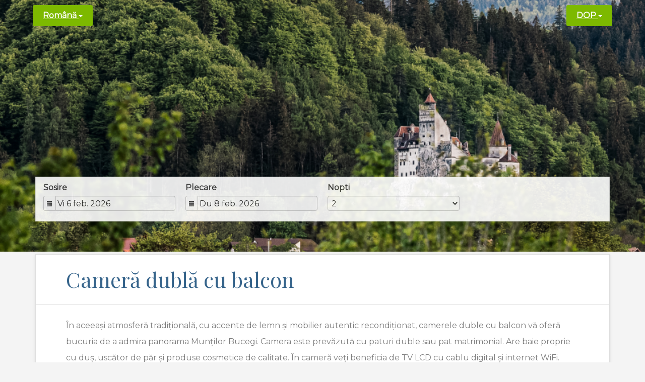

--- FILE ---
content_type: text/html; charset=utf-8
request_url: https://www.beds24.com/booking.php?propid=18662&lang=ro&cur=DOP&booking=526jhf0o1qgf84vooqei8f0cq1
body_size: 26143
content:
<!DOCTYPE html>
<html lang="ro">
<head>
<meta charset="utf-8">
<meta http-equiv="X-UA-Compatible" content="IE=edge, chrome=1">

<meta name="viewport" content="width=device-width, initial-scale=1"><META name="description" content="Secure online booking page for Muntele Rece"><META name="keywords" content="Muntele Rece, secure online booking, reservation calendar, book now, booking engine, booking button, booking widget, channel manager, property management, OTA distribution"><link rel="shortcut icon" href="/favicon2.ico" /><title>Secure Online Booking</title>
<script type="text/javascript" src="include/jquery/jquery-1.12.4.min.js"></script>
<script>
jQuery.ajaxPrefilter( function( s ) {
    if ( s.crossDomain ) {
        s.contents.script = false;
    }
} );
</script>
<script src="include/bootstrap/3.3.4/js/bootstrap.min.js"></script>
<link rel="stylesheet" type="text/css" href="include/bootstrap/3.3.4/css/bootstrap.min.css" />

<script src="include/moment/2.29.4/moment-with-locales.min.js"></script>
<script type="text/javascript" src="include/bootstrap/eonasdan/bootstrap-datetimepicker_4.7.14a.js"></script>

<link href="include/bootstrap/bootstrap-switch-master/dist/css/bootstrap3/bootstrap-switch.css" rel="stylesheet">
<script src="include/bootstrap/bootstrap-switch-master/dist/js/bootstrap-switch.js"></script>
<script src="include/desandro/masonry.pkgd.min.js"></script>
<link rel="stylesheet" href="include/font-awesome/fontawesome-pro-5.14.0-web/css/all.min.css">
<link rel="stylesheet" href="include/booking3.css" />
<style type='text/css'>
.plist_tagblock {background-color: #ffffff;}
a {color: #008acc;}
.fakelink {color: #008acc;}
.colorbody {background-color: #f4f4f4; font-family:verdana,geneva,sans-serif; font-size:16px; }
.atcolor{color: #424242; background-color: #f4f4f4;}
.border{border: 1px solid #dfdfdf;}
.bt{border-top: 1px solid #dfdfdf;}
.br{border-right: 1px solid #dfdfdf;}
.bb{border-bottom: 1px solid #dfdfdf;}
.bl{border-left: 1px solid #dfdfdf;}
.border2{border: 3px solid #dfdfdf;}
.bt2{border-top: 3px solid #dfdfdf;}
.br2{border-right: 3px solid #dfdfdf;}
.bb2{border-bottom: 3px solid #dfdfdf;}
.bl2{border-left: 3px solid #dfdfdf;}
.monthcalendar {border-color: #dfdfdf;}
.monthcalendar td {border-color: #dfdfdf;}
.at_datenotavailable {background-color: #f2dede; color: #a94442;}
.at_dateavailable {background-color: #7db900; color: #ffffff;}
.at_daterequest {background-color: #dddddd; color: #777777;}
.datenotavail {background-color: #f2dede; color: #a94442;}
.dateavail {background-color: #7db900; color: #ffffff;}
.daterequest {background-color: #dddddd; color: #777777;}
.warnnotavail {background-color: #f2dede; color: #a94442;}
.at_pricestay {color: #222222;}
.datestay {color: #222222;}
.at_headstay{color: #222222;}
.setsplitdates1 .dateavail.prevdateavail {background: linear-gradient(-45deg, #7db900, #7db900 50%, #7db900 50%)}
.setsplitdates1 .dateavail.prevdatenotavail {background: linear-gradient(-45deg, #7db900, #7db900 50%, #f2dede 50%)}
.setsplitdates1 .dateavail.prevdaterequest {background: linear-gradient(-45deg, #7db900, #7db900 50%, #dddddd 50%)}
.setsplitdates1 .datenotavail.prevdateavail {background: linear-gradient(-45deg, #f2dede, #f2dede 50%, #7db900 50%)}
.setsplitdates1 .datenotavail.prevdatenotavail {background: linear-gradient(-45deg, #f2dede, #f2dede 50%, #f2dede 50%)}
.setsplitdates1 .datenotavail.prevdaterequest {background: linear-gradient(-45deg, #f2dede, #f2dede 50%, #dddddd 50%)}
.setsplitdates1 .daterequest.prevdateavail {background: linear-gradient(-45deg, #dddddd, #dddddd 50%, #7db900 50%)}
.setsplitdates1 .daterequest.prevdatenotavail {background: linear-gradient(-45deg, #dddddd, #dddddd 50%, #f2dede 50%)}
.setsplitdates1 .daterequest.prevdaterequest {background: linear-gradient(-45deg, #dddddd, #dddddd 50%, #dddddd 50%)}
.setborderstyle1 #b24scroller {box-shadow: 0 1px 6px 0  #dfdfdf, 1px 1px 1px 0px #dfdfdf}
.setborderstyle1 #b24bookshoppingcart {box-shadow: 0 1px 6px 0  #dfdfdf, 1px 1px 1px 0px #dfdfdf}
.setborderstyle1 .b24panel-room {box-shadow: 0 1px 6px 0  #dfdfdf, 1px 1px 1px 0px #dfdfdf}
.setborderstyle1 .b24panel-prop {box-shadow: 0 1px 6px 0  #dfdfdf, 1px 1px 1px 0px #dfdfdf}
.colorbookingform, .b24panel {color:#7d7d7d; background-color:#ffffff;}
.colorbookingstripto {color:#424242; background-color:#ffffff;}
.colorstripfrom {background-color: #ffffff}
.colorbookingstrip a {color: #424242; font-weight:normal;}
.colorbookingstrip {
	background-color: #ffffff;
	background: linear-gradient(to bottom, #ffffff, #ffffff);
	background: -webkit-gradient(linear, left top, left bottom, from(#ffffff), to(#ffffff));
	background: -moz-linear-gradient(top, #ffffff, #ffffff);
	background: -webkit-linear-gradient(top,  #ffffff, #ffffff);
	background: -o-linear-gradient(top, #ffffff, #ffffff);
	background: linear-gradient(top,  #ffffff, #ffffff);
	filter:  progid:DXImageTransform.Microsoft.gradient(startColorstr="#ffffff", endColorstr="#ffffff");
	color: #424242;
	}.button, .buttondis {color:#ffffff; background: #7db900;
	border: none;
	}.button:hover{
 background: #578100;
}
.button a{
 color: #ffffff;
}

</style>
<!-- bookingcss -->
<STYLE type="text/css">@import url('https://fonts.googleapis.com/css?family=Playfair+Display&display=swap');
@import url('https://fonts.googleapis.com/css?family=Montserrat|Playfair+Display&display=swap');

body { font-family: "Montserrat", sans-serif !important;}

.ajaxroomwarn.at_offerfromdiv { font-size:24px}
.bookingpagedollars {color: #7db900; font-size:48px}

.at_roomnametext, .at_propnametext {color: #36648B; font-size:42px; font-family: "Playfair Display", Arial, Helvetica, sans-serif;;
    font-weight: 400;}

.setborderstyle1 #b24scroller {
    box-shadow: none;
}

.btn.dropdown-toggle {
    background-color: #7db900;
    color: white;
    padding: 10px 20px;
}

p, span {line-height: 2;}
.fa, .featureicon {color:#7db900; }

.panel {margin-bottom:20px;}
@media screen and (min-width: 600px) {
        .panel-body {padding:20px 60px;}
        .panel-heading {padding: 20px 60px;}
}</STYLE>
<!-- property custom head bottom -->
<title>Rezervari Muntele Rece</title>
<script src="include/js/booking2.js" ></script></head>
<body class="colorbody colorbody-ro layout1 setborderstyle1 fullwidthjumbo fullwidthjumboprop fullwidthjumbopropslider"><div id="ajaxqueue"></div><script type="text/javascript">
$( document ).ready(function() {
	$("#offerlinebreak-45893-2").addClass("hidden");$("#offerlinebreak-45908-1").addClass("hidden");$("#offerlinebreak-45924-2").addClass("hidden");$("#offerlinebreak-45916-2").addClass("hidden");$(".multiroomshow").removeClass("hide");$(".multiroomhide").addClass("hide");
});

ajaxupdateroompriceid = new Array();
 </script>
<div id="topofthebookingpage" class="b24fullcontainer b24fullcontainer-top">
  <div class="container container2 atcolor">
    <div class="pull-left">
    <div class="dropdown b24languagedropdown">
  <button class="btn dropdown-toggle" type="button" id="dropdownMenu1" data-toggle="dropdown" aria-haspopup="true" aria-expanded="true">
Română  <span class="caret"></span>
  </button>
  <ul class="dropdown-menu" aria-labelledby="dropdownMenu1">
<li class="lang-en"><a href="?propid=18662&amp;cur=DOP&amp;lang=en&booking=526jhf0o1qgf84vooqei8f0cq1">English</a></li><li class="lang-ro"><a href="?propid=18662&amp;cur=DOP&amp;lang=ro&booking=526jhf0o1qgf84vooqei8f0cq1">Română</a></li>  </ul>
</div>	
    </div>	
		<div class="pull-right">
		

    <div class="dropdown b24currencydropdown">
  <button class="btn dropdown-toggle" type="button" id="dropdownMenu2" data-toggle="dropdown" aria-haspopup="true" aria-expanded="true">
DOP  <span class="caret"></span>
  </button>
  <ul class="dropdown-menu" aria-labelledby="dropdownMenu2">
<li class="cur-AUD"><a href="?propid=18662&amp;lang=ro&amp;cur=AUD&booking=526jhf0o1qgf84vooqei8f0cq1">AUD</a></li><li class="cur-CAD"><a href="?propid=18662&amp;lang=ro&amp;cur=CAD&booking=526jhf0o1qgf84vooqei8f0cq1">CAD</a></li><li class="cur-EUR"><a href="?propid=18662&amp;lang=ro&amp;cur=EUR&booking=526jhf0o1qgf84vooqei8f0cq1">EUR</a></li><li class="cur-GBP"><a href="?propid=18662&amp;lang=ro&amp;cur=GBP&booking=526jhf0o1qgf84vooqei8f0cq1">GBP</a></li><li class="cur-NZD"><a href="?propid=18662&amp;lang=ro&amp;cur=NZD&booking=526jhf0o1qgf84vooqei8f0cq1">NZD</a></li><li class="cur-USD"><a href="?propid=18662&amp;lang=ro&amp;cur=USD&booking=526jhf0o1qgf84vooqei8f0cq1">USD</a></li><li role="separator" class="divider"></li><li class="cur-ARS"><a href="?propid=18662&amp;lang=ro&amp;cur=ARS&booking=526jhf0o1qgf84vooqei8f0cq1">ARS</a></li><li class="cur-BGN"><a href="?propid=18662&amp;lang=ro&amp;cur=BGN&booking=526jhf0o1qgf84vooqei8f0cq1">BGN</a></li><li class="cur-BHD"><a href="?propid=18662&amp;lang=ro&amp;cur=BHD&booking=526jhf0o1qgf84vooqei8f0cq1">BHD</a></li><li class="cur-BRL"><a href="?propid=18662&amp;lang=ro&amp;cur=BRL&booking=526jhf0o1qgf84vooqei8f0cq1">BRL</a></li><li class="cur-CHF"><a href="?propid=18662&amp;lang=ro&amp;cur=CHF&booking=526jhf0o1qgf84vooqei8f0cq1">CHF</a></li><li class="cur-CLP"><a href="?propid=18662&amp;lang=ro&amp;cur=CLP&booking=526jhf0o1qgf84vooqei8f0cq1">CLP</a></li><li class="cur-CNY"><a href="?propid=18662&amp;lang=ro&amp;cur=CNY&booking=526jhf0o1qgf84vooqei8f0cq1">CNY</a></li><li class="cur-COP"><a href="?propid=18662&amp;lang=ro&amp;cur=COP&booking=526jhf0o1qgf84vooqei8f0cq1">COP</a></li><li class="cur-CRC"><a href="?propid=18662&amp;lang=ro&amp;cur=CRC&booking=526jhf0o1qgf84vooqei8f0cq1">CRC</a></li><li class="cur-CZK"><a href="?propid=18662&amp;lang=ro&amp;cur=CZK&booking=526jhf0o1qgf84vooqei8f0cq1">CZK</a></li><li class="cur-DKK"><a href="?propid=18662&amp;lang=ro&amp;cur=DKK&booking=526jhf0o1qgf84vooqei8f0cq1">DKK</a></li><li class="cur-DOP"><a href="?propid=18662&amp;lang=ro&amp;cur=DOP&booking=526jhf0o1qgf84vooqei8f0cq1">DOP</a></li><li class="cur-FJD"><a href="?propid=18662&amp;lang=ro&amp;cur=FJD&booking=526jhf0o1qgf84vooqei8f0cq1">FJD</a></li><li class="cur-GEL"><a href="?propid=18662&amp;lang=ro&amp;cur=GEL&booking=526jhf0o1qgf84vooqei8f0cq1">GEL</a></li><li class="cur-HKD"><a href="?propid=18662&amp;lang=ro&amp;cur=HKD&booking=526jhf0o1qgf84vooqei8f0cq1">HKD</a></li><li class="cur-HRK"><a href="?propid=18662&amp;lang=ro&amp;cur=HRK&booking=526jhf0o1qgf84vooqei8f0cq1">HRK</a></li><li class="cur-HUF"><a href="?propid=18662&amp;lang=ro&amp;cur=HUF&booking=526jhf0o1qgf84vooqei8f0cq1">HUF</a></li><li class="cur-IDR"><a href="?propid=18662&amp;lang=ro&amp;cur=IDR&booking=526jhf0o1qgf84vooqei8f0cq1">IDR</a></li><li class="cur-ILS"><a href="?propid=18662&amp;lang=ro&amp;cur=ILS&booking=526jhf0o1qgf84vooqei8f0cq1">ILS</a></li><li class="cur-INR"><a href="?propid=18662&amp;lang=ro&amp;cur=INR&booking=526jhf0o1qgf84vooqei8f0cq1">INR</a></li><li class="cur-ISK"><a href="?propid=18662&amp;lang=ro&amp;cur=ISK&booking=526jhf0o1qgf84vooqei8f0cq1">ISK</a></li><li class="cur-JPY"><a href="?propid=18662&amp;lang=ro&amp;cur=JPY&booking=526jhf0o1qgf84vooqei8f0cq1">JPY</a></li><li class="cur-KES"><a href="?propid=18662&amp;lang=ro&amp;cur=KES&booking=526jhf0o1qgf84vooqei8f0cq1">KES</a></li><li class="cur-KRW"><a href="?propid=18662&amp;lang=ro&amp;cur=KRW&booking=526jhf0o1qgf84vooqei8f0cq1">KRW</a></li><li class="cur-LBP"><a href="?propid=18662&amp;lang=ro&amp;cur=LBP&booking=526jhf0o1qgf84vooqei8f0cq1">LBP</a></li><li class="cur-LKR"><a href="?propid=18662&amp;lang=ro&amp;cur=LKR&booking=526jhf0o1qgf84vooqei8f0cq1">LKR</a></li><li class="cur-MAD"><a href="?propid=18662&amp;lang=ro&amp;cur=MAD&booking=526jhf0o1qgf84vooqei8f0cq1">MAD</a></li><li class="cur-MMK"><a href="?propid=18662&amp;lang=ro&amp;cur=MMK&booking=526jhf0o1qgf84vooqei8f0cq1">MMK</a></li><li class="cur-MXN"><a href="?propid=18662&amp;lang=ro&amp;cur=MXN&booking=526jhf0o1qgf84vooqei8f0cq1">MXN</a></li><li class="cur-MYR"><a href="?propid=18662&amp;lang=ro&amp;cur=MYR&booking=526jhf0o1qgf84vooqei8f0cq1">MYR</a></li><li class="cur-NOK"><a href="?propid=18662&amp;lang=ro&amp;cur=NOK&booking=526jhf0o1qgf84vooqei8f0cq1">NOK</a></li><li class="cur-OMR"><a href="?propid=18662&amp;lang=ro&amp;cur=OMR&booking=526jhf0o1qgf84vooqei8f0cq1">OMR</a></li><li class="cur-PHP"><a href="?propid=18662&amp;lang=ro&amp;cur=PHP&booking=526jhf0o1qgf84vooqei8f0cq1">PHP</a></li><li class="cur-PLN"><a href="?propid=18662&amp;lang=ro&amp;cur=PLN&booking=526jhf0o1qgf84vooqei8f0cq1">PLN</a></li><li class="cur-RON"><a href="?propid=18662&amp;lang=ro&amp;cur=RON&booking=526jhf0o1qgf84vooqei8f0cq1">RON</a></li><li class="cur-RSD"><a href="?propid=18662&amp;lang=ro&amp;cur=RSD&booking=526jhf0o1qgf84vooqei8f0cq1">RSD</a></li><li class="cur-RUB"><a href="?propid=18662&amp;lang=ro&amp;cur=RUB&booking=526jhf0o1qgf84vooqei8f0cq1">RUB</a></li><li class="cur-SEK"><a href="?propid=18662&amp;lang=ro&amp;cur=SEK&booking=526jhf0o1qgf84vooqei8f0cq1">SEK</a></li><li class="cur-SGD"><a href="?propid=18662&amp;lang=ro&amp;cur=SGD&booking=526jhf0o1qgf84vooqei8f0cq1">SGD</a></li><li class="cur-THB"><a href="?propid=18662&amp;lang=ro&amp;cur=THB&booking=526jhf0o1qgf84vooqei8f0cq1">THB</a></li><li class="cur-TND"><a href="?propid=18662&amp;lang=ro&amp;cur=TND&booking=526jhf0o1qgf84vooqei8f0cq1">TND</a></li><li class="cur-TRY"><a href="?propid=18662&amp;lang=ro&amp;cur=TRY&booking=526jhf0o1qgf84vooqei8f0cq1">TRY</a></li><li class="cur-TWD"><a href="?propid=18662&amp;lang=ro&amp;cur=TWD&booking=526jhf0o1qgf84vooqei8f0cq1">TWD</a></li><li class="cur-UAH"><a href="?propid=18662&amp;lang=ro&amp;cur=UAH&booking=526jhf0o1qgf84vooqei8f0cq1">UAH</a></li><li class="cur-VND"><a href="?propid=18662&amp;lang=ro&amp;cur=VND&booking=526jhf0o1qgf84vooqei8f0cq1">VND</a></li><li class="cur-ZAR"><a href="?propid=18662&amp;lang=ro&amp;cur=ZAR&booking=526jhf0o1qgf84vooqei8f0cq1">ZAR</a></li></ul></div>    </div>	
    <div class="clearfix"></div>
  </div>
<div class="clearfix"></div>
</div>


<div class="b24fullcontainer b24fullcontainer-ownerrow1"><div class="container container2 atcolor">
<div class="row">
<div class="col-xs-12 col-sm-12 col-md-12 col-lg-12 b24-module b24-owner-module b24-owner-desc1 b24-owner-10834"><div class="agencydesc1 ckedit">

</div><script>
$( document ).ready(function() {
try {
var s = sessionStorage.getItem("showcollapsedesc110834");
if (s==="1") {showid("collapsedesc110834")} else if (s==="0") {hideid("collapsedesc110834")}
} catch (e) {}
})
</script></div></div>
</div>
<div class="clearfix"></div>
</div>


<form id="formlook" method="GET"><input type="hidden" name="booking" value="526jhf0o1qgf84vooqei8f0cq1" /><input type="hidden" name="propid" value="18662"><input type="hidden" name="width" value="960"><input type="hidden" name="page" value="book3"><input type="hidden" id="limitstart" name="limitstart" value="0"><div id="ajaxroomofferprop18662"><div class="b24fullcontainer b24fullcontainer-proprow1"><div class="container container2 atcolor">
<div class="row">
<div class="col-xs-12 col-sm-12 col-md-12 col-lg-12 b24-module b24-prop-module b24-prop-slider b24-prop-18662">  
<div id="carousel-generic-p18662" class="carousel slide" data-ride="carousel" data-interval="false">


    

  
  
<div class="carousel-inner" role="listbox"><div class="active item" data-slide-number="0"><img id="carousel-pic-p18662-0" src="https://media.xmlcal.com/pic/p0001/8662/39.png" alt="picture 0" class="bootstrap-carousel-img"></div></div>  
  
    
</div>  
  
  
 
<script>
$(document).ready(function() {
	$("#carousel-generic-p18662").carousel();
	
	
$("#carousel-generic-p18662").on('slid.bs.carousel', function (e) {
  
	var id = $('#carousel-generic-p18662 .item.active').data('slide-number');
  id = parseInt(id);
  
  var src = $('#carousel-pic-p18662-'+id).data('lazy-load-src');
  if (typeof src !== "undefined" && src != "") {
    $('#carousel-pic-p18662-'+id).attr('src', src);
    $('#carousel-pic-p18662-'+id).data('lazy-load-src', '');
  }
  normalizeSizesOneCarouselp18662("#carousel-generic-p18662");

  id++;
  if ($('#carousel-pic-p18662-'+id).length) {
    var src = $('#carousel-pic-p18662-'+id).data('lazy-load-src');
    if (typeof src !== "undefined" && src != "") {
      $('#carousel-pic-p18662-'+id).attr('src', src);
      $('#carousel-pic-p18662-'+id).data('lazy-load-src', '');
    }
  }
});

});
</script>


<script>

function normalizeSizesOneCarouselp18662(idSelectorCarousel){
  var images=$(idSelectorCarousel + ' .carousel-inner .item img');
  var availableWidth=$(idSelectorCarousel).innerWidth();
  var maxHeight=0;
  var imageHeight=0;
  var aspectRatio=1;
  images.each(function(){
    var width=this.width;
    var height=this.height;
  if (width>0 && height>0) {
    aspectRatio=width/height;
    imageHeight=availableWidth/aspectRatio;
    if(imageHeight>maxHeight){maxHeight=imageHeight;}
    }
  });
$(idSelectorCarousel).height(maxHeight);
};


$(document).ready(function(){
	normalizeSizesOneCarouselp18662("#carousel-generic-p18662");  
	});
$(window).on("load", function () {
	normalizeSizesOneCarouselp18662("#carousel-generic-p18662");
	});
$(window).on('resize orientationchange', function () {
	normalizeSizesOneCarouselp18662("#carousel-generic-p18662");
	});
$("#carousel-generic-p18662").parent().parent().parent().on('click', function () {
	normalizeSizesOneCarouselp18662("#carousel-generic-p18662");
	});
</script>
<script>
$( document ).ready(function() {
try {
var s = sessionStorage.getItem("showcollapseslider18662");
if (s==="1") {showid("collapseslider18662")} else if (s==="0") {hideid("collapseslider18662")}
} catch (e) {}
})
</script></div></div>
</div>
<div class="clearfix"></div>
</div>


<div id="b24scroller-fullcontainer" class="b24fullcontainer b24fullcontainer-selector">
<div id="b24scroller-container" class="container atcolor">
<!-- thislayout = 17 --><div class="clearfix"></div>
<div id="b24scroller-anchor"></div> 
<div id="b24scroller" class="colorbookingstrip b24-bookingstrip bt bb bl br">
<div class="row">



<div class="col-xs-6 col-sm-3 col-md-3 col-lg-3 b24-selector-checkin"><div id="inputcheckingroup" class="form-group"><label class="control-label" for="inputcheckin">Sosire</label><div id="checkin" class="input-group date"><span class="input-group-addon"><i class="glyphicon glyphicon-calendar"></i></span><input readonly="readonly" name="checkin" id="inputcheckin" type="text" class="form-control" data-date-format="dd D MMM YYYY" value=""><input name="checkin_hide" id="checkin_hide" type="hidden" value=""></div></div><script>$("#inputcheckingroup").on("touchstart click", function(){$("#inputcheckin").data("DateTimePicker").show()});</script></div>

<div class="col-xs-6 col-sm-3 col-md-3 col-lg-3 b24-selector-checkout"><div id="inputcheckoutgroup" class="form-group"><label class="control-label" for="inputcheckout">Plecare</label><div id="checkout" class="input-group date"><span class="input-group-addon"><i class="glyphicon glyphicon-calendar"></i></span><input readonly="readonly" name="checkout" id="inputcheckout" type="text" class="form-control" data-date-format="dd D MMM YYYY" value=""><input name="checkout_hide" id="checkout_hide" type="hidden" value=""></div></div><script>$("#inputcheckoutgroup").on("touchstart click", function(){$("#inputcheckout").data("DateTimePicker").show()});</script></div>

<div class="hidden-xs col-sm-2 col-md-2 col-lg-3 b24-selector-numnight"><div class="form-group"><label class="control-label" for="inputnumnight">Nopti</label><select class="form-control" id="inputnumnight" name="numnight"><option>1</option><option selected>2</option><option>3</option><option>4</option><option>5</option><option>6</option><option>7</option><option>8</option><option>9</option><option>10</option><option>11</option><option>12</option><option>13</option><option>14</option><option>15</option><option>16</option><option>17</option><option>18</option><option>19</option><option>20</option><option>21</option><option>22</option><option>23</option><option>24</option><option>25</option><option>26</option><option>27</option><option>28</option><option>29</option><option>30</option><option>31</option><option>32</option><option>33</option><option>34</option><option>35</option><option>36</option><option>37</option><option>38</option><option>39</option><option>40</option><option>41</option><option>42</option><option>43</option><option>44</option><option>45</option><option>46</option><option>47</option><option>48</option><option>49</option><option>50</option><option>51</option><option>52</option><option>53</option><option>54</option><option>55</option><option>56</option><option>57</option><option>58</option><option>59</option><option>60</option><option>61</option><option>62</option><option>63</option><option>64</option><option>65</option><option>66</option><option>67</option><option>68</option><option>69</option><option>70</option><option>71</option><option>72</option><option>73</option><option>74</option><option>75</option><option>76</option><option>77</option><option>78</option><option>79</option><option>80</option><option>81</option><option>82</option><option>83</option><option>84</option><option>85</option><option>86</option><option>87</option><option>88</option><option>89</option><option>90</option><option>91</option><option>92</option><option>93</option><option>94</option><option>95</option><option>96</option><option>97</option><option>98</option><option>99</option><option>100</option><option>101</option><option>102</option><option>103</option><option>104</option><option>105</option><option>106</option><option>107</option><option>108</option><option>109</option><option>110</option><option>111</option><option>112</option><option>113</option><option>114</option><option>115</option><option>116</option><option>117</option><option>118</option><option>119</option><option>120</option><option>121</option><option>122</option><option>123</option><option>124</option><option>125</option><option>126</option><option>127</option><option>128</option><option>129</option><option>130</option><option>131</option><option>132</option><option>133</option><option>134</option><option>135</option><option>136</option><option>137</option><option>138</option><option>139</option><option>140</option><option>141</option><option>142</option><option>143</option><option>144</option><option>145</option><option>146</option><option>147</option><option>148</option><option>149</option><option>150</option><option>151</option><option>152</option><option>153</option><option>154</option><option>155</option><option>156</option><option>157</option><option>158</option><option>159</option><option>160</option><option>161</option><option>162</option><option>163</option><option>164</option><option>165</option><option>166</option><option>167</option><option>168</option><option>169</option><option>170</option><option>171</option><option>172</option><option>173</option><option>174</option><option>175</option><option>176</option><option>177</option><option>178</option><option>179</option><option>180</option><option>181</option><option>182</option><option>183</option><option>184</option><option>185</option><option>186</option><option>187</option><option>188</option><option>189</option><option>190</option><option>191</option><option>192</option><option>193</option><option>194</option><option>195</option><option>196</option><option>197</option><option>198</option><option>199</option><option>200</option><option>201</option><option>202</option><option>203</option><option>204</option><option>205</option><option>206</option><option>207</option><option>208</option><option>209</option><option>210</option><option>211</option><option>212</option><option>213</option><option>214</option><option>215</option><option>216</option><option>217</option><option>218</option><option>219</option><option>220</option><option>221</option><option>222</option><option>223</option><option>224</option><option>225</option><option>226</option><option>227</option><option>228</option><option>229</option><option>230</option><option>231</option><option>232</option><option>233</option><option>234</option><option>235</option><option>236</option><option>237</option><option>238</option><option>239</option><option>240</option><option>241</option><option>242</option><option>243</option><option>244</option><option>245</option><option>246</option><option>247</option><option>248</option><option>249</option><option>250</option><option>251</option><option>252</option><option>253</option><option>254</option><option>255</option><option>256</option><option>257</option><option>258</option><option>259</option><option>260</option><option>261</option><option>262</option><option>263</option><option>264</option><option>265</option><option>266</option><option>267</option><option>268</option><option>269</option><option>270</option><option>271</option><option>272</option><option>273</option><option>274</option><option>275</option><option>276</option><option>277</option><option>278</option><option>279</option><option>280</option><option>281</option><option>282</option><option>283</option><option>284</option><option>285</option><option>286</option><option>287</option><option>288</option><option>289</option><option>290</option><option>291</option><option>292</option><option>293</option><option>294</option><option>295</option><option>296</option><option>297</option><option>298</option><option>299</option><option>300</option><option>301</option><option>302</option><option>303</option><option>304</option><option>305</option><option>306</option><option>307</option><option>308</option><option>309</option><option>310</option><option>311</option><option>312</option><option>313</option><option>314</option><option>315</option><option>316</option><option>317</option><option>318</option><option>319</option><option>320</option><option>321</option><option>322</option><option>323</option><option>324</option><option>325</option><option>326</option><option>327</option><option>328</option><option>329</option><option>330</option><option>331</option><option>332</option><option>333</option><option>334</option><option>335</option><option>336</option><option>337</option><option>338</option><option>339</option><option>340</option><option>341</option><option>342</option><option>343</option><option>344</option><option>345</option><option>346</option><option>347</option><option>348</option><option>349</option><option>350</option><option>351</option><option>352</option><option>353</option><option>354</option><option>355</option><option>356</option><option>357</option><option>358</option><option>359</option><option>360</option><option>361</option><option>362</option><option>363</option><option>364</option><option>365</option></select></div></div>

<div class="col-xs-12 col-sm-4 col-md-4 col-lg-3 pull-right"><div class="form-group multiroomshow"><div class="multiplebookbutton hidden"><button type="submit" name="bookmult" class="btn pull-right btn-lg button at_bookingbut b24-multirombutton">Rezervare</button></div><div class="multiplebookbuttondisable hidden"></div></div></div>



    
</div>	
</div>
	
<script type="text/javascript">

$(function () {
//eonasdan.github.io/bootstrap-datetimepicker
//create checkin picker
var checkindefault = new Date(2026,1,06,0,0,0);
var checkoutdefault = new Date(2026,1,08,0,0,0);
var checkin = $("#inputcheckin").datetimepicker({
  ignoreReadonly: true,
	locale: 'ro',
	defaultDate: checkindefault,
	minDate: new Date(2026,1,01,0,0,0)
  });
$("#inputcheckin").data("DateTimePicker").date(checkindefault);
//create checkout picker
if ($("#inputcheckout").length) {
  $("#inputcheckout").datetimepicker({
  ignoreReadonly: true,
	locale: 'ro',
	defaultDate: checkoutdefault,
	minDate: new Date(2026,1,07,0,0,0)
  });
$("#inputcheckout").data("DateTimePicker").date(checkoutdefault);
}
//checkin changes
$("#inputcheckin").on("dp.change",function (e) {
	var md = new Date(e.date);
	md.setDate(md.getDate() + 1);
	var co = new Date(e.date);
	var cif = co.getFullYear() + "-" + (co.getMonth() + 1) + "-" + co.getDate();
	$("#checkin_hide").val(cif);
	if ($("#inputcheckout").length) {
		var nn = parseInt($("#inputnumnight").val());
		co.setDate(co.getDate() + nn);
		$("#inputcheckout").data("DateTimePicker").minDate(md);
		$("#inputcheckout").data("DateTimePicker").date(co);
		$("#inputcheckout").data("DateTimePicker").show();
	}
  $("#inputcheckin").data("DateTimePicker").hide();
  if ($("#inputcheckout").length < 1) {
		ajaxupdateroomavailability(true);
	}
});
//checkin shown
$("#inputcheckin").on("dp.show",function (e) {
  if ($("#inputcheckout").length) {
    $("#inputcheckout").data("DateTimePicker").hide();
	}
});
//checkout changes
if ($("#inputcheckout").length) {
//	$("#inputcheckout").on("dp.change",function (e) {
	$("#inputcheckout").on("dp.click, dp.hide",function (e) {
		var ci = new Date ($("#inputcheckin").data("DateTimePicker").date());
		var co = new Date (e.date);
		var dif = (co.getTime()/3600000) - (ci.getTime()/3600000) + 3;
		dif =  Math.floor(dif/24);
		var cof = co.getFullYear() + "-" + (co.getMonth() + 1) + "-" + co.getDate();
		$("#checkout_hide").val(cof);
		$("#inputnumnight").val(dif);
    $("#inputcheckout").data("DateTimePicker").hide();
    ajaxupdateroomavailability(true);
    });
  }
//num night changes
if ($("#inputcheckout").length) {
	$("#inputnumnight").on("change",function () {
    var nn = parseInt($("#inputnumnight").val());
		var co = new Date ($("#inputcheckin").data("DateTimePicker").date());
		var t = co.getDate();
		co.setDate(t + nn);
    $("#inputcheckout").data("DateTimePicker").date(co);
		
		var cof = co.getFullYear() + "-" + (co.getMonth() + 1) + "-" + co.getDate();
		$("#checkout_hide").val(cof);
		
		ajaxupdateroomavailability(true);
    });
  }
//book multiple changes
$("#multiroom").on("switchChange.bootstrapSwitch",function () {
	if ($("#multiroom").bootstrapSwitch("state")) {
		$("#multiroom").closest('form').submit();
	} else {
		$("#multiroom").closest('form').submit();
	}
});
//num adult changes
$("#inputnumadult").on("change",function () {
  ajaxupdateroomavailability(true);
});
//num child changes
$("#inputnumchild").on("change",function () {
  ajaxupdateroomavailability(true);
});
});
  
$(function() {
	var lastscrolltop = -100;
	var selectorresizea = function() {
		var b = $(window).scrollTop();
    if (b - lastscrolltop < 10 && b - lastscrolltop > -10)
			return;
    lastscrolltop = b;
    var d = $("#b24scroller-anchor").offset().top;
    if ($(window).width()<768) {
      var h = $("#b24scroller").height()-40;
    } else {
      var h = $("#b24scroller").height()-70;
    }
    
    if (b>d+h) {
      $("#b24scroller").width($("#b24scroller-container").width()-32);
      $("#b24scroller-anchor").height($("#b24scroller").height()+30);
      $("#b24scroller").addClass('scrollerfixedtop');
      $("#b24scroller").css('top', -h + 'px');
    } else {
      $("#b24scroller-anchor").height('auto');
      $("#b24scroller").removeClass('scrollerfixedtop');
      $("#b24scroller").css('top', '');
    }
  };
  
	var selectorresizeb = function() {
    var b = $(window).scrollTop();
    var d = $("#b24scroller-anchor").offset().top;
    if ($(window).width()<768) {
      var h = $("#b24scroller").height()-40;
    } else {
      var h = $("#b24scroller").height()-70;
    }
    
    if (window.self === window.top || $(window).width()>=1200) {
      $("#b24scroller").width($("#b24scroller-container").width()-32);
    }

    var f = $(".multiplebookbutton").hasClass("hidden");
    if (!f && b>d+h) {
      $("#b24scroller-anchor").height($("#b24scroller").height()+30);
      $("#b24scroller").addClass('scrollerfixedtop');
      $("#b24scroller").css('top', -h + 'px');
    } else {
      $("#b24scroller-anchor").height('auto');
      $("#b24scroller").removeClass('scrollerfixedtop');
      $("#b24scroller").css('top', '');
    }
  };
  
  
  $(window).scroll(selectorresizea);
  $(window).resize(selectorresizeb);
  $(document).ready(selectorresizea);
});
</script>
	

	
<script>$( document ).ready(function() {var ci = new Date ($("#inputcheckin").data("DateTimePicker").date());
	var cif = ci.getFullYear() + "-" + (ci.getMonth() + 1) + "-" + ci.getDate();
	$("#checkin_hide").val(cif);
	if ($("#inputcheckout").length) {
		var co = new Date ($("#inputcheckout").data("DateTimePicker").date());
		var cof = co.getFullYear() + "-" + (co.getMonth() + 1) + "-" + co.getDate();
		$("#checkout_hide").val(cof);
	}
});</script>
</div>
<div class="clearfix"></div>
</div>

<div class="b24fullcontainer b24fullcontainer-rooms">
<div class="container atcolor">
<div id="ajaxroomoffer45893">		
<div id="roomid45893" class="b24room">
<div class="panel b24panel-room atcolor border">	
<div class="panel-heading b24-roompanel-heading colorbookingstrip bb">
<div id="roomnametext45893" class="at_roomnametext b24inline-block">
Cameră dublă cu balcon
</div>
<div class="roomalert"></div>
</div>
<div class="panel-body b24panel">
<div class="clearfix"></div>
<div class="row">
<div class="col-xs-12 col-sm-12 col-md-12 col-lg-12 b24-module b24-room-module b24-room-desc b24-room-45893"><p>În aceeași atmosferă tradițională, cu accente de lemn și mobilier autentic recondiționat, camerele duble cu balcon vă oferă bucuria de a admira panorama Munților Bucegi. Camera este prevăzută cu paturi duble sau pat matrimonial. Are baie proprie cu duș, uscător de păr și produse cosmetice de calitate. În cameră veți beneficia de TV LCD cu cablu digital și internet WiFi. Numărul maxim de persoane acomodate este de doi adulți și un copil, cu condiția ca pentru acesta să nu se solicite pat suplimentar.</p><script>
$( document ).ready(function() {
try {
var s = sessionStorage.getItem("showcollapsedesc45893");
if (s==="1") {showid("collapsedesc45893")} else if (s==="0") {hideid("collapsedesc45893")}
} catch (e) {}
})
</script></div></div>
<div id="ajaxroomoffer1-45893" class="offer offer-o45893-1 offerid1">		
<div class="">
<div id="offernametext1-45893" class="at_offername">

</div>
<div class="clearfix"></div>
<div class="row">
<div class="col-xs-12 col-sm-6 col-md-6 col-lg-6 b24-module b24-offer-module b24-offer-slider b24-offer--o45893-1">  
<div id="carousel-generic-ro18662_45893_1" class="carousel slide" data-ride="carousel" data-interval="false">


    

  
  
<div class="carousel-inner" role="listbox"><div class="active item" data-slide-number="0"><img id="carousel-pic-ro18662_45893_1-0" src="https://media.xmlcal.com/pic/p0001/8662/03.800.png" alt="picture 0" class="bootstrap-carousel-img"></div><div class="item" data-slide-number="1"><img id="carousel-pic-ro18662_45893_1-1" src="https://media.xmlcal.com/pic/p0001/8662/04.800.png" alt="picture 1" class="bootstrap-carousel-img"></div><div class="item" data-slide-number="2"><img id="carousel-pic-ro18662_45893_1-2" data-lazy-load-src="https://media.xmlcal.com/pic/p0001/8662/41.800.png" alt="picture 2" class="bootstrap-carousel-img" onload="normalizeSizesOneCarouselro18662_45893_1('#carousel-generic-ro18662_45893_1');"></div><div class="item" data-slide-number="3"><img id="carousel-pic-ro18662_45893_1-3" data-lazy-load-src="https://media.xmlcal.com/pic/p0001/8662/40.800.png" alt="picture 3" class="bootstrap-carousel-img" onload="normalizeSizesOneCarouselro18662_45893_1('#carousel-generic-ro18662_45893_1');"></div><div class="item" data-slide-number="4"><img id="carousel-pic-ro18662_45893_1-4" data-lazy-load-src="https://media.xmlcal.com/pic/p0001/8662/05.800.png" alt="picture 4" class="bootstrap-carousel-img" onload="normalizeSizesOneCarouselro18662_45893_1('#carousel-generic-ro18662_45893_1');"></div></div>  
  
    
<a class="left carousel-control" href="#carousel-generic-ro18662_45893_1" role="button" data-slide="prev"><span class="glyphicon glyphicon-chevron-left" aria-hidden="true"></span><span class="sr-only">Previous</span></a><a class="right carousel-control" href="#carousel-generic-ro18662_45893_1" role="button" data-slide="next"><span class="glyphicon glyphicon-chevron-right" aria-hidden="true"></span><span class="sr-only">Next</span></a></div>  
  
  
<div class="hidden-xs"><ul class="list-inline"><li> <a id="carousel-selector-ro18662_45893_1-0" class="thumbnailselected"><img src="https://media.xmlcal.com/pic/p0001/8662/03.100.png" class="img-responsive bootstrap-slider-thumb"></a></li><li> <a id="carousel-selector-ro18662_45893_1-1"><img src="https://media.xmlcal.com/pic/p0001/8662/04.100.png" class="img-responsive bootstrap-slider-thumb"></a></li><li> <a id="carousel-selector-ro18662_45893_1-2"><img src="https://media.xmlcal.com/pic/p0001/8662/41.100.png" class="img-responsive bootstrap-slider-thumb"></a></li><li> <a id="carousel-selector-ro18662_45893_1-3"><img src="https://media.xmlcal.com/pic/p0001/8662/40.100.png" class="img-responsive bootstrap-slider-thumb"></a></li><li> <a id="carousel-selector-ro18662_45893_1-4"><img src="https://media.xmlcal.com/pic/p0001/8662/05.100.png" class="img-responsive bootstrap-slider-thumb"></a></li>    
</ul>
</div>
<script>
$(document).ready(function()  {
$("#carousel-generic-ro18662_45893_1").carousel();
$('[id^=carousel-selector-ro18662_45893_1-]').click( function(){
  var id_selector = $(this).attr("id");
  var n = id_selector.lastIndexOf('-');
	var id = id_selector.substring(n + 1);
  id = parseInt(id);
  $('#carousel-generic-ro18662_45893_1').carousel(id);
  $('[id^=carousel-selector-ro18662_45893_1-]').removeClass('thumbnailselected');
  $(this).addClass('thumbnailselected');
});
$("#carousel-generic-ro18662_45893_1").on('slid.bs.carousel', function (e) {
	var id = $('#carousel-generic-ro18662_45893_1 .item.active').data('slide-number');
	id = parseInt(id);
	var src = $('#carousel-pic-ro18662_45893_1-'+id).data('lazy-load-src');
	if (typeof src !== "undefined" && src != "") {
		if (src.includes("?")) {
			$('#carousel-pic-ro18662_45893_1-'+id).attr('src', src+'&'+id);
		} else {
			$('#carousel-pic-ro18662_45893_1-'+id).attr('src', src+'?'+id);
		}
		$('#carousel-pic-ro18662_45893_1-'+id).data('lazy-load-src', '');
	}
	$('[id^=carousel-selector-ro18662_45893_1-]').removeClass('thumbnailselected');
	$('[id=carousel-selector-ro18662_45893_1-'+id+']').addClass('thumbnailselected');
	normalizeSizesOneCarouselro18662_45893_1("#carousel-generic-ro18662_45893_1");
	id++;
	if ($('#carousel-pic-ro18662_45893_1-'+id).length) {
		var src = $('#carousel-pic-ro18662_45893_1-'+id).data('lazy-load-src');
		if (typeof src !== "undefined" && src != "") {
			if (src.includes("?")) {
				$('#carousel-pic-ro18662_45893_1-'+id).attr('src', src+'&'+id);
			}	else {
				$('#carousel-pic-ro18662_45893_1-'+id).attr('src', src+'?'+id);
			}
			$('#carousel-pic-ro18662_45893_1-'+id).data('lazy-load-src', '');
		}
	}
});

});

</script>


<script>

function normalizeSizesOneCarouselro18662_45893_1(idSelectorCarousel){
  var images=$(idSelectorCarousel + ' .carousel-inner .item img');
  var availableWidth=$(idSelectorCarousel).innerWidth();
  var maxHeight=0;
  var imageHeight=0;
  var aspectRatio=1;
  images.each(function(){
    var width=this.width;
    var height=this.height;
  if (width>0 && height>0) {
    aspectRatio=width/height;
    imageHeight=availableWidth/aspectRatio;
    if(imageHeight>maxHeight){maxHeight=imageHeight;}
    }
  });
$(idSelectorCarousel).height(maxHeight);
};


$(document).ready(function(){
	normalizeSizesOneCarouselro18662_45893_1("#carousel-generic-ro18662_45893_1");  
	});
$(window).on("load", function () {
	normalizeSizesOneCarouselro18662_45893_1("#carousel-generic-ro18662_45893_1");
	});
$(window).on('resize orientationchange', function () {
	normalizeSizesOneCarouselro18662_45893_1("#carousel-generic-ro18662_45893_1");
	});
$("#carousel-generic-ro18662_45893_1").parent().parent().parent().on('click', function () {
	normalizeSizesOneCarouselro18662_45893_1("#carousel-generic-ro18662_45893_1");
	});
</script>
<script>
$( document ).ready(function() {
try {
var s = sessionStorage.getItem("showcollapseslider-o45893-1");
if (s==="1") {showid("collapseslider-o45893-1")} else if (s==="0") {hideid("collapseslider-o45893-1")}
} catch (e) {}
})
</script></div><div class="col-xs-12 col-sm-6 col-md-6 col-lg-6 b24-module b24-offer-module b24-offer-select b24-offer--o45893-1"><div class="multiroomshow">
<div id="warn-1-45893" class="hidden ajaxroomwarn at_offerwarndiv alert alert-danger text-center b24-roomwarn"></div>
<div id="selectors1-45893">
<div class="b24-multipricebox pull-right">
<div class="form-inline">
<span class="roomofferqtyselectlabel">Selectati cantitatea </span><select id="sr1-45893" name="sr1-45893" class="ajaxroomofferqtyselect form-control b24-roomselect b24-roomamount"><option value="0">Cantitate</option><option value="1">1</option><option value="2">2</option><option value="3">3</option><option value="4">4</option></select></div>
<div id="from-1-45893" class="hidden ajaxroomwarn at_offerfromdiv"></div>
</div>	
<div id="divroom45893offer1select1" class="b24-multipricebox hidden">	
<div class="b24-form-inline pull-right">
<span id="price-1-1-45893" class="ajaxroomprice b24-roomprice hidden"></span>	
<span id="warn-1-1-45893" class="b24-nopricewarn hidden"></span>	
<div>
<select id="naa1-1-45893" name="naa1-1-45893" class="form-control selector-naa1-45893 b24-adultselect"><option value="0">Adulti</option><option value="1">1 Adult</option><option selected value="2">2 Adulti</option></select>	
<select id="ncc1-1-45893" name="ncc1-1-45893" class="form-control selector-ncc1-45893 b24-childselect"><option value="0">Copii</option><option value="1">1 Copil</option></select>	
</div>
</div>
<div class="clearfix"></div>	
</div>	
<div id="divroom45893offer1select2" class="b24-multipricebox hidden">	
<div class="b24-form-inline pull-right">
<span id="price-2-1-45893" class="ajaxroomprice b24-roomprice hidden"></span>	
<span id="warn-2-1-45893" class="b24-nopricewarn hidden"></span>	
<div>
<select id="naa2-1-45893" name="naa2-1-45893" disabled="disabled" class="form-control selector-naa1-45893 b24-adultselect"><option value="0">Adulti</option><option value="1">1 Adult</option><option selected value="2">2 Adulti</option></select>	
<select id="ncc2-1-45893" name="ncc2-1-45893" disabled="disabled" class="form-control selector-ncc1-45893 b24-childselect"><option value="0">Copii</option><option value="1">1 Copil</option></select>	
</div>
</div>
<div class="clearfix"></div>	
</div>	
<div id="divroom45893offer1select3" class="b24-multipricebox hidden">	
<div class="b24-form-inline pull-right">
<span id="price-3-1-45893" class="ajaxroomprice b24-roomprice hidden"></span>	
<span id="warn-3-1-45893" class="b24-nopricewarn hidden"></span>	
<div>
<select id="naa3-1-45893" name="naa3-1-45893" disabled="disabled" class="form-control selector-naa1-45893 b24-adultselect"><option value="0">Adulti</option><option value="1">1 Adult</option><option selected value="2">2 Adulti</option></select>	
<select id="ncc3-1-45893" name="ncc3-1-45893" disabled="disabled" class="form-control selector-ncc1-45893 b24-childselect"><option value="0">Copii</option><option value="1">1 Copil</option></select>	
</div>
</div>
<div class="clearfix"></div>	
</div>	
<div id="divroom45893offer1select4" class="b24-multipricebox hidden">	
<div class="b24-form-inline pull-right">
<span id="price-4-1-45893" class="ajaxroomprice b24-roomprice hidden"></span>	
<span id="warn-4-1-45893" class="b24-nopricewarn hidden"></span>	
<div>
<select id="naa4-1-45893" name="naa4-1-45893" disabled="disabled" class="form-control selector-naa1-45893 b24-adultselect"><option value="0">Adulti</option><option value="1">1 Adult</option><option selected value="2">2 Adulti</option></select>	
<select id="ncc4-1-45893" name="ncc4-1-45893" disabled="disabled" class="form-control selector-ncc1-45893 b24-childselect"><option value="0">Copii</option><option value="1">1 Copil</option></select>	
</div>
</div>
<div class="clearfix"></div>	
</div>	
</div>

<div id="enquire-1-45893" class="hidden b24roomenquire">
<a href="?numadult=2&amp;numchild=0&amp;firstnight=2026-02-06&amp;numnight=2&amp;multiroom=0&amp;width=960&amp;limitstart=0&amp;propid=18662&amp;version=3&amp;page=enquire&amp;enquireid=45893&booking=526jhf0o1qgf84vooqei8f0cq1">Interesare
</a>
</div>	 

</div>
<script type="text/javascript">
$(function () {
	$("#sr1-45893").on("change",function () {
		for (i=1; i<=4; i++) {
			if ($("#sr1-45893").val() >= i) {
				$("#divroom45893offer1select" + i).removeClass('hidden');	
				$("#divroom45893offer1select" + i).find('select').removeAttr('disabled');
			} else {
				$("#divroom45893offer1select" + i).addClass('hidden');
				$("#divroom45893offer1select" + i).find('select').attr('disabled', 'disabled');
				removefromshoppingcart(i+"-1-45893");
			}
		}
	displaymultibookbutton();
	storeselect("sr1-45893", $("#sr1-45893").val());
	});
});
</script>
<script>$( document ).ready(function() {ajaxupdateroompriceid.push("roomprice-1-45893");

$("#sr1-45893").on("change",function () {
	for (var i=1; i<=$("#sr1-45893").val(); i++) {
		$("#naa"+ i + "-1-45893").change();
		$("#nac"+ i + "-1-45893").change();
	}

if ($("#sr1-45893").val()>0) {
	$("#from-1-45893").addClass("hidden");
} else {
	$("#from-1-45893").removeClass("hidden");
}

storeselect("sr1-45893", $("#sr1-45893").val());
});
if (urlparam["naa1-1-45893"] > 0) {
	$("#naa1-1-45893").val(urlparam["naa1-1-45893"]).change();
	}
$("#naa1-1-45893").on("change",function () {
var ro = 45893; 
var of = 1; 
var ci = $("#checkin_hide").val(); 
var co = $("#checkout_hide").val(); 
var na = $("#naa1-1-45893").val();
var nc = $("#ncc1-1-45893").val();
var nr = 1;
getroomprice(ro,ci,co,na,nc,of,nr,"1-1-45893");

storeselect("naa1-1-45893", $("#naa1-1-45893").val());
});	
if (urlparam["ncc1-1-45893"] > 0) {
$("#ncc1-1-45893").val(urlparam["ncc1-1-45893"]).change();
}
$("#ncc1-1-45893").on("change",function () {
var ro = 45893; 
var of = 1; 
var ci = $("#checkin_hide").val(); 
var co = $("#checkout_hide").val(); 
var na = $("#naa1-1-45893").val();
var nc = $("#ncc1-1-45893").val();
var nr = 1;
getroomprice(ro,ci,co,na,nc,of,nr,"1-1-45893");
storeselect("ncc1-1-45893", $("#ncc1-1-45893").val());
});if (urlparam["naa2-1-45893"] > 0) {
	$("#naa2-1-45893").val(urlparam["naa2-1-45893"]).change();
	}
$("#naa2-1-45893").on("change",function () {
var ro = 45893; 
var of = 1; 
var ci = $("#checkin_hide").val(); 
var co = $("#checkout_hide").val(); 
var na = $("#naa2-1-45893").val();
var nc = $("#ncc2-1-45893").val();
var nr = 1;
getroomprice(ro,ci,co,na,nc,of,nr,"2-1-45893");

storeselect("naa2-1-45893", $("#naa2-1-45893").val());
});	
if (urlparam["ncc2-1-45893"] > 0) {
$("#ncc2-1-45893").val(urlparam["ncc2-1-45893"]).change();
}
$("#ncc2-1-45893").on("change",function () {
var ro = 45893; 
var of = 1; 
var ci = $("#checkin_hide").val(); 
var co = $("#checkout_hide").val(); 
var na = $("#naa2-1-45893").val();
var nc = $("#ncc2-1-45893").val();
var nr = 1;
getroomprice(ro,ci,co,na,nc,of,nr,"2-1-45893");
storeselect("ncc2-1-45893", $("#ncc2-1-45893").val());
});if (urlparam["naa3-1-45893"] > 0) {
	$("#naa3-1-45893").val(urlparam["naa3-1-45893"]).change();
	}
$("#naa3-1-45893").on("change",function () {
var ro = 45893; 
var of = 1; 
var ci = $("#checkin_hide").val(); 
var co = $("#checkout_hide").val(); 
var na = $("#naa3-1-45893").val();
var nc = $("#ncc3-1-45893").val();
var nr = 1;
getroomprice(ro,ci,co,na,nc,of,nr,"3-1-45893");

storeselect("naa3-1-45893", $("#naa3-1-45893").val());
});	
if (urlparam["ncc3-1-45893"] > 0) {
$("#ncc3-1-45893").val(urlparam["ncc3-1-45893"]).change();
}
$("#ncc3-1-45893").on("change",function () {
var ro = 45893; 
var of = 1; 
var ci = $("#checkin_hide").val(); 
var co = $("#checkout_hide").val(); 
var na = $("#naa3-1-45893").val();
var nc = $("#ncc3-1-45893").val();
var nr = 1;
getroomprice(ro,ci,co,na,nc,of,nr,"3-1-45893");
storeselect("ncc3-1-45893", $("#ncc3-1-45893").val());
});if (urlparam["naa4-1-45893"] > 0) {
	$("#naa4-1-45893").val(urlparam["naa4-1-45893"]).change();
	}
$("#naa4-1-45893").on("change",function () {
var ro = 45893; 
var of = 1; 
var ci = $("#checkin_hide").val(); 
var co = $("#checkout_hide").val(); 
var na = $("#naa4-1-45893").val();
var nc = $("#ncc4-1-45893").val();
var nr = 1;
getroomprice(ro,ci,co,na,nc,of,nr,"4-1-45893");

storeselect("naa4-1-45893", $("#naa4-1-45893").val());
});	
if (urlparam["ncc4-1-45893"] > 0) {
$("#ncc4-1-45893").val(urlparam["ncc4-1-45893"]).change();
}
$("#ncc4-1-45893").on("change",function () {
var ro = 45893; 
var of = 1; 
var ci = $("#checkin_hide").val(); 
var co = $("#checkout_hide").val(); 
var na = $("#naa4-1-45893").val();
var nc = $("#ncc4-1-45893").val();
var nr = 1;
getroomprice(ro,ci,co,na,nc,of,nr,"4-1-45893");
storeselect("ncc4-1-45893", $("#ncc4-1-45893").val());
});if (urlparam["sr1-45893"] > 0) {
$("#sr1-45893").val(urlparam["sr1-45893"]).change();
$("#sr1-45893").trigger("change");
}});</script><script>
$( document ).ready(function() {
try {
var s = sessionStorage.getItem("showcollapseselect-o45893-1");
if (s==="1") {showid("collapseselect-o45893-1")} else if (s==="0") {hideid("collapseselect-o45893-1")}
} catch (e) {}
})
</script></div></div>
<div class="clearfix"></div>
<div class="row">
<div class="col-xs-12 col-sm-12 col-md-12 col-lg-12 b24-module b24-offer-module b24-offer-summary b24-offer--o45893-1"><div class="at_offersummary ckedit">
Micul dejun este inclus.<br />Daca anulati cu cel putin 5 zile inaintea sosirii, nici o taxa nu va fi perceputa.<br />Vi se va încasa prețul total dacă anulați în cele 5 zile înaintea sosirii..
</div><script>
$( document ).ready(function() {
try {
var s = sessionStorage.getItem("showcollapsesummary-o45893-1");
if (s==="1") {showid("collapsesummary-o45893-1")} else if (s==="0") {hideid("collapsesummary-o45893-1")}
} catch (e) {}
})
</script></div></div>
</div>	
<hr id="offerlinebreak-45893-1" class="bb">
</div>

<script type="text/javascript">$("#ajaxroomoffer1-45893").data("avail", {"20260212":"1","20260213":"1","20260214":"1","20260215":"1","20260216":"1","20260217":"1","20260218":"1","20260219":"1","20260220":"1","20260221":"1","20260222":"1","20260223":"1","20260224":"1","20260225":"1","20260226":"1","20260305":"1","20260306":"1","20260307":"1","20260312":"1","20260313":"1","20260314":"1","20260319":"1","20260320":"1","20260326":"1","20260327":"1","20260328":"1","20260402":"1","20260403":"1","20260404":"1","20260414":"1","20260415":"1","20260416":"1","20260417":"1","20260418":"1","20260419":"1","20260420":"1","20260421":"1","20260422":"1","20260423":"1","20260424":"1","20260425":"1","20260426":"1","20260427":"1","20260428":"1","20260429":"1","20260430":"1"});</script>



	
<div id="ajaxroomoffer2-45893" class="offer offer-o45893-2 offerid2">		
<div class="">
<div id="offernametext2-45893" class="at_offername">
Paste 2020
</div>
<div class="clearfix"></div>
<div class="row">
<div class="col-xs-12 col-sm-6 col-md-6 col-lg-6 b24-module b24-offer-module b24-offer-slider b24-offer--o45893-2">  
<div id="carousel-generic-ro18662_45893_2" class="carousel slide" data-ride="carousel" data-interval="false">


    

  
  
<div class="carousel-inner" role="listbox"><div class="active item" data-slide-number="0"><img id="carousel-pic-ro18662_45893_2-0" src="https://media.xmlcal.com/pic/p0001/8662/42.800.png" alt="picture 0" class="bootstrap-carousel-img"></div><div class="item" data-slide-number="1"><img id="carousel-pic-ro18662_45893_2-1" src="https://media.xmlcal.com/pic/p0001/8662/41.800.png" alt="picture 1" class="bootstrap-carousel-img"></div><div class="item" data-slide-number="2"><img id="carousel-pic-ro18662_45893_2-2" data-lazy-load-src="https://media.xmlcal.com/pic/p0001/8662/40.800.png" alt="picture 2" class="bootstrap-carousel-img" onload="normalizeSizesOneCarouselro18662_45893_2('#carousel-generic-ro18662_45893_2');"></div><div class="item" data-slide-number="3"><img id="carousel-pic-ro18662_45893_2-3" data-lazy-load-src="https://media.xmlcal.com/pic/p0001/8662/06.800.png" alt="picture 3" class="bootstrap-carousel-img" onload="normalizeSizesOneCarouselro18662_45893_2('#carousel-generic-ro18662_45893_2');"></div><div class="item" data-slide-number="4"><img id="carousel-pic-ro18662_45893_2-4" data-lazy-load-src="https://media.xmlcal.com/pic/p0001/8662/07.800.png" alt="picture 4" class="bootstrap-carousel-img" onload="normalizeSizesOneCarouselro18662_45893_2('#carousel-generic-ro18662_45893_2');"></div><div class="item" data-slide-number="5"><img id="carousel-pic-ro18662_45893_2-5" data-lazy-load-src="https://media.xmlcal.com/pic/p0001/8662/08.800.png" alt="picture 5" class="bootstrap-carousel-img" onload="normalizeSizesOneCarouselro18662_45893_2('#carousel-generic-ro18662_45893_2');"></div></div>  
  
    
<a class="left carousel-control" href="#carousel-generic-ro18662_45893_2" role="button" data-slide="prev"><span class="glyphicon glyphicon-chevron-left" aria-hidden="true"></span><span class="sr-only">Previous</span></a><a class="right carousel-control" href="#carousel-generic-ro18662_45893_2" role="button" data-slide="next"><span class="glyphicon glyphicon-chevron-right" aria-hidden="true"></span><span class="sr-only">Next</span></a></div>  
  
  
<div class="hidden-xs"><ul class="list-inline"><li> <a id="carousel-selector-ro18662_45893_2-0" class="thumbnailselected"><img src="https://media.xmlcal.com/pic/p0001/8662/42.100.png" class="img-responsive bootstrap-slider-thumb"></a></li><li> <a id="carousel-selector-ro18662_45893_2-1"><img src="https://media.xmlcal.com/pic/p0001/8662/41.100.png" class="img-responsive bootstrap-slider-thumb"></a></li><li> <a id="carousel-selector-ro18662_45893_2-2"><img src="https://media.xmlcal.com/pic/p0001/8662/40.100.png" class="img-responsive bootstrap-slider-thumb"></a></li><li> <a id="carousel-selector-ro18662_45893_2-3"><img src="https://media.xmlcal.com/pic/p0001/8662/06.100.png" class="img-responsive bootstrap-slider-thumb"></a></li><li> <a id="carousel-selector-ro18662_45893_2-4"><img src="https://media.xmlcal.com/pic/p0001/8662/07.100.png" class="img-responsive bootstrap-slider-thumb"></a></li><li> <a id="carousel-selector-ro18662_45893_2-5"><img src="https://media.xmlcal.com/pic/p0001/8662/08.100.png" class="img-responsive bootstrap-slider-thumb"></a></li>    
</ul>
</div>
<script>
$(document).ready(function()  {
$("#carousel-generic-ro18662_45893_2").carousel();
$('[id^=carousel-selector-ro18662_45893_2-]').click( function(){
  var id_selector = $(this).attr("id");
  var n = id_selector.lastIndexOf('-');
	var id = id_selector.substring(n + 1);
  id = parseInt(id);
  $('#carousel-generic-ro18662_45893_2').carousel(id);
  $('[id^=carousel-selector-ro18662_45893_2-]').removeClass('thumbnailselected');
  $(this).addClass('thumbnailselected');
});
$("#carousel-generic-ro18662_45893_2").on('slid.bs.carousel', function (e) {
	var id = $('#carousel-generic-ro18662_45893_2 .item.active').data('slide-number');
	id = parseInt(id);
	var src = $('#carousel-pic-ro18662_45893_2-'+id).data('lazy-load-src');
	if (typeof src !== "undefined" && src != "") {
		if (src.includes("?")) {
			$('#carousel-pic-ro18662_45893_2-'+id).attr('src', src+'&'+id);
		} else {
			$('#carousel-pic-ro18662_45893_2-'+id).attr('src', src+'?'+id);
		}
		$('#carousel-pic-ro18662_45893_2-'+id).data('lazy-load-src', '');
	}
	$('[id^=carousel-selector-ro18662_45893_2-]').removeClass('thumbnailselected');
	$('[id=carousel-selector-ro18662_45893_2-'+id+']').addClass('thumbnailselected');
	normalizeSizesOneCarouselro18662_45893_2("#carousel-generic-ro18662_45893_2");
	id++;
	if ($('#carousel-pic-ro18662_45893_2-'+id).length) {
		var src = $('#carousel-pic-ro18662_45893_2-'+id).data('lazy-load-src');
		if (typeof src !== "undefined" && src != "") {
			if (src.includes("?")) {
				$('#carousel-pic-ro18662_45893_2-'+id).attr('src', src+'&'+id);
			}	else {
				$('#carousel-pic-ro18662_45893_2-'+id).attr('src', src+'?'+id);
			}
			$('#carousel-pic-ro18662_45893_2-'+id).data('lazy-load-src', '');
		}
	}
});

});

</script>


<script>

function normalizeSizesOneCarouselro18662_45893_2(idSelectorCarousel){
  var images=$(idSelectorCarousel + ' .carousel-inner .item img');
  var availableWidth=$(idSelectorCarousel).innerWidth();
  var maxHeight=0;
  var imageHeight=0;
  var aspectRatio=1;
  images.each(function(){
    var width=this.width;
    var height=this.height;
  if (width>0 && height>0) {
    aspectRatio=width/height;
    imageHeight=availableWidth/aspectRatio;
    if(imageHeight>maxHeight){maxHeight=imageHeight;}
    }
  });
$(idSelectorCarousel).height(maxHeight);
};


$(document).ready(function(){
	normalizeSizesOneCarouselro18662_45893_2("#carousel-generic-ro18662_45893_2");  
	});
$(window).on("load", function () {
	normalizeSizesOneCarouselro18662_45893_2("#carousel-generic-ro18662_45893_2");
	});
$(window).on('resize orientationchange', function () {
	normalizeSizesOneCarouselro18662_45893_2("#carousel-generic-ro18662_45893_2");
	});
$("#carousel-generic-ro18662_45893_2").parent().parent().parent().on('click', function () {
	normalizeSizesOneCarouselro18662_45893_2("#carousel-generic-ro18662_45893_2");
	});
</script>
<script>
$( document ).ready(function() {
try {
var s = sessionStorage.getItem("showcollapseslider-o45893-2");
if (s==="1") {showid("collapseslider-o45893-2")} else if (s==="0") {hideid("collapseslider-o45893-2")}
} catch (e) {}
})
</script></div><div class="col-xs-12 col-sm-6 col-md-6 col-lg-6 b24-module b24-offer-module b24-offer-select b24-offer--o45893-2"><div class="multiroomshow">
<div id="warn-2-45893" class="hidden ajaxroomwarn at_offerwarndiv alert alert-danger text-center b24-roomwarn"></div>
<div id="selectors2-45893">
<div class="b24-multipricebox pull-right">
<div class="form-inline">
<span class="roomofferqtyselectlabel">Selectati cantitatea </span><select id="sr2-45893" name="sr2-45893" class="ajaxroomofferqtyselect form-control b24-roomselect b24-roomamount"><option value="0">Cantitate</option><option value="1">1</option><option value="2">2</option><option value="3">3</option><option value="4">4</option></select></div>
<div id="from-2-45893" class="hidden ajaxroomwarn at_offerfromdiv"></div>
</div>	
<div id="divroom45893offer2select1" class="b24-multipricebox hidden">	
<div class="b24-form-inline pull-right">
<span id="price-1-2-45893" class="ajaxroomprice b24-roomprice hidden"></span>	
<span id="warn-1-2-45893" class="b24-nopricewarn hidden"></span>	
<div>
<select id="naa1-2-45893" name="naa1-2-45893" class="form-control selector-naa2-45893 b24-adultselect"><option value="0">Adulti</option><option value="1">1 Adult</option><option selected value="2">2 Adulti</option></select>	
<select id="ncc1-2-45893" name="ncc1-2-45893" class="form-control selector-ncc2-45893 b24-childselect"><option value="0">Copii</option><option value="1">1 Copil</option></select>	
</div>
</div>
<div class="clearfix"></div>	
</div>	
<div id="divroom45893offer2select2" class="b24-multipricebox hidden">	
<div class="b24-form-inline pull-right">
<span id="price-2-2-45893" class="ajaxroomprice b24-roomprice hidden"></span>	
<span id="warn-2-2-45893" class="b24-nopricewarn hidden"></span>	
<div>
<select id="naa2-2-45893" name="naa2-2-45893" disabled="disabled" class="form-control selector-naa2-45893 b24-adultselect"><option value="0">Adulti</option><option value="1">1 Adult</option><option selected value="2">2 Adulti</option></select>	
<select id="ncc2-2-45893" name="ncc2-2-45893" disabled="disabled" class="form-control selector-ncc2-45893 b24-childselect"><option value="0">Copii</option><option value="1">1 Copil</option></select>	
</div>
</div>
<div class="clearfix"></div>	
</div>	
<div id="divroom45893offer2select3" class="b24-multipricebox hidden">	
<div class="b24-form-inline pull-right">
<span id="price-3-2-45893" class="ajaxroomprice b24-roomprice hidden"></span>	
<span id="warn-3-2-45893" class="b24-nopricewarn hidden"></span>	
<div>
<select id="naa3-2-45893" name="naa3-2-45893" disabled="disabled" class="form-control selector-naa2-45893 b24-adultselect"><option value="0">Adulti</option><option value="1">1 Adult</option><option selected value="2">2 Adulti</option></select>	
<select id="ncc3-2-45893" name="ncc3-2-45893" disabled="disabled" class="form-control selector-ncc2-45893 b24-childselect"><option value="0">Copii</option><option value="1">1 Copil</option></select>	
</div>
</div>
<div class="clearfix"></div>	
</div>	
<div id="divroom45893offer2select4" class="b24-multipricebox hidden">	
<div class="b24-form-inline pull-right">
<span id="price-4-2-45893" class="ajaxroomprice b24-roomprice hidden"></span>	
<span id="warn-4-2-45893" class="b24-nopricewarn hidden"></span>	
<div>
<select id="naa4-2-45893" name="naa4-2-45893" disabled="disabled" class="form-control selector-naa2-45893 b24-adultselect"><option value="0">Adulti</option><option value="1">1 Adult</option><option selected value="2">2 Adulti</option></select>	
<select id="ncc4-2-45893" name="ncc4-2-45893" disabled="disabled" class="form-control selector-ncc2-45893 b24-childselect"><option value="0">Copii</option><option value="1">1 Copil</option></select>	
</div>
</div>
<div class="clearfix"></div>	
</div>	
</div>

<div id="enquire-2-45893" class="hidden b24roomenquire">
<a href="?numadult=2&amp;numchild=0&amp;firstnight=2026-02-06&amp;numnight=2&amp;multiroom=0&amp;width=960&amp;limitstart=0&amp;propid=18662&amp;version=3&amp;page=enquire&amp;enquireid=45893&booking=526jhf0o1qgf84vooqei8f0cq1">Interesare
</a>
</div>	 

</div>
<script type="text/javascript">
$(function () {
	$("#sr2-45893").on("change",function () {
		for (i=1; i<=4; i++) {
			if ($("#sr2-45893").val() >= i) {
				$("#divroom45893offer2select" + i).removeClass('hidden');	
				$("#divroom45893offer2select" + i).find('select').removeAttr('disabled');
			} else {
				$("#divroom45893offer2select" + i).addClass('hidden');
				$("#divroom45893offer2select" + i).find('select').attr('disabled', 'disabled');
				removefromshoppingcart(i+"-2-45893");
			}
		}
	displaymultibookbutton();
	storeselect("sr2-45893", $("#sr2-45893").val());
	});
});
</script>
<script>$( document ).ready(function() {ajaxupdateroompriceid.push("roomprice-2-45893");

$("#sr2-45893").on("change",function () {
	for (var i=1; i<=$("#sr2-45893").val(); i++) {
		$("#naa"+ i + "-2-45893").change();
		$("#nac"+ i + "-2-45893").change();
	}

if ($("#sr2-45893").val()>0) {
	$("#from-2-45893").addClass("hidden");
} else {
	$("#from-2-45893").removeClass("hidden");
}

storeselect("sr2-45893", $("#sr2-45893").val());
});
if (urlparam["naa1-2-45893"] > 0) {
	$("#naa1-2-45893").val(urlparam["naa1-2-45893"]).change();
	}
$("#naa1-2-45893").on("change",function () {
var ro = 45893; 
var of = 2; 
var ci = $("#checkin_hide").val(); 
var co = $("#checkout_hide").val(); 
var na = $("#naa1-2-45893").val();
var nc = $("#ncc1-2-45893").val();
var nr = 1;
getroomprice(ro,ci,co,na,nc,of,nr,"1-2-45893");

storeselect("naa1-2-45893", $("#naa1-2-45893").val());
});	
if (urlparam["ncc1-2-45893"] > 0) {
$("#ncc1-2-45893").val(urlparam["ncc1-2-45893"]).change();
}
$("#ncc1-2-45893").on("change",function () {
var ro = 45893; 
var of = 2; 
var ci = $("#checkin_hide").val(); 
var co = $("#checkout_hide").val(); 
var na = $("#naa1-2-45893").val();
var nc = $("#ncc1-2-45893").val();
var nr = 1;
getroomprice(ro,ci,co,na,nc,of,nr,"1-2-45893");
storeselect("ncc1-2-45893", $("#ncc1-2-45893").val());
});if (urlparam["naa2-2-45893"] > 0) {
	$("#naa2-2-45893").val(urlparam["naa2-2-45893"]).change();
	}
$("#naa2-2-45893").on("change",function () {
var ro = 45893; 
var of = 2; 
var ci = $("#checkin_hide").val(); 
var co = $("#checkout_hide").val(); 
var na = $("#naa2-2-45893").val();
var nc = $("#ncc2-2-45893").val();
var nr = 1;
getroomprice(ro,ci,co,na,nc,of,nr,"2-2-45893");

storeselect("naa2-2-45893", $("#naa2-2-45893").val());
});	
if (urlparam["ncc2-2-45893"] > 0) {
$("#ncc2-2-45893").val(urlparam["ncc2-2-45893"]).change();
}
$("#ncc2-2-45893").on("change",function () {
var ro = 45893; 
var of = 2; 
var ci = $("#checkin_hide").val(); 
var co = $("#checkout_hide").val(); 
var na = $("#naa2-2-45893").val();
var nc = $("#ncc2-2-45893").val();
var nr = 1;
getroomprice(ro,ci,co,na,nc,of,nr,"2-2-45893");
storeselect("ncc2-2-45893", $("#ncc2-2-45893").val());
});if (urlparam["naa3-2-45893"] > 0) {
	$("#naa3-2-45893").val(urlparam["naa3-2-45893"]).change();
	}
$("#naa3-2-45893").on("change",function () {
var ro = 45893; 
var of = 2; 
var ci = $("#checkin_hide").val(); 
var co = $("#checkout_hide").val(); 
var na = $("#naa3-2-45893").val();
var nc = $("#ncc3-2-45893").val();
var nr = 1;
getroomprice(ro,ci,co,na,nc,of,nr,"3-2-45893");

storeselect("naa3-2-45893", $("#naa3-2-45893").val());
});	
if (urlparam["ncc3-2-45893"] > 0) {
$("#ncc3-2-45893").val(urlparam["ncc3-2-45893"]).change();
}
$("#ncc3-2-45893").on("change",function () {
var ro = 45893; 
var of = 2; 
var ci = $("#checkin_hide").val(); 
var co = $("#checkout_hide").val(); 
var na = $("#naa3-2-45893").val();
var nc = $("#ncc3-2-45893").val();
var nr = 1;
getroomprice(ro,ci,co,na,nc,of,nr,"3-2-45893");
storeselect("ncc3-2-45893", $("#ncc3-2-45893").val());
});if (urlparam["naa4-2-45893"] > 0) {
	$("#naa4-2-45893").val(urlparam["naa4-2-45893"]).change();
	}
$("#naa4-2-45893").on("change",function () {
var ro = 45893; 
var of = 2; 
var ci = $("#checkin_hide").val(); 
var co = $("#checkout_hide").val(); 
var na = $("#naa4-2-45893").val();
var nc = $("#ncc4-2-45893").val();
var nr = 1;
getroomprice(ro,ci,co,na,nc,of,nr,"4-2-45893");

storeselect("naa4-2-45893", $("#naa4-2-45893").val());
});	
if (urlparam["ncc4-2-45893"] > 0) {
$("#ncc4-2-45893").val(urlparam["ncc4-2-45893"]).change();
}
$("#ncc4-2-45893").on("change",function () {
var ro = 45893; 
var of = 2; 
var ci = $("#checkin_hide").val(); 
var co = $("#checkout_hide").val(); 
var na = $("#naa4-2-45893").val();
var nc = $("#ncc4-2-45893").val();
var nr = 1;
getroomprice(ro,ci,co,na,nc,of,nr,"4-2-45893");
storeselect("ncc4-2-45893", $("#ncc4-2-45893").val());
});if (urlparam["sr2-45893"] > 0) {
$("#sr2-45893").val(urlparam["sr2-45893"]).change();
$("#sr2-45893").trigger("change");
}});</script><script>
$( document ).ready(function() {
try {
var s = sessionStorage.getItem("showcollapseselect-o45893-2");
if (s==="1") {showid("collapseselect-o45893-2")} else if (s==="0") {hideid("collapseselect-o45893-2")}
} catch (e) {}
})
</script></div></div>
<div class="clearfix"></div>
<div class="row">
<div class="col-xs-12 col-sm-12 col-md-12 col-lg-12 b24-module b24-offer-module b24-offer-summary b24-offer--o45893-2"><div class="at_offersummary ckedit">
<span style="color:#27ae60;"><strong><span style="font-size:24px;">Paste 2020</span></strong></span><br />Joi seara 16 Aprilie, gustare de bun venit,<br />Vineri 17 Aprilie, cina<br />Sambata 18 Aprilie, cina si la Inviere oua, pasca, cozonac. Se poate participa la slujba de Inviere la Biserica de langa Pensiune.<br />Duminica 19 Aprilie, Brunch la ora 11<br />                            Petrecere de Pasti<br />Cazare cu mic dejun pentru 4 nopti<br />Divertisment<br />*Tarife copii<br />- sub 3 ani au gratuitate daca dorm in pat cu parintii<br />- 3-6 ani achita micul dejun 15 lei/ zi, dorm in acelasi pat cu parintii si nu sunt inclusi la mese.<br />- peste 6 ani, 50% din tariful unui adult.
</div><script>
$( document ).ready(function() {
try {
var s = sessionStorage.getItem("showcollapsesummary-o45893-2");
if (s==="1") {showid("collapsesummary-o45893-2")} else if (s==="0") {hideid("collapsesummary-o45893-2")}
} catch (e) {}
})
</script></div></div>
</div>	
<hr id="offerlinebreak-45893-2" class="bb">
</div>

<script type="text/javascript">$("#ajaxroomoffer2-45893").data("avail", {"20260212":"1","20260213":"1","20260214":"1","20260215":"1","20260216":"1","20260217":"1","20260218":"1","20260219":"1","20260220":"1","20260221":"1","20260222":"1","20260223":"1","20260224":"1","20260225":"1","20260226":"1","20260305":"1","20260306":"1","20260307":"1","20260312":"1","20260313":"1","20260314":"1","20260319":"1","20260320":"1","20260326":"1","20260327":"1","20260328":"1","20260402":"1","20260403":"1","20260404":"1","20260414":"1","20260415":"1","20260416":"1","20260417":"1","20260418":"1","20260419":"1","20260420":"1","20260421":"1","20260422":"1","20260423":"1","20260424":"1","20260425":"1","20260426":"1","20260427":"1","20260428":"1","20260429":"1","20260430":"1"});</script>



	
<div id="ajaxroomnooffer45893" class="hidden"><span style="color:#e74c3c;">Camera nu este valabilă în intervalul de timp selectat.</span></div>
<div class="clearfix"></div>
<div class="row">
<div class="col-xs-12 col-sm-12 col-md-12 col-lg-12 b24-module b24-room-module b24-room-106 b24-room-45893"><div class="b24-features b24-room-features-45893"><div class="b24-feature"><div class="b24-featurewell"><h4><i class="fa fa-star" aria-hidden="true"></i></span>&nbsp;Dotari</h4><p><span class="glyphicon glyphicon-ok" aria-hidden="true"></span>&nbsp;Uscator de par</p><p><span class="glyphicon glyphicon-ok" aria-hidden="true"></span>&nbsp;Balcon</p><p><span class="glyphicon glyphicon-ok" aria-hidden="true"></span>&nbsp;Prosoape</p><p><span class="glyphicon glyphicon-ok" aria-hidden="true"></span>&nbsp;Sampon</p><p><span class="glyphicon glyphicon-ok" aria-hidden="true"></span>&nbsp;Papuci</p><p><span class="glyphicon glyphicon-ok" aria-hidden="true"></span>&nbsp;Articole de toaleta</p><p><span class="glyphicon glyphicon-ok" aria-hidden="true"></span>&nbsp;Gratar</p><p><span class="glyphicon glyphicon-ok" aria-hidden="true"></span>&nbsp;Terasa</p><p><span class="glyphicon glyphicon-ok" aria-hidden="true"></span>&nbsp;Sala de jocuri</p><p><span class="glyphicon glyphicon-ok" aria-hidden="true"></span>&nbsp;Curte privata</p><p><span class="glyphicon glyphicon-ok" aria-hidden="true"></span>&nbsp;Parcare inclusă</p></div></div><div class="b24-feature"><div class="b24-featurewell"><h4><i class="fa fa-music" aria-hidden="true"></i></span>&nbsp;Divertisment</h4><p><span class="glyphicon glyphicon-ok" aria-hidden="true"></span>&nbsp;TV</p><p><span class="glyphicon glyphicon-ok" aria-hidden="true"></span>&nbsp;Carti</p><p><span class="glyphicon glyphicon-ok" aria-hidden="true"></span>&nbsp;Table Tennis</p><p><span class="glyphicon glyphicon-ok" aria-hidden="true"></span>&nbsp;Tabel de biliard</p></div></div><div class="b24-feature"><div class="b24-featurewell"><h4><i class="fa fa-wifi" aria-hidden="true"></i></span>&nbsp;Internet</h4><p><span class="glyphicon glyphicon-ok" aria-hidden="true"></span>&nbsp;Wifi</p></div></div><div class="b24-feature"><div class="b24-featurewell"><h4><i class="fa fa-map" aria-hidden="true"></i></span>&nbsp;Locatie</h4><p><span class="glyphicon glyphicon-ok" aria-hidden="true"></span>&nbsp;Vedere la munte</p></div></div><div class="b24-feature"><div class="b24-featurewell"><h4><i class="fa fa-glass" aria-hidden="true"></i></span>&nbsp;Mancare si bautura</h4><p><span class="glyphicon glyphicon-ok" aria-hidden="true"></span>&nbsp;Mic dejun inclus</p><p><span class="glyphicon glyphicon-ok" aria-hidden="true"></span>&nbsp;Cafenea</p></div></div><div class="b24-feature"><div class="b24-featurewell"><h4><i class="fa fa-utensils" aria-hidden="true"></i></span>&nbsp;Bucatarie</h4><p><span class="glyphicon glyphicon-ok" aria-hidden="true"></span>&nbsp;Fierbator</p><p><span class="glyphicon glyphicon-ok" aria-hidden="true"></span>&nbsp;Prajitor de paine</p><p><span class="glyphicon glyphicon-ok" aria-hidden="true"></span>&nbsp;Cafetiera</p></div></div><div class="b24-feature"><div class="b24-featurewell"><h4><i class="fa fa-paw" aria-hidden="true"></i></span>&nbsp;Animale de companie</h4><p><span class="glyphicon glyphicon-ok" aria-hidden="true"></span>&nbsp;Animalele de companie nu sunt permise</p></div></div><div class="b24-feature"><div class="b24-featurewell"><h4><i class="fa fa-user-plus" aria-hidden="true"></i></span>&nbsp;Servicii</h4><p><span class="glyphicon glyphicon-ok" aria-hidden="true"></span>&nbsp;Receptie</p><p><span class="glyphicon glyphicon-ok" aria-hidden="true"></span>&nbsp;Curatarea inclusa</p></div></div><div class="b24-feature"><div class="b24-featurewell"><h4><i class="fa fa-universal-access" aria-hidden="true"></i></span>&nbsp;Convenienta</h4><p><span class="glyphicon glyphicon-ok" aria-hidden="true"></span>&nbsp;Fumatul nu este permis</p></div></div></div><script>
$('.b24-room-features-45893').masonry({
  itemSelector: '.b24-feature',
  columnWidth: 220
});
$('.b24-room-features-45893').parent().parent().parent().children().first().click(function(){
	$('.b24-room-features-45893').masonry();
});
</script>
<script>
$( document ).ready(function() {
try {
var s = sessionStorage.getItem("showcollapse10645893");
if (s==="1") {showid("collapse10645893")} else if (s==="0") {hideid("collapse10645893")}
} catch (e) {}
})
</script></div></div>
</div>
</div>
</div>
</div>
<div id="ajaxroomoffer45908">		
<div id="roomid45908" class="b24room">
<div class="panel b24panel-room atcolor border">	
<div class="panel-heading b24-roompanel-heading colorbookingstrip bb">
<div id="roomnametext45908" class="at_roomnametext b24inline-block">
Cameră dublă la mansardă
</div>
<div class="roomalert"></div>
</div>
<div class="panel-body b24panel">
<div class="clearfix"></div>
<div class="row">
<div class="col-xs-12 col-sm-12 col-md-12 col-lg-12 b24-module b24-room-module b24-room-desc b24-room-45908"><p>Camerele situate la mansarda pensiunii vă pot oferi vedere către Munții Piatra Craiului sau Munții Bucegi. Sunt camere calde, confortabile, cu aceleași accente de lemn, dotate cu paturi duble sau matrimoniale. Au baie proprie, cu duș, uscător de păr și produse cosmetice de calitate. În camere, beneficiați de TV LCD cu cablu digital și internet WiFi.</p><script>
$( document ).ready(function() {
try {
var s = sessionStorage.getItem("showcollapsedesc45908");
if (s==="1") {showid("collapsedesc45908")} else if (s==="0") {hideid("collapsedesc45908")}
} catch (e) {}
})
</script></div></div>
<div id="ajaxroomoffer2-45908" class="offer offer-o45908-2 offerid2">		
<div class="">
<div id="offernametext2-45908" class="at_offername">
Paste 2020
</div>
<div class="clearfix"></div>
<div class="row">
<div class="col-xs-12 col-sm-6 col-md-6 col-lg-6 b24-module b24-offer-module b24-offer-slider b24-offer--o45908-2">  
<div id="carousel-generic-ro18662_45908_2" class="carousel slide" data-ride="carousel" data-interval="false">


    

  
  
<div class="carousel-inner" role="listbox"><div class="active item" data-slide-number="0"><img id="carousel-pic-ro18662_45908_2-0" src="https://media.xmlcal.com/pic/p0001/8662/24.800.png" alt="picture 0" class="bootstrap-carousel-img"></div><div class="item" data-slide-number="1"><img id="carousel-pic-ro18662_45908_2-1" src="https://media.xmlcal.com/pic/p0001/8662/25.800.png" alt="picture 1" class="bootstrap-carousel-img"></div><div class="item" data-slide-number="2"><img id="carousel-pic-ro18662_45908_2-2" data-lazy-load-src="https://media.xmlcal.com/pic/p0001/8662/28.800.png" alt="picture 2" class="bootstrap-carousel-img" onload="normalizeSizesOneCarouselro18662_45908_2('#carousel-generic-ro18662_45908_2');"></div><div class="item" data-slide-number="3"><img id="carousel-pic-ro18662_45908_2-3" data-lazy-load-src="https://media.xmlcal.com/pic/p0001/8662/26.800.png" alt="picture 3" class="bootstrap-carousel-img" onload="normalizeSizesOneCarouselro18662_45908_2('#carousel-generic-ro18662_45908_2');"></div><div class="item" data-slide-number="4"><img id="carousel-pic-ro18662_45908_2-4" data-lazy-load-src="https://media.xmlcal.com/pic/p0001/8662/27.800.png" alt="picture 4" class="bootstrap-carousel-img" onload="normalizeSizesOneCarouselro18662_45908_2('#carousel-generic-ro18662_45908_2');"></div></div>  
  
    
<a class="left carousel-control" href="#carousel-generic-ro18662_45908_2" role="button" data-slide="prev"><span class="glyphicon glyphicon-chevron-left" aria-hidden="true"></span><span class="sr-only">Previous</span></a><a class="right carousel-control" href="#carousel-generic-ro18662_45908_2" role="button" data-slide="next"><span class="glyphicon glyphicon-chevron-right" aria-hidden="true"></span><span class="sr-only">Next</span></a></div>  
  
  
<div class="hidden-xs"><ul class="list-inline"><li> <a id="carousel-selector-ro18662_45908_2-0" class="thumbnailselected"><img src="https://media.xmlcal.com/pic/p0001/8662/24.100.png" class="img-responsive bootstrap-slider-thumb"></a></li><li> <a id="carousel-selector-ro18662_45908_2-1"><img src="https://media.xmlcal.com/pic/p0001/8662/25.100.png" class="img-responsive bootstrap-slider-thumb"></a></li><li> <a id="carousel-selector-ro18662_45908_2-2"><img src="https://media.xmlcal.com/pic/p0001/8662/28.100.png" class="img-responsive bootstrap-slider-thumb"></a></li><li> <a id="carousel-selector-ro18662_45908_2-3"><img src="https://media.xmlcal.com/pic/p0001/8662/26.100.png" class="img-responsive bootstrap-slider-thumb"></a></li><li> <a id="carousel-selector-ro18662_45908_2-4"><img src="https://media.xmlcal.com/pic/p0001/8662/27.100.png" class="img-responsive bootstrap-slider-thumb"></a></li>    
</ul>
</div>
<script>
$(document).ready(function()  {
$("#carousel-generic-ro18662_45908_2").carousel();
$('[id^=carousel-selector-ro18662_45908_2-]').click( function(){
  var id_selector = $(this).attr("id");
  var n = id_selector.lastIndexOf('-');
	var id = id_selector.substring(n + 1);
  id = parseInt(id);
  $('#carousel-generic-ro18662_45908_2').carousel(id);
  $('[id^=carousel-selector-ro18662_45908_2-]').removeClass('thumbnailselected');
  $(this).addClass('thumbnailselected');
});
$("#carousel-generic-ro18662_45908_2").on('slid.bs.carousel', function (e) {
	var id = $('#carousel-generic-ro18662_45908_2 .item.active').data('slide-number');
	id = parseInt(id);
	var src = $('#carousel-pic-ro18662_45908_2-'+id).data('lazy-load-src');
	if (typeof src !== "undefined" && src != "") {
		if (src.includes("?")) {
			$('#carousel-pic-ro18662_45908_2-'+id).attr('src', src+'&'+id);
		} else {
			$('#carousel-pic-ro18662_45908_2-'+id).attr('src', src+'?'+id);
		}
		$('#carousel-pic-ro18662_45908_2-'+id).data('lazy-load-src', '');
	}
	$('[id^=carousel-selector-ro18662_45908_2-]').removeClass('thumbnailselected');
	$('[id=carousel-selector-ro18662_45908_2-'+id+']').addClass('thumbnailselected');
	normalizeSizesOneCarouselro18662_45908_2("#carousel-generic-ro18662_45908_2");
	id++;
	if ($('#carousel-pic-ro18662_45908_2-'+id).length) {
		var src = $('#carousel-pic-ro18662_45908_2-'+id).data('lazy-load-src');
		if (typeof src !== "undefined" && src != "") {
			if (src.includes("?")) {
				$('#carousel-pic-ro18662_45908_2-'+id).attr('src', src+'&'+id);
			}	else {
				$('#carousel-pic-ro18662_45908_2-'+id).attr('src', src+'?'+id);
			}
			$('#carousel-pic-ro18662_45908_2-'+id).data('lazy-load-src', '');
		}
	}
});

});

</script>


<script>

function normalizeSizesOneCarouselro18662_45908_2(idSelectorCarousel){
  var images=$(idSelectorCarousel + ' .carousel-inner .item img');
  var availableWidth=$(idSelectorCarousel).innerWidth();
  var maxHeight=0;
  var imageHeight=0;
  var aspectRatio=1;
  images.each(function(){
    var width=this.width;
    var height=this.height;
  if (width>0 && height>0) {
    aspectRatio=width/height;
    imageHeight=availableWidth/aspectRatio;
    if(imageHeight>maxHeight){maxHeight=imageHeight;}
    }
  });
$(idSelectorCarousel).height(maxHeight);
};


$(document).ready(function(){
	normalizeSizesOneCarouselro18662_45908_2("#carousel-generic-ro18662_45908_2");  
	});
$(window).on("load", function () {
	normalizeSizesOneCarouselro18662_45908_2("#carousel-generic-ro18662_45908_2");
	});
$(window).on('resize orientationchange', function () {
	normalizeSizesOneCarouselro18662_45908_2("#carousel-generic-ro18662_45908_2");
	});
$("#carousel-generic-ro18662_45908_2").parent().parent().parent().on('click', function () {
	normalizeSizesOneCarouselro18662_45908_2("#carousel-generic-ro18662_45908_2");
	});
</script>
<script>
$( document ).ready(function() {
try {
var s = sessionStorage.getItem("showcollapseslider-o45908-2");
if (s==="1") {showid("collapseslider-o45908-2")} else if (s==="0") {hideid("collapseslider-o45908-2")}
} catch (e) {}
})
</script></div><div class="col-xs-12 col-sm-6 col-md-6 col-lg-6 b24-module b24-offer-module b24-offer-select b24-offer--o45908-2"><div class="multiroomshow">
<div id="warn-2-45908" class="hidden ajaxroomwarn at_offerwarndiv alert alert-danger text-center b24-roomwarn"></div>
<div id="selectors2-45908">
<div class="b24-multipricebox pull-right">
<div class="form-inline">
<span class="roomofferqtyselectlabel">Selectati cantitatea </span><select id="sr2-45908" name="sr2-45908" class="ajaxroomofferqtyselect form-control b24-roomselect b24-roomamount"><option value="0">Cantitate</option><option value="1">1</option><option value="2">2</option><option value="3">3</option><option value="4">4</option></select></div>
<div id="from-2-45908" class="hidden ajaxroomwarn at_offerfromdiv"></div>
</div>	
<div id="divroom45908offer2select1" class="b24-multipricebox hidden">	
<div class="b24-form-inline pull-right">
<span id="price-1-2-45908" class="ajaxroomprice b24-roomprice hidden"></span>	
<span id="warn-1-2-45908" class="b24-nopricewarn hidden"></span>	
<div>
<select id="naa1-2-45908" name="naa1-2-45908" class="form-control selector-naa2-45908 b24-adultselect"><option value="0">Adulti</option><option value="1">1 Adult</option><option selected value="2">2 Adulti</option></select>	
</div>
</div>
<div class="clearfix"></div>	
</div>	
<div id="divroom45908offer2select2" class="b24-multipricebox hidden">	
<div class="b24-form-inline pull-right">
<span id="price-2-2-45908" class="ajaxroomprice b24-roomprice hidden"></span>	
<span id="warn-2-2-45908" class="b24-nopricewarn hidden"></span>	
<div>
<select id="naa2-2-45908" name="naa2-2-45908" disabled="disabled" class="form-control selector-naa2-45908 b24-adultselect"><option value="0">Adulti</option><option value="1">1 Adult</option><option selected value="2">2 Adulti</option></select>	
</div>
</div>
<div class="clearfix"></div>	
</div>	
<div id="divroom45908offer2select3" class="b24-multipricebox hidden">	
<div class="b24-form-inline pull-right">
<span id="price-3-2-45908" class="ajaxroomprice b24-roomprice hidden"></span>	
<span id="warn-3-2-45908" class="b24-nopricewarn hidden"></span>	
<div>
<select id="naa3-2-45908" name="naa3-2-45908" disabled="disabled" class="form-control selector-naa2-45908 b24-adultselect"><option value="0">Adulti</option><option value="1">1 Adult</option><option selected value="2">2 Adulti</option></select>	
</div>
</div>
<div class="clearfix"></div>	
</div>	
<div id="divroom45908offer2select4" class="b24-multipricebox hidden">	
<div class="b24-form-inline pull-right">
<span id="price-4-2-45908" class="ajaxroomprice b24-roomprice hidden"></span>	
<span id="warn-4-2-45908" class="b24-nopricewarn hidden"></span>	
<div>
<select id="naa4-2-45908" name="naa4-2-45908" disabled="disabled" class="form-control selector-naa2-45908 b24-adultselect"><option value="0">Adulti</option><option value="1">1 Adult</option><option selected value="2">2 Adulti</option></select>	
</div>
</div>
<div class="clearfix"></div>	
</div>	
</div>

<div id="enquire-2-45908" class="hidden b24roomenquire">
<a href="?numadult=2&amp;numchild=0&amp;firstnight=2026-02-06&amp;numnight=2&amp;multiroom=0&amp;width=960&amp;limitstart=0&amp;propid=18662&amp;version=3&amp;page=enquire&amp;enquireid=45908&booking=526jhf0o1qgf84vooqei8f0cq1">Interesare
</a>
</div>	 

</div>
<script type="text/javascript">
$(function () {
	$("#sr2-45908").on("change",function () {
		for (i=1; i<=4; i++) {
			if ($("#sr2-45908").val() >= i) {
				$("#divroom45908offer2select" + i).removeClass('hidden');	
				$("#divroom45908offer2select" + i).find('select').removeAttr('disabled');
			} else {
				$("#divroom45908offer2select" + i).addClass('hidden');
				$("#divroom45908offer2select" + i).find('select').attr('disabled', 'disabled');
				removefromshoppingcart(i+"-2-45908");
			}
		}
	displaymultibookbutton();
	storeselect("sr2-45908", $("#sr2-45908").val());
	});
});
</script>
<script>$( document ).ready(function() {ajaxupdateroompriceid.push("roomprice-2-45908");

$("#sr2-45908").on("change",function () {
	for (var i=1; i<=$("#sr2-45908").val(); i++) {
		$("#naa"+ i + "-2-45908").change();
		$("#nac"+ i + "-2-45908").change();
	}

if ($("#sr2-45908").val()>0) {
	$("#from-2-45908").addClass("hidden");
} else {
	$("#from-2-45908").removeClass("hidden");
}

storeselect("sr2-45908", $("#sr2-45908").val());
});
if (urlparam["naa1-2-45908"] > 0) {
	$("#naa1-2-45908").val(urlparam["naa1-2-45908"]).change();
	}
$("#naa1-2-45908").on("change",function () {
var ro = 45908; 
var of = 2; 
var ci = $("#checkin_hide").val(); 
var co = $("#checkout_hide").val(); 
var na = $("#naa1-2-45908").val();
var nc = $("#ncc1-2-45908").val();
var nr = 1;
getroomprice(ro,ci,co,na,nc,of,nr,"1-2-45908");

storeselect("naa1-2-45908", $("#naa1-2-45908").val());
});	if (urlparam["naa2-2-45908"] > 0) {
	$("#naa2-2-45908").val(urlparam["naa2-2-45908"]).change();
	}
$("#naa2-2-45908").on("change",function () {
var ro = 45908; 
var of = 2; 
var ci = $("#checkin_hide").val(); 
var co = $("#checkout_hide").val(); 
var na = $("#naa2-2-45908").val();
var nc = $("#ncc2-2-45908").val();
var nr = 1;
getroomprice(ro,ci,co,na,nc,of,nr,"2-2-45908");

storeselect("naa2-2-45908", $("#naa2-2-45908").val());
});	if (urlparam["naa3-2-45908"] > 0) {
	$("#naa3-2-45908").val(urlparam["naa3-2-45908"]).change();
	}
$("#naa3-2-45908").on("change",function () {
var ro = 45908; 
var of = 2; 
var ci = $("#checkin_hide").val(); 
var co = $("#checkout_hide").val(); 
var na = $("#naa3-2-45908").val();
var nc = $("#ncc3-2-45908").val();
var nr = 1;
getroomprice(ro,ci,co,na,nc,of,nr,"3-2-45908");

storeselect("naa3-2-45908", $("#naa3-2-45908").val());
});	if (urlparam["naa4-2-45908"] > 0) {
	$("#naa4-2-45908").val(urlparam["naa4-2-45908"]).change();
	}
$("#naa4-2-45908").on("change",function () {
var ro = 45908; 
var of = 2; 
var ci = $("#checkin_hide").val(); 
var co = $("#checkout_hide").val(); 
var na = $("#naa4-2-45908").val();
var nc = $("#ncc4-2-45908").val();
var nr = 1;
getroomprice(ro,ci,co,na,nc,of,nr,"4-2-45908");

storeselect("naa4-2-45908", $("#naa4-2-45908").val());
});	if (urlparam["sr2-45908"] > 0) {
$("#sr2-45908").val(urlparam["sr2-45908"]).change();
$("#sr2-45908").trigger("change");
}});</script><script>
$( document ).ready(function() {
try {
var s = sessionStorage.getItem("showcollapseselect-o45908-2");
if (s==="1") {showid("collapseselect-o45908-2")} else if (s==="0") {hideid("collapseselect-o45908-2")}
} catch (e) {}
})
</script></div></div>
<div class="clearfix"></div>
<div class="row">
<div class="col-xs-12 col-sm-12 col-md-12 col-lg-12 b24-module b24-offer-module b24-offer-summary b24-offer--o45908-2"><div class="at_offersummary ckedit">
Paste 2020<br />Joi seara 16 Aprilie, gustare de bun venit,<br />Vineri 17 Aprilie, cina<br />Sambata 18 Aprilie, cina si la Inviere oua, pasca, cozonac. Se poate participa la slujba de Inviere la Biserica de langa Pensiune.<br />Duminica 19 Aprilie, Brunch la ora 11<br />                            Petrecere de Pasti<br />Cazare cu mic dejun pentru 4 nopti<br />Divertisment<br />*Tarife copii<br />- sub 3 ani au gratuitate daca dorm in pat cu parintii<br />- 3-6 ani achita micul dejun 15 lei/ zi, dorm in acelasi pat cu parintii si nu sunt inclusi la mese.<br />- peste 6 ani, 50% din tariful unui adult.
</div><script>
$( document ).ready(function() {
try {
var s = sessionStorage.getItem("showcollapsesummary-o45908-2");
if (s==="1") {showid("collapsesummary-o45908-2")} else if (s==="0") {hideid("collapsesummary-o45908-2")}
} catch (e) {}
})
</script></div></div>
</div>	
<hr id="offerlinebreak-45908-2" class="bb">
</div>

<script type="text/javascript">$("#ajaxroomoffer2-45908").data("avail", {"20260212":"1","20260213":"1","20260214":"1","20260215":"1","20260216":"1","20260217":"1","20260218":"1","20260219":"1","20260220":"1","20260221":"1","20260222":"1","20260223":"1","20260224":"1","20260225":"1","20260226":"1","20260305":"1","20260306":"1","20260307":"1","20260312":"1","20260313":"1","20260314":"1","20260319":"1","20260320":"1","20260326":"1","20260327":"1","20260328":"1","20260402":"1","20260403":"1","20260404":"1","20260414":"1","20260415":"1","20260416":"1","20260417":"1","20260418":"1","20260419":"1","20260420":"1","20260421":"1","20260422":"1","20260423":"1","20260424":"1","20260425":"1","20260426":"1","20260427":"1","20260428":"1","20260429":"1","20260430":"1"});</script>



	
<div id="ajaxroomoffer1-45908" class="offer offer-o45908-1 offerid1">		
<div class="">
<div id="offernametext1-45908" class="at_offername">

</div>
<div class="clearfix"></div>
<div class="row">
<div class="col-xs-12 col-sm-6 col-md-6 col-lg-6 b24-module b24-offer-module b24-offer-slider b24-offer--o45908-1">  
<div id="carousel-generic-ro18662_45908_1" class="carousel slide" data-ride="carousel" data-interval="false">


    

  
  
<div class="carousel-inner" role="listbox"><div class="active item" data-slide-number="0"><img id="carousel-pic-ro18662_45908_1-0" src="https://media.xmlcal.com/pic/p0001/8662/24.800.png" alt="picture 0" class="bootstrap-carousel-img"></div><div class="item" data-slide-number="1"><img id="carousel-pic-ro18662_45908_1-1" src="https://media.xmlcal.com/pic/p0001/8662/25.800.png" alt="picture 1" class="bootstrap-carousel-img"></div><div class="item" data-slide-number="2"><img id="carousel-pic-ro18662_45908_1-2" data-lazy-load-src="https://media.xmlcal.com/pic/p0001/8662/28.800.png" alt="picture 2" class="bootstrap-carousel-img" onload="normalizeSizesOneCarouselro18662_45908_1('#carousel-generic-ro18662_45908_1');"></div><div class="item" data-slide-number="3"><img id="carousel-pic-ro18662_45908_1-3" data-lazy-load-src="https://media.xmlcal.com/pic/p0001/8662/26.800.png" alt="picture 3" class="bootstrap-carousel-img" onload="normalizeSizesOneCarouselro18662_45908_1('#carousel-generic-ro18662_45908_1');"></div><div class="item" data-slide-number="4"><img id="carousel-pic-ro18662_45908_1-4" data-lazy-load-src="https://media.xmlcal.com/pic/p0001/8662/27.800.png" alt="picture 4" class="bootstrap-carousel-img" onload="normalizeSizesOneCarouselro18662_45908_1('#carousel-generic-ro18662_45908_1');"></div></div>  
  
    
<a class="left carousel-control" href="#carousel-generic-ro18662_45908_1" role="button" data-slide="prev"><span class="glyphicon glyphicon-chevron-left" aria-hidden="true"></span><span class="sr-only">Previous</span></a><a class="right carousel-control" href="#carousel-generic-ro18662_45908_1" role="button" data-slide="next"><span class="glyphicon glyphicon-chevron-right" aria-hidden="true"></span><span class="sr-only">Next</span></a></div>  
  
  
<div class="hidden-xs"><ul class="list-inline"><li> <a id="carousel-selector-ro18662_45908_1-0" class="thumbnailselected"><img src="https://media.xmlcal.com/pic/p0001/8662/24.100.png" class="img-responsive bootstrap-slider-thumb"></a></li><li> <a id="carousel-selector-ro18662_45908_1-1"><img src="https://media.xmlcal.com/pic/p0001/8662/25.100.png" class="img-responsive bootstrap-slider-thumb"></a></li><li> <a id="carousel-selector-ro18662_45908_1-2"><img src="https://media.xmlcal.com/pic/p0001/8662/28.100.png" class="img-responsive bootstrap-slider-thumb"></a></li><li> <a id="carousel-selector-ro18662_45908_1-3"><img src="https://media.xmlcal.com/pic/p0001/8662/26.100.png" class="img-responsive bootstrap-slider-thumb"></a></li><li> <a id="carousel-selector-ro18662_45908_1-4"><img src="https://media.xmlcal.com/pic/p0001/8662/27.100.png" class="img-responsive bootstrap-slider-thumb"></a></li>    
</ul>
</div>
<script>
$(document).ready(function()  {
$("#carousel-generic-ro18662_45908_1").carousel();
$('[id^=carousel-selector-ro18662_45908_1-]').click( function(){
  var id_selector = $(this).attr("id");
  var n = id_selector.lastIndexOf('-');
	var id = id_selector.substring(n + 1);
  id = parseInt(id);
  $('#carousel-generic-ro18662_45908_1').carousel(id);
  $('[id^=carousel-selector-ro18662_45908_1-]').removeClass('thumbnailselected');
  $(this).addClass('thumbnailselected');
});
$("#carousel-generic-ro18662_45908_1").on('slid.bs.carousel', function (e) {
	var id = $('#carousel-generic-ro18662_45908_1 .item.active').data('slide-number');
	id = parseInt(id);
	var src = $('#carousel-pic-ro18662_45908_1-'+id).data('lazy-load-src');
	if (typeof src !== "undefined" && src != "") {
		if (src.includes("?")) {
			$('#carousel-pic-ro18662_45908_1-'+id).attr('src', src+'&'+id);
		} else {
			$('#carousel-pic-ro18662_45908_1-'+id).attr('src', src+'?'+id);
		}
		$('#carousel-pic-ro18662_45908_1-'+id).data('lazy-load-src', '');
	}
	$('[id^=carousel-selector-ro18662_45908_1-]').removeClass('thumbnailselected');
	$('[id=carousel-selector-ro18662_45908_1-'+id+']').addClass('thumbnailselected');
	normalizeSizesOneCarouselro18662_45908_1("#carousel-generic-ro18662_45908_1");
	id++;
	if ($('#carousel-pic-ro18662_45908_1-'+id).length) {
		var src = $('#carousel-pic-ro18662_45908_1-'+id).data('lazy-load-src');
		if (typeof src !== "undefined" && src != "") {
			if (src.includes("?")) {
				$('#carousel-pic-ro18662_45908_1-'+id).attr('src', src+'&'+id);
			}	else {
				$('#carousel-pic-ro18662_45908_1-'+id).attr('src', src+'?'+id);
			}
			$('#carousel-pic-ro18662_45908_1-'+id).data('lazy-load-src', '');
		}
	}
});

});

</script>


<script>

function normalizeSizesOneCarouselro18662_45908_1(idSelectorCarousel){
  var images=$(idSelectorCarousel + ' .carousel-inner .item img');
  var availableWidth=$(idSelectorCarousel).innerWidth();
  var maxHeight=0;
  var imageHeight=0;
  var aspectRatio=1;
  images.each(function(){
    var width=this.width;
    var height=this.height;
  if (width>0 && height>0) {
    aspectRatio=width/height;
    imageHeight=availableWidth/aspectRatio;
    if(imageHeight>maxHeight){maxHeight=imageHeight;}
    }
  });
$(idSelectorCarousel).height(maxHeight);
};


$(document).ready(function(){
	normalizeSizesOneCarouselro18662_45908_1("#carousel-generic-ro18662_45908_1");  
	});
$(window).on("load", function () {
	normalizeSizesOneCarouselro18662_45908_1("#carousel-generic-ro18662_45908_1");
	});
$(window).on('resize orientationchange', function () {
	normalizeSizesOneCarouselro18662_45908_1("#carousel-generic-ro18662_45908_1");
	});
$("#carousel-generic-ro18662_45908_1").parent().parent().parent().on('click', function () {
	normalizeSizesOneCarouselro18662_45908_1("#carousel-generic-ro18662_45908_1");
	});
</script>
<script>
$( document ).ready(function() {
try {
var s = sessionStorage.getItem("showcollapseslider-o45908-1");
if (s==="1") {showid("collapseslider-o45908-1")} else if (s==="0") {hideid("collapseslider-o45908-1")}
} catch (e) {}
})
</script></div><div class="col-xs-12 col-sm-6 col-md-6 col-lg-6 b24-module b24-offer-module b24-offer-select b24-offer--o45908-1"><div class="multiroomshow">
<div id="warn-1-45908" class="hidden ajaxroomwarn at_offerwarndiv alert alert-danger text-center b24-roomwarn"></div>
<div id="selectors1-45908">
<div class="b24-multipricebox pull-right">
<div class="form-inline">
<span class="roomofferqtyselectlabel">Selectati cantitatea </span><select id="sr1-45908" name="sr1-45908" class="ajaxroomofferqtyselect form-control b24-roomselect b24-roomamount"><option value="0">Cantitate</option><option value="1">1</option><option value="2">2</option><option value="3">3</option><option value="4">4</option></select></div>
<div id="from-1-45908" class="hidden ajaxroomwarn at_offerfromdiv"></div>
</div>	
<div id="divroom45908offer1select1" class="b24-multipricebox hidden">	
<div class="b24-form-inline pull-right">
<span id="price-1-1-45908" class="ajaxroomprice b24-roomprice hidden"></span>	
<span id="warn-1-1-45908" class="b24-nopricewarn hidden"></span>	
<div>
<select id="naa1-1-45908" name="naa1-1-45908" class="form-control selector-naa1-45908 b24-adultselect"><option value="0">Adulti</option><option value="1">1 Adult</option><option selected value="2">2 Adulti</option></select>	
</div>
</div>
<div class="clearfix"></div>	
</div>	
<div id="divroom45908offer1select2" class="b24-multipricebox hidden">	
<div class="b24-form-inline pull-right">
<span id="price-2-1-45908" class="ajaxroomprice b24-roomprice hidden"></span>	
<span id="warn-2-1-45908" class="b24-nopricewarn hidden"></span>	
<div>
<select id="naa2-1-45908" name="naa2-1-45908" disabled="disabled" class="form-control selector-naa1-45908 b24-adultselect"><option value="0">Adulti</option><option value="1">1 Adult</option><option selected value="2">2 Adulti</option></select>	
</div>
</div>
<div class="clearfix"></div>	
</div>	
<div id="divroom45908offer1select3" class="b24-multipricebox hidden">	
<div class="b24-form-inline pull-right">
<span id="price-3-1-45908" class="ajaxroomprice b24-roomprice hidden"></span>	
<span id="warn-3-1-45908" class="b24-nopricewarn hidden"></span>	
<div>
<select id="naa3-1-45908" name="naa3-1-45908" disabled="disabled" class="form-control selector-naa1-45908 b24-adultselect"><option value="0">Adulti</option><option value="1">1 Adult</option><option selected value="2">2 Adulti</option></select>	
</div>
</div>
<div class="clearfix"></div>	
</div>	
<div id="divroom45908offer1select4" class="b24-multipricebox hidden">	
<div class="b24-form-inline pull-right">
<span id="price-4-1-45908" class="ajaxroomprice b24-roomprice hidden"></span>	
<span id="warn-4-1-45908" class="b24-nopricewarn hidden"></span>	
<div>
<select id="naa4-1-45908" name="naa4-1-45908" disabled="disabled" class="form-control selector-naa1-45908 b24-adultselect"><option value="0">Adulti</option><option value="1">1 Adult</option><option selected value="2">2 Adulti</option></select>	
</div>
</div>
<div class="clearfix"></div>	
</div>	
</div>

<div id="enquire-1-45908" class="hidden b24roomenquire">
<a href="?numadult=2&amp;numchild=0&amp;firstnight=2026-02-06&amp;numnight=2&amp;multiroom=0&amp;width=960&amp;limitstart=0&amp;propid=18662&amp;version=3&amp;page=enquire&amp;enquireid=45908&booking=526jhf0o1qgf84vooqei8f0cq1">Interesare
</a>
</div>	 

</div>
<script type="text/javascript">
$(function () {
	$("#sr1-45908").on("change",function () {
		for (i=1; i<=4; i++) {
			if ($("#sr1-45908").val() >= i) {
				$("#divroom45908offer1select" + i).removeClass('hidden');	
				$("#divroom45908offer1select" + i).find('select').removeAttr('disabled');
			} else {
				$("#divroom45908offer1select" + i).addClass('hidden');
				$("#divroom45908offer1select" + i).find('select').attr('disabled', 'disabled');
				removefromshoppingcart(i+"-1-45908");
			}
		}
	displaymultibookbutton();
	storeselect("sr1-45908", $("#sr1-45908").val());
	});
});
</script>
<script>$( document ).ready(function() {ajaxupdateroompriceid.push("roomprice-1-45908");

$("#sr1-45908").on("change",function () {
	for (var i=1; i<=$("#sr1-45908").val(); i++) {
		$("#naa"+ i + "-1-45908").change();
		$("#nac"+ i + "-1-45908").change();
	}

if ($("#sr1-45908").val()>0) {
	$("#from-1-45908").addClass("hidden");
} else {
	$("#from-1-45908").removeClass("hidden");
}

storeselect("sr1-45908", $("#sr1-45908").val());
});
if (urlparam["naa1-1-45908"] > 0) {
	$("#naa1-1-45908").val(urlparam["naa1-1-45908"]).change();
	}
$("#naa1-1-45908").on("change",function () {
var ro = 45908; 
var of = 1; 
var ci = $("#checkin_hide").val(); 
var co = $("#checkout_hide").val(); 
var na = $("#naa1-1-45908").val();
var nc = $("#ncc1-1-45908").val();
var nr = 1;
getroomprice(ro,ci,co,na,nc,of,nr,"1-1-45908");

storeselect("naa1-1-45908", $("#naa1-1-45908").val());
});	if (urlparam["naa2-1-45908"] > 0) {
	$("#naa2-1-45908").val(urlparam["naa2-1-45908"]).change();
	}
$("#naa2-1-45908").on("change",function () {
var ro = 45908; 
var of = 1; 
var ci = $("#checkin_hide").val(); 
var co = $("#checkout_hide").val(); 
var na = $("#naa2-1-45908").val();
var nc = $("#ncc2-1-45908").val();
var nr = 1;
getroomprice(ro,ci,co,na,nc,of,nr,"2-1-45908");

storeselect("naa2-1-45908", $("#naa2-1-45908").val());
});	if (urlparam["naa3-1-45908"] > 0) {
	$("#naa3-1-45908").val(urlparam["naa3-1-45908"]).change();
	}
$("#naa3-1-45908").on("change",function () {
var ro = 45908; 
var of = 1; 
var ci = $("#checkin_hide").val(); 
var co = $("#checkout_hide").val(); 
var na = $("#naa3-1-45908").val();
var nc = $("#ncc3-1-45908").val();
var nr = 1;
getroomprice(ro,ci,co,na,nc,of,nr,"3-1-45908");

storeselect("naa3-1-45908", $("#naa3-1-45908").val());
});	if (urlparam["naa4-1-45908"] > 0) {
	$("#naa4-1-45908").val(urlparam["naa4-1-45908"]).change();
	}
$("#naa4-1-45908").on("change",function () {
var ro = 45908; 
var of = 1; 
var ci = $("#checkin_hide").val(); 
var co = $("#checkout_hide").val(); 
var na = $("#naa4-1-45908").val();
var nc = $("#ncc4-1-45908").val();
var nr = 1;
getroomprice(ro,ci,co,na,nc,of,nr,"4-1-45908");

storeselect("naa4-1-45908", $("#naa4-1-45908").val());
});	if (urlparam["sr1-45908"] > 0) {
$("#sr1-45908").val(urlparam["sr1-45908"]).change();
$("#sr1-45908").trigger("change");
}});</script><script>
$( document ).ready(function() {
try {
var s = sessionStorage.getItem("showcollapseselect-o45908-1");
if (s==="1") {showid("collapseselect-o45908-1")} else if (s==="0") {hideid("collapseselect-o45908-1")}
} catch (e) {}
})
</script></div></div>
<div class="clearfix"></div>
<div class="row">
<div class="col-xs-12 col-sm-12 col-md-12 col-lg-12 b24-module b24-offer-module b24-offer-summary b24-offer--o45908-1"><div class="at_offersummary ckedit">
Micul dejun este inclus.<br />Daca anulati cu cel putin 5 zile inaintea sosirii, nici o taxa nu va fi perceputa.<br />Vi se va încasa prețul total dacă anulați în cele 5 zile înaintea sosirii.
</div><script>
$( document ).ready(function() {
try {
var s = sessionStorage.getItem("showcollapsesummary-o45908-1");
if (s==="1") {showid("collapsesummary-o45908-1")} else if (s==="0") {hideid("collapsesummary-o45908-1")}
} catch (e) {}
})
</script></div></div>
</div>	
<hr id="offerlinebreak-45908-1" class="bb">
</div>

<script type="text/javascript">$("#ajaxroomoffer1-45908").data("avail", {"20260212":"1","20260213":"1","20260214":"1","20260215":"1","20260216":"1","20260217":"1","20260218":"1","20260219":"1","20260220":"1","20260221":"1","20260222":"1","20260223":"1","20260224":"1","20260225":"1","20260226":"1","20260305":"1","20260306":"1","20260307":"1","20260312":"1","20260313":"1","20260314":"1","20260319":"1","20260320":"1","20260326":"1","20260327":"1","20260328":"1","20260402":"1","20260403":"1","20260404":"1","20260414":"1","20260415":"1","20260416":"1","20260417":"1","20260418":"1","20260419":"1","20260420":"1","20260421":"1","20260422":"1","20260423":"1","20260424":"1","20260425":"1","20260426":"1","20260427":"1","20260428":"1","20260429":"1","20260430":"1"});</script>



	
<div id="ajaxroomnooffer45908" class="hidden"><span style="color:#e74c3c;">Camera nu este valabilă în intervalul de timp selectat.</span></div>
<div class="clearfix"></div>
<div class="row">
<div class="col-xs-12 col-sm-12 col-md-12 col-lg-12 b24-module b24-room-module b24-room-106 b24-room-45908"><div class="b24-features b24-room-features-45908"><div class="b24-feature"><div class="b24-featurewell"><h4><i class="fa fa-star" aria-hidden="true"></i></span>&nbsp;Dotari</h4><p><span class="glyphicon glyphicon-ok" aria-hidden="true"></span>&nbsp;Uscator de par</p><p><span class="glyphicon glyphicon-ok" aria-hidden="true"></span>&nbsp;Articole de toaleta</p><p><span class="glyphicon glyphicon-ok" aria-hidden="true"></span>&nbsp;Prosoape</p><p><span class="glyphicon glyphicon-ok" aria-hidden="true"></span>&nbsp;Papuci</p><p><span class="glyphicon glyphicon-ok" aria-hidden="true"></span>&nbsp;Sampon</p><p><span class="glyphicon glyphicon-ok" aria-hidden="true"></span>&nbsp;Gratar</p><p><span class="glyphicon glyphicon-ok" aria-hidden="true"></span>&nbsp;Curte privata</p><p><span class="glyphicon glyphicon-ok" aria-hidden="true"></span>&nbsp;Terasa</p><p><span class="glyphicon glyphicon-ok" aria-hidden="true"></span>&nbsp;Parcare inclusă</p></div></div><div class="b24-feature"><div class="b24-featurewell"><h4><i class="fa fa-music" aria-hidden="true"></i></span>&nbsp;Divertisment</h4><p><span class="glyphicon glyphicon-ok" aria-hidden="true"></span>&nbsp;TV</p><p><span class="glyphicon glyphicon-ok" aria-hidden="true"></span>&nbsp;Carti</p><p><span class="glyphicon glyphicon-ok" aria-hidden="true"></span>&nbsp;Table Tennis</p><p><span class="glyphicon glyphicon-ok" aria-hidden="true"></span>&nbsp;Tabel de biliard</p></div></div><div class="b24-feature"><div class="b24-featurewell"><h4><i class="fa fa-glass" aria-hidden="true"></i></span>&nbsp;Mancare si bautura</h4><p><span class="glyphicon glyphicon-ok" aria-hidden="true"></span>&nbsp;Mic dejun inclus</p><p><span class="glyphicon glyphicon-ok" aria-hidden="true"></span>&nbsp;Cafenea</p></div></div><div class="b24-feature"><div class="b24-featurewell"><h4><i class="fa fa-paw" aria-hidden="true"></i></span>&nbsp;Animale de companie</h4><p><span class="glyphicon glyphicon-ok" aria-hidden="true"></span>&nbsp;Animalele de companie nu sunt permise</p></div></div><div class="b24-feature"><div class="b24-featurewell"><h4><i class="fa fa-wifi" aria-hidden="true"></i></span>&nbsp;Internet</h4><p><span class="glyphicon glyphicon-ok" aria-hidden="true"></span>&nbsp;Wifi</p></div></div><div class="b24-feature"><div class="b24-featurewell"><h4><i class="fa fa-utensils" aria-hidden="true"></i></span>&nbsp;Bucatarie</h4><p><span class="glyphicon glyphicon-ok" aria-hidden="true"></span>&nbsp;Cafetiera</p><p><span class="glyphicon glyphicon-ok" aria-hidden="true"></span>&nbsp;Fierbator</p></div></div><div class="b24-feature"><div class="b24-featurewell"><h4><i class="fa fa-map" aria-hidden="true"></i></span>&nbsp;Locatie</h4><p><span class="glyphicon glyphicon-ok" aria-hidden="true"></span>&nbsp;Vedere la munte</p></div></div><div class="b24-feature"><div class="b24-featurewell"><h4><i class="fa fa-user-plus" aria-hidden="true"></i></span>&nbsp;Servicii</h4><p><span class="glyphicon glyphicon-ok" aria-hidden="true"></span>&nbsp;Receptie</p><p><span class="glyphicon glyphicon-ok" aria-hidden="true"></span>&nbsp;Curatarea inclusa</p></div></div><div class="b24-feature"><div class="b24-featurewell"><h4><i class="fa fa-universal-access" aria-hidden="true"></i></span>&nbsp;Convenienta</h4><p><span class="glyphicon glyphicon-ok" aria-hidden="true"></span>&nbsp;Fumatul nu este permis</p></div></div></div><script>
$('.b24-room-features-45908').masonry({
  itemSelector: '.b24-feature',
  columnWidth: 220
});
$('.b24-room-features-45908').parent().parent().parent().children().first().click(function(){
	$('.b24-room-features-45908').masonry();
});
</script>
<script>
$( document ).ready(function() {
try {
var s = sessionStorage.getItem("showcollapse10645908");
if (s==="1") {showid("collapse10645908")} else if (s==="0") {hideid("collapse10645908")}
} catch (e) {}
})
</script></div></div>
</div>
</div>
</div>
</div>
<div id="ajaxroomoffer45924">		
<div id="roomid45924" class="b24room">
<div class="panel b24panel-room atcolor border">	
<div class="panel-heading b24-roompanel-heading colorbookingstrip bb">
<div id="roomnametext45924" class="at_roomnametext b24inline-block">
Cameră de familie
</div>
<div class="roomalert"></div>
</div>
<div class="panel-body b24panel">
<div class="clearfix"></div>
<div class="row">
<div class="col-xs-12 col-sm-12 col-md-12 col-lg-12 b24-module b24-room-module b24-room-desc b24-room-45924"><p>Pentru familiile cu unul sau doi copii, vă punem la dispoziție două camere prevăzute cu un pat matrimonial și două paturi suprapuse. Camera are baie proprie, cu duș, uscător de păr și produse cosmetice de calitate. Camera se bucură de o frumoasă panoramă a Munților Bucegi. În acceași atmosfră caldă, tradițională și primitoare vă garantăm un sejur sau o vacanță de neuitat.</p><script>
$( document ).ready(function() {
try {
var s = sessionStorage.getItem("showcollapsedesc45924");
if (s==="1") {showid("collapsedesc45924")} else if (s==="0") {hideid("collapsedesc45924")}
} catch (e) {}
})
</script></div></div>
<div id="ajaxroomoffer1-45924" class="offer offer-o45924-1 offerid1">		
<div class="">
<div id="offernametext1-45924" class="at_offername">

</div>
<div class="clearfix"></div>
<div class="row">
<div class="col-xs-12 col-sm-6 col-md-6 col-lg-6 b24-module b24-offer-module b24-offer-slider b24-offer--o45924-1">  
<div id="carousel-generic-ro18662_45924_1" class="carousel slide" data-ride="carousel" data-interval="false">


    

  
  
<div class="carousel-inner" role="listbox"><div class="active item" data-slide-number="0"><img id="carousel-pic-ro18662_45924_1-0" src="https://media.xmlcal.com/pic/p0001/8662/20.800.png" alt="picture 0" class="bootstrap-carousel-img"></div><div class="item" data-slide-number="1"><img id="carousel-pic-ro18662_45924_1-1" src="https://media.xmlcal.com/pic/p0001/8662/17.800.png" alt="picture 1" class="bootstrap-carousel-img"></div><div class="item" data-slide-number="2"><img id="carousel-pic-ro18662_45924_1-2" data-lazy-load-src="https://media.xmlcal.com/pic/p0001/8662/19.800.png" alt="picture 2" class="bootstrap-carousel-img" onload="normalizeSizesOneCarouselro18662_45924_1('#carousel-generic-ro18662_45924_1');"></div><div class="item" data-slide-number="3"><img id="carousel-pic-ro18662_45924_1-3" data-lazy-load-src="https://media.xmlcal.com/pic/p0001/8662/18.800.png" alt="picture 3" class="bootstrap-carousel-img" onload="normalizeSizesOneCarouselro18662_45924_1('#carousel-generic-ro18662_45924_1');"></div><div class="item" data-slide-number="4"><img id="carousel-pic-ro18662_45924_1-4" data-lazy-load-src="https://media.xmlcal.com/pic/p0001/8662/22.800.png" alt="picture 4" class="bootstrap-carousel-img" onload="normalizeSizesOneCarouselro18662_45924_1('#carousel-generic-ro18662_45924_1');"></div><div class="item" data-slide-number="5"><img id="carousel-pic-ro18662_45924_1-5" data-lazy-load-src="https://media.xmlcal.com/pic/p0001/8662/23.800.png" alt="picture 5" class="bootstrap-carousel-img" onload="normalizeSizesOneCarouselro18662_45924_1('#carousel-generic-ro18662_45924_1');"></div></div>  
  
    
<a class="left carousel-control" href="#carousel-generic-ro18662_45924_1" role="button" data-slide="prev"><span class="glyphicon glyphicon-chevron-left" aria-hidden="true"></span><span class="sr-only">Previous</span></a><a class="right carousel-control" href="#carousel-generic-ro18662_45924_1" role="button" data-slide="next"><span class="glyphicon glyphicon-chevron-right" aria-hidden="true"></span><span class="sr-only">Next</span></a></div>  
  
  
<div class="hidden-xs"><ul class="list-inline"><li> <a id="carousel-selector-ro18662_45924_1-0" class="thumbnailselected"><img src="https://media.xmlcal.com/pic/p0001/8662/20.100.png" class="img-responsive bootstrap-slider-thumb"></a></li><li> <a id="carousel-selector-ro18662_45924_1-1"><img src="https://media.xmlcal.com/pic/p0001/8662/17.100.png" class="img-responsive bootstrap-slider-thumb"></a></li><li> <a id="carousel-selector-ro18662_45924_1-2"><img src="https://media.xmlcal.com/pic/p0001/8662/19.100.png" class="img-responsive bootstrap-slider-thumb"></a></li><li> <a id="carousel-selector-ro18662_45924_1-3"><img src="https://media.xmlcal.com/pic/p0001/8662/18.100.png" class="img-responsive bootstrap-slider-thumb"></a></li><li> <a id="carousel-selector-ro18662_45924_1-4"><img src="https://media.xmlcal.com/pic/p0001/8662/22.100.png" class="img-responsive bootstrap-slider-thumb"></a></li><li> <a id="carousel-selector-ro18662_45924_1-5"><img src="https://media.xmlcal.com/pic/p0001/8662/23.100.png" class="img-responsive bootstrap-slider-thumb"></a></li>    
</ul>
</div>
<script>
$(document).ready(function()  {
$("#carousel-generic-ro18662_45924_1").carousel();
$('[id^=carousel-selector-ro18662_45924_1-]').click( function(){
  var id_selector = $(this).attr("id");
  var n = id_selector.lastIndexOf('-');
	var id = id_selector.substring(n + 1);
  id = parseInt(id);
  $('#carousel-generic-ro18662_45924_1').carousel(id);
  $('[id^=carousel-selector-ro18662_45924_1-]').removeClass('thumbnailselected');
  $(this).addClass('thumbnailselected');
});
$("#carousel-generic-ro18662_45924_1").on('slid.bs.carousel', function (e) {
	var id = $('#carousel-generic-ro18662_45924_1 .item.active').data('slide-number');
	id = parseInt(id);
	var src = $('#carousel-pic-ro18662_45924_1-'+id).data('lazy-load-src');
	if (typeof src !== "undefined" && src != "") {
		if (src.includes("?")) {
			$('#carousel-pic-ro18662_45924_1-'+id).attr('src', src+'&'+id);
		} else {
			$('#carousel-pic-ro18662_45924_1-'+id).attr('src', src+'?'+id);
		}
		$('#carousel-pic-ro18662_45924_1-'+id).data('lazy-load-src', '');
	}
	$('[id^=carousel-selector-ro18662_45924_1-]').removeClass('thumbnailselected');
	$('[id=carousel-selector-ro18662_45924_1-'+id+']').addClass('thumbnailselected');
	normalizeSizesOneCarouselro18662_45924_1("#carousel-generic-ro18662_45924_1");
	id++;
	if ($('#carousel-pic-ro18662_45924_1-'+id).length) {
		var src = $('#carousel-pic-ro18662_45924_1-'+id).data('lazy-load-src');
		if (typeof src !== "undefined" && src != "") {
			if (src.includes("?")) {
				$('#carousel-pic-ro18662_45924_1-'+id).attr('src', src+'&'+id);
			}	else {
				$('#carousel-pic-ro18662_45924_1-'+id).attr('src', src+'?'+id);
			}
			$('#carousel-pic-ro18662_45924_1-'+id).data('lazy-load-src', '');
		}
	}
});

});

</script>


<script>

function normalizeSizesOneCarouselro18662_45924_1(idSelectorCarousel){
  var images=$(idSelectorCarousel + ' .carousel-inner .item img');
  var availableWidth=$(idSelectorCarousel).innerWidth();
  var maxHeight=0;
  var imageHeight=0;
  var aspectRatio=1;
  images.each(function(){
    var width=this.width;
    var height=this.height;
  if (width>0 && height>0) {
    aspectRatio=width/height;
    imageHeight=availableWidth/aspectRatio;
    if(imageHeight>maxHeight){maxHeight=imageHeight;}
    }
  });
$(idSelectorCarousel).height(maxHeight);
};


$(document).ready(function(){
	normalizeSizesOneCarouselro18662_45924_1("#carousel-generic-ro18662_45924_1");  
	});
$(window).on("load", function () {
	normalizeSizesOneCarouselro18662_45924_1("#carousel-generic-ro18662_45924_1");
	});
$(window).on('resize orientationchange', function () {
	normalizeSizesOneCarouselro18662_45924_1("#carousel-generic-ro18662_45924_1");
	});
$("#carousel-generic-ro18662_45924_1").parent().parent().parent().on('click', function () {
	normalizeSizesOneCarouselro18662_45924_1("#carousel-generic-ro18662_45924_1");
	});
</script>
<script>
$( document ).ready(function() {
try {
var s = sessionStorage.getItem("showcollapseslider-o45924-1");
if (s==="1") {showid("collapseslider-o45924-1")} else if (s==="0") {hideid("collapseslider-o45924-1")}
} catch (e) {}
})
</script></div><div class="col-xs-12 col-sm-6 col-md-6 col-lg-6 b24-module b24-offer-module b24-offer-select b24-offer--o45924-1"><div class="multiroomshow">
<div id="warn-1-45924" class="hidden ajaxroomwarn at_offerwarndiv alert alert-danger text-center b24-roomwarn"></div>
<div id="selectors1-45924">
<div class="b24-multipricebox pull-right">
<div class="form-inline">
<span class="roomofferqtyselectlabel">Selectati cantitatea </span><select id="sr1-45924" name="sr1-45924" class="ajaxroomofferqtyselect form-control b24-roomselect b24-roomamount"><option value="0">Cantitate</option><option value="1">1</option><option value="2">2</option></select></div>
<div id="from-1-45924" class="hidden ajaxroomwarn at_offerfromdiv"></div>
</div>	
<div id="divroom45924offer1select1" class="b24-multipricebox hidden">	
<div class="b24-form-inline pull-right">
<span id="price-1-1-45924" class="ajaxroomprice b24-roomprice hidden"></span>	
<span id="warn-1-1-45924" class="b24-nopricewarn hidden"></span>	
<div>
<select id="naa1-1-45924" name="naa1-1-45924" class="form-control selector-naa1-45924 b24-adultselect"><option value="0">Adulti</option><option value="1">1 Adult</option><option selected value="2">2 Adulti</option><option value="3">3 Adulti</option></select>	
<select id="ncc1-1-45924" name="ncc1-1-45924" class="form-control selector-ncc1-45924 b24-childselect"><option value="0">Copii</option><option value="1">1 Copil</option><option value="2">2 Copii</option></select>	
</div>
</div>
<div class="clearfix"></div>	
</div>	
<div id="divroom45924offer1select2" class="b24-multipricebox hidden">	
<div class="b24-form-inline pull-right">
<span id="price-2-1-45924" class="ajaxroomprice b24-roomprice hidden"></span>	
<span id="warn-2-1-45924" class="b24-nopricewarn hidden"></span>	
<div>
<select id="naa2-1-45924" name="naa2-1-45924" disabled="disabled" class="form-control selector-naa1-45924 b24-adultselect"><option value="0">Adulti</option><option value="1">1 Adult</option><option selected value="2">2 Adulti</option><option value="3">3 Adulti</option></select>	
<select id="ncc2-1-45924" name="ncc2-1-45924" disabled="disabled" class="form-control selector-ncc1-45924 b24-childselect"><option value="0">Copii</option><option value="1">1 Copil</option><option value="2">2 Copii</option></select>	
</div>
</div>
<div class="clearfix"></div>	
</div>	
</div>

<div id="enquire-1-45924" class="hidden b24roomenquire">
<a href="?numadult=2&amp;numchild=0&amp;firstnight=2026-02-06&amp;numnight=2&amp;multiroom=0&amp;width=960&amp;limitstart=0&amp;propid=18662&amp;version=3&amp;page=enquire&amp;enquireid=45924&booking=526jhf0o1qgf84vooqei8f0cq1">Interesare
</a>
</div>	 

</div>
<script type="text/javascript">
$(function () {
	$("#sr1-45924").on("change",function () {
		for (i=1; i<=2; i++) {
			if ($("#sr1-45924").val() >= i) {
				$("#divroom45924offer1select" + i).removeClass('hidden');	
				$("#divroom45924offer1select" + i).find('select').removeAttr('disabled');
			} else {
				$("#divroom45924offer1select" + i).addClass('hidden');
				$("#divroom45924offer1select" + i).find('select').attr('disabled', 'disabled');
				removefromshoppingcart(i+"-1-45924");
			}
		}
	displaymultibookbutton();
	storeselect("sr1-45924", $("#sr1-45924").val());
	});
});
</script>
<script>$( document ).ready(function() {ajaxupdateroompriceid.push("roomprice-1-45924");

$("#sr1-45924").on("change",function () {
	for (var i=1; i<=$("#sr1-45924").val(); i++) {
		$("#naa"+ i + "-1-45924").change();
		$("#nac"+ i + "-1-45924").change();
	}

if ($("#sr1-45924").val()>0) {
	$("#from-1-45924").addClass("hidden");
} else {
	$("#from-1-45924").removeClass("hidden");
}

storeselect("sr1-45924", $("#sr1-45924").val());
});
if (urlparam["naa1-1-45924"] > 0) {
	$("#naa1-1-45924").val(urlparam["naa1-1-45924"]).change();
	}
$("#naa1-1-45924").on("change",function () {
var ro = 45924; 
var of = 1; 
var ci = $("#checkin_hide").val(); 
var co = $("#checkout_hide").val(); 
var na = $("#naa1-1-45924").val();
var nc = $("#ncc1-1-45924").val();
var nr = 1;
getroomprice(ro,ci,co,na,nc,of,nr,"1-1-45924");

storeselect("naa1-1-45924", $("#naa1-1-45924").val());
});	
if (urlparam["ncc1-1-45924"] > 0) {
$("#ncc1-1-45924").val(urlparam["ncc1-1-45924"]).change();
}
$("#ncc1-1-45924").on("change",function () {
var ro = 45924; 
var of = 1; 
var ci = $("#checkin_hide").val(); 
var co = $("#checkout_hide").val(); 
var na = $("#naa1-1-45924").val();
var nc = $("#ncc1-1-45924").val();
var nr = 1;
getroomprice(ro,ci,co,na,nc,of,nr,"1-1-45924");
storeselect("ncc1-1-45924", $("#ncc1-1-45924").val());
});if (urlparam["naa2-1-45924"] > 0) {
	$("#naa2-1-45924").val(urlparam["naa2-1-45924"]).change();
	}
$("#naa2-1-45924").on("change",function () {
var ro = 45924; 
var of = 1; 
var ci = $("#checkin_hide").val(); 
var co = $("#checkout_hide").val(); 
var na = $("#naa2-1-45924").val();
var nc = $("#ncc2-1-45924").val();
var nr = 1;
getroomprice(ro,ci,co,na,nc,of,nr,"2-1-45924");

storeselect("naa2-1-45924", $("#naa2-1-45924").val());
});	
if (urlparam["ncc2-1-45924"] > 0) {
$("#ncc2-1-45924").val(urlparam["ncc2-1-45924"]).change();
}
$("#ncc2-1-45924").on("change",function () {
var ro = 45924; 
var of = 1; 
var ci = $("#checkin_hide").val(); 
var co = $("#checkout_hide").val(); 
var na = $("#naa2-1-45924").val();
var nc = $("#ncc2-1-45924").val();
var nr = 1;
getroomprice(ro,ci,co,na,nc,of,nr,"2-1-45924");
storeselect("ncc2-1-45924", $("#ncc2-1-45924").val());
});if (urlparam["sr1-45924"] > 0) {
$("#sr1-45924").val(urlparam["sr1-45924"]).change();
$("#sr1-45924").trigger("change");
}});</script><script>
$( document ).ready(function() {
try {
var s = sessionStorage.getItem("showcollapseselect-o45924-1");
if (s==="1") {showid("collapseselect-o45924-1")} else if (s==="0") {hideid("collapseselect-o45924-1")}
} catch (e) {}
})
</script></div></div>
<div class="clearfix"></div>
<div class="row">
<div class="col-xs-12 col-sm-12 col-md-12 col-lg-12 b24-module b24-offer-module b24-offer-summary b24-offer--o45924-1"><div class="at_offersummary ckedit">
Micul dejun este inclus.<br />Daca anulati cu cel putin 5 zile inaintea sosirii, nici o taxa nu va fi perceputa.<br />Vi se va încasa prețul total dacă anulați în cele 5 zile înaintea sosirii.
</div><script>
$( document ).ready(function() {
try {
var s = sessionStorage.getItem("showcollapsesummary-o45924-1");
if (s==="1") {showid("collapsesummary-o45924-1")} else if (s==="0") {hideid("collapsesummary-o45924-1")}
} catch (e) {}
})
</script></div></div>
</div>	
<hr id="offerlinebreak-45924-1" class="bb">
</div>

<script type="text/javascript">$("#ajaxroomoffer1-45924").data("avail", {"20260206":"1","20260207":"1","20260212":"1","20260213":"1","20260215":"1","20260216":"1","20260217":"1","20260219":"1","20260220":"1","20260221":"1","20260222":"1","20260223":"1","20260224":"1","20260225":"1","20260226":"1","20260305":"1","20260306":"1","20260307":"1","20260312":"1","20260313":"1","20260314":"1","20260319":"1","20260320":"1","20260326":"1","20260327":"1","20260328":"1","20260402":"1","20260403":"1","20260404":"1","20260414":"1","20260415":"1","20260416":"1","20260417":"1","20260418":"1","20260419":"1","20260420":"1","20260421":"1","20260422":"1","20260423":"1","20260424":"1","20260425":"1","20260426":"1","20260427":"1","20260428":"1","20260429":"1","20260430":"1"});</script>



	
<div id="ajaxroomoffer2-45924" class="offer offer-o45924-2 offerid2">		
<div class="">
<div id="offernametext2-45924" class="at_offername">
Paste 2020
</div>
<div class="clearfix"></div>
<div class="row">
<div class="col-xs-12 col-sm-6 col-md-6 col-lg-6 b24-module b24-offer-module b24-offer-slider b24-offer--o45924-2">  
<div id="carousel-generic-ro18662_45924_2" class="carousel slide" data-ride="carousel" data-interval="false">


    

  
  
<div class="carousel-inner" role="listbox"><div class="active item" data-slide-number="0"><img id="carousel-pic-ro18662_45924_2-0" src="https://media.xmlcal.com/pic/p0001/8662/20.800.png" alt="picture 0" class="bootstrap-carousel-img"></div><div class="item" data-slide-number="1"><img id="carousel-pic-ro18662_45924_2-1" src="https://media.xmlcal.com/pic/p0001/8662/17.800.png" alt="picture 1" class="bootstrap-carousel-img"></div><div class="item" data-slide-number="2"><img id="carousel-pic-ro18662_45924_2-2" data-lazy-load-src="https://media.xmlcal.com/pic/p0001/8662/19.800.png" alt="picture 2" class="bootstrap-carousel-img" onload="normalizeSizesOneCarouselro18662_45924_2('#carousel-generic-ro18662_45924_2');"></div><div class="item" data-slide-number="3"><img id="carousel-pic-ro18662_45924_2-3" data-lazy-load-src="https://media.xmlcal.com/pic/p0001/8662/18.800.png" alt="picture 3" class="bootstrap-carousel-img" onload="normalizeSizesOneCarouselro18662_45924_2('#carousel-generic-ro18662_45924_2');"></div><div class="item" data-slide-number="4"><img id="carousel-pic-ro18662_45924_2-4" data-lazy-load-src="https://media.xmlcal.com/pic/p0001/8662/22.800.png" alt="picture 4" class="bootstrap-carousel-img" onload="normalizeSizesOneCarouselro18662_45924_2('#carousel-generic-ro18662_45924_2');"></div><div class="item" data-slide-number="5"><img id="carousel-pic-ro18662_45924_2-5" data-lazy-load-src="https://media.xmlcal.com/pic/p0001/8662/23.800.png" alt="picture 5" class="bootstrap-carousel-img" onload="normalizeSizesOneCarouselro18662_45924_2('#carousel-generic-ro18662_45924_2');"></div></div>  
  
    
<a class="left carousel-control" href="#carousel-generic-ro18662_45924_2" role="button" data-slide="prev"><span class="glyphicon glyphicon-chevron-left" aria-hidden="true"></span><span class="sr-only">Previous</span></a><a class="right carousel-control" href="#carousel-generic-ro18662_45924_2" role="button" data-slide="next"><span class="glyphicon glyphicon-chevron-right" aria-hidden="true"></span><span class="sr-only">Next</span></a></div>  
  
  
<div class="hidden-xs"><ul class="list-inline"><li> <a id="carousel-selector-ro18662_45924_2-0" class="thumbnailselected"><img src="https://media.xmlcal.com/pic/p0001/8662/20.100.png" class="img-responsive bootstrap-slider-thumb"></a></li><li> <a id="carousel-selector-ro18662_45924_2-1"><img src="https://media.xmlcal.com/pic/p0001/8662/17.100.png" class="img-responsive bootstrap-slider-thumb"></a></li><li> <a id="carousel-selector-ro18662_45924_2-2"><img src="https://media.xmlcal.com/pic/p0001/8662/19.100.png" class="img-responsive bootstrap-slider-thumb"></a></li><li> <a id="carousel-selector-ro18662_45924_2-3"><img src="https://media.xmlcal.com/pic/p0001/8662/18.100.png" class="img-responsive bootstrap-slider-thumb"></a></li><li> <a id="carousel-selector-ro18662_45924_2-4"><img src="https://media.xmlcal.com/pic/p0001/8662/22.100.png" class="img-responsive bootstrap-slider-thumb"></a></li><li> <a id="carousel-selector-ro18662_45924_2-5"><img src="https://media.xmlcal.com/pic/p0001/8662/23.100.png" class="img-responsive bootstrap-slider-thumb"></a></li>    
</ul>
</div>
<script>
$(document).ready(function()  {
$("#carousel-generic-ro18662_45924_2").carousel();
$('[id^=carousel-selector-ro18662_45924_2-]').click( function(){
  var id_selector = $(this).attr("id");
  var n = id_selector.lastIndexOf('-');
	var id = id_selector.substring(n + 1);
  id = parseInt(id);
  $('#carousel-generic-ro18662_45924_2').carousel(id);
  $('[id^=carousel-selector-ro18662_45924_2-]').removeClass('thumbnailselected');
  $(this).addClass('thumbnailselected');
});
$("#carousel-generic-ro18662_45924_2").on('slid.bs.carousel', function (e) {
	var id = $('#carousel-generic-ro18662_45924_2 .item.active').data('slide-number');
	id = parseInt(id);
	var src = $('#carousel-pic-ro18662_45924_2-'+id).data('lazy-load-src');
	if (typeof src !== "undefined" && src != "") {
		if (src.includes("?")) {
			$('#carousel-pic-ro18662_45924_2-'+id).attr('src', src+'&'+id);
		} else {
			$('#carousel-pic-ro18662_45924_2-'+id).attr('src', src+'?'+id);
		}
		$('#carousel-pic-ro18662_45924_2-'+id).data('lazy-load-src', '');
	}
	$('[id^=carousel-selector-ro18662_45924_2-]').removeClass('thumbnailselected');
	$('[id=carousel-selector-ro18662_45924_2-'+id+']').addClass('thumbnailselected');
	normalizeSizesOneCarouselro18662_45924_2("#carousel-generic-ro18662_45924_2");
	id++;
	if ($('#carousel-pic-ro18662_45924_2-'+id).length) {
		var src = $('#carousel-pic-ro18662_45924_2-'+id).data('lazy-load-src');
		if (typeof src !== "undefined" && src != "") {
			if (src.includes("?")) {
				$('#carousel-pic-ro18662_45924_2-'+id).attr('src', src+'&'+id);
			}	else {
				$('#carousel-pic-ro18662_45924_2-'+id).attr('src', src+'?'+id);
			}
			$('#carousel-pic-ro18662_45924_2-'+id).data('lazy-load-src', '');
		}
	}
});

});

</script>


<script>

function normalizeSizesOneCarouselro18662_45924_2(idSelectorCarousel){
  var images=$(idSelectorCarousel + ' .carousel-inner .item img');
  var availableWidth=$(idSelectorCarousel).innerWidth();
  var maxHeight=0;
  var imageHeight=0;
  var aspectRatio=1;
  images.each(function(){
    var width=this.width;
    var height=this.height;
  if (width>0 && height>0) {
    aspectRatio=width/height;
    imageHeight=availableWidth/aspectRatio;
    if(imageHeight>maxHeight){maxHeight=imageHeight;}
    }
  });
$(idSelectorCarousel).height(maxHeight);
};


$(document).ready(function(){
	normalizeSizesOneCarouselro18662_45924_2("#carousel-generic-ro18662_45924_2");  
	});
$(window).on("load", function () {
	normalizeSizesOneCarouselro18662_45924_2("#carousel-generic-ro18662_45924_2");
	});
$(window).on('resize orientationchange', function () {
	normalizeSizesOneCarouselro18662_45924_2("#carousel-generic-ro18662_45924_2");
	});
$("#carousel-generic-ro18662_45924_2").parent().parent().parent().on('click', function () {
	normalizeSizesOneCarouselro18662_45924_2("#carousel-generic-ro18662_45924_2");
	});
</script>
<script>
$( document ).ready(function() {
try {
var s = sessionStorage.getItem("showcollapseslider-o45924-2");
if (s==="1") {showid("collapseslider-o45924-2")} else if (s==="0") {hideid("collapseslider-o45924-2")}
} catch (e) {}
})
</script></div><div class="col-xs-12 col-sm-6 col-md-6 col-lg-6 b24-module b24-offer-module b24-offer-select b24-offer--o45924-2"><div class="multiroomshow">
<div id="warn-2-45924" class="hidden ajaxroomwarn at_offerwarndiv alert alert-danger text-center b24-roomwarn"></div>
<div id="selectors2-45924">
<div class="b24-multipricebox pull-right">
<div class="form-inline">
<span class="roomofferqtyselectlabel">Selectati cantitatea </span><select id="sr2-45924" name="sr2-45924" class="ajaxroomofferqtyselect form-control b24-roomselect b24-roomamount"><option value="0">Cantitate</option><option value="1">1</option><option value="2">2</option></select></div>
<div id="from-2-45924" class="hidden ajaxroomwarn at_offerfromdiv"></div>
</div>	
<div id="divroom45924offer2select1" class="b24-multipricebox hidden">	
<div class="b24-form-inline pull-right">
<span id="price-1-2-45924" class="ajaxroomprice b24-roomprice hidden"></span>	
<span id="warn-1-2-45924" class="b24-nopricewarn hidden"></span>	
<div>
<select id="naa1-2-45924" name="naa1-2-45924" class="form-control selector-naa2-45924 b24-adultselect"><option value="0">Adulti</option><option value="1">1 Adult</option><option selected value="2">2 Adulti</option><option value="3">3 Adulti</option></select>	
<select id="ncc1-2-45924" name="ncc1-2-45924" class="form-control selector-ncc2-45924 b24-childselect"><option value="0">Copii</option><option value="1">1 Copil</option><option value="2">2 Copii</option></select>	
</div>
</div>
<div class="clearfix"></div>	
</div>	
<div id="divroom45924offer2select2" class="b24-multipricebox hidden">	
<div class="b24-form-inline pull-right">
<span id="price-2-2-45924" class="ajaxroomprice b24-roomprice hidden"></span>	
<span id="warn-2-2-45924" class="b24-nopricewarn hidden"></span>	
<div>
<select id="naa2-2-45924" name="naa2-2-45924" disabled="disabled" class="form-control selector-naa2-45924 b24-adultselect"><option value="0">Adulti</option><option value="1">1 Adult</option><option selected value="2">2 Adulti</option><option value="3">3 Adulti</option></select>	
<select id="ncc2-2-45924" name="ncc2-2-45924" disabled="disabled" class="form-control selector-ncc2-45924 b24-childselect"><option value="0">Copii</option><option value="1">1 Copil</option><option value="2">2 Copii</option></select>	
</div>
</div>
<div class="clearfix"></div>	
</div>	
</div>

<div id="enquire-2-45924" class="hidden b24roomenquire">
<a href="?numadult=2&amp;numchild=0&amp;firstnight=2026-02-06&amp;numnight=2&amp;multiroom=0&amp;width=960&amp;limitstart=0&amp;propid=18662&amp;version=3&amp;page=enquire&amp;enquireid=45924&booking=526jhf0o1qgf84vooqei8f0cq1">Interesare
</a>
</div>	 

</div>
<script type="text/javascript">
$(function () {
	$("#sr2-45924").on("change",function () {
		for (i=1; i<=2; i++) {
			if ($("#sr2-45924").val() >= i) {
				$("#divroom45924offer2select" + i).removeClass('hidden');	
				$("#divroom45924offer2select" + i).find('select').removeAttr('disabled');
			} else {
				$("#divroom45924offer2select" + i).addClass('hidden');
				$("#divroom45924offer2select" + i).find('select').attr('disabled', 'disabled');
				removefromshoppingcart(i+"-2-45924");
			}
		}
	displaymultibookbutton();
	storeselect("sr2-45924", $("#sr2-45924").val());
	});
});
</script>
<script>$( document ).ready(function() {ajaxupdateroompriceid.push("roomprice-2-45924");

$("#sr2-45924").on("change",function () {
	for (var i=1; i<=$("#sr2-45924").val(); i++) {
		$("#naa"+ i + "-2-45924").change();
		$("#nac"+ i + "-2-45924").change();
	}

if ($("#sr2-45924").val()>0) {
	$("#from-2-45924").addClass("hidden");
} else {
	$("#from-2-45924").removeClass("hidden");
}

storeselect("sr2-45924", $("#sr2-45924").val());
});
if (urlparam["naa1-2-45924"] > 0) {
	$("#naa1-2-45924").val(urlparam["naa1-2-45924"]).change();
	}
$("#naa1-2-45924").on("change",function () {
var ro = 45924; 
var of = 2; 
var ci = $("#checkin_hide").val(); 
var co = $("#checkout_hide").val(); 
var na = $("#naa1-2-45924").val();
var nc = $("#ncc1-2-45924").val();
var nr = 1;
getroomprice(ro,ci,co,na,nc,of,nr,"1-2-45924");

storeselect("naa1-2-45924", $("#naa1-2-45924").val());
});	
if (urlparam["ncc1-2-45924"] > 0) {
$("#ncc1-2-45924").val(urlparam["ncc1-2-45924"]).change();
}
$("#ncc1-2-45924").on("change",function () {
var ro = 45924; 
var of = 2; 
var ci = $("#checkin_hide").val(); 
var co = $("#checkout_hide").val(); 
var na = $("#naa1-2-45924").val();
var nc = $("#ncc1-2-45924").val();
var nr = 1;
getroomprice(ro,ci,co,na,nc,of,nr,"1-2-45924");
storeselect("ncc1-2-45924", $("#ncc1-2-45924").val());
});if (urlparam["naa2-2-45924"] > 0) {
	$("#naa2-2-45924").val(urlparam["naa2-2-45924"]).change();
	}
$("#naa2-2-45924").on("change",function () {
var ro = 45924; 
var of = 2; 
var ci = $("#checkin_hide").val(); 
var co = $("#checkout_hide").val(); 
var na = $("#naa2-2-45924").val();
var nc = $("#ncc2-2-45924").val();
var nr = 1;
getroomprice(ro,ci,co,na,nc,of,nr,"2-2-45924");

storeselect("naa2-2-45924", $("#naa2-2-45924").val());
});	
if (urlparam["ncc2-2-45924"] > 0) {
$("#ncc2-2-45924").val(urlparam["ncc2-2-45924"]).change();
}
$("#ncc2-2-45924").on("change",function () {
var ro = 45924; 
var of = 2; 
var ci = $("#checkin_hide").val(); 
var co = $("#checkout_hide").val(); 
var na = $("#naa2-2-45924").val();
var nc = $("#ncc2-2-45924").val();
var nr = 1;
getroomprice(ro,ci,co,na,nc,of,nr,"2-2-45924");
storeselect("ncc2-2-45924", $("#ncc2-2-45924").val());
});if (urlparam["sr2-45924"] > 0) {
$("#sr2-45924").val(urlparam["sr2-45924"]).change();
$("#sr2-45924").trigger("change");
}});</script><script>
$( document ).ready(function() {
try {
var s = sessionStorage.getItem("showcollapseselect-o45924-2");
if (s==="1") {showid("collapseselect-o45924-2")} else if (s==="0") {hideid("collapseselect-o45924-2")}
} catch (e) {}
})
</script></div></div>
<div class="clearfix"></div>
<div class="row">
<div class="col-xs-12 col-sm-12 col-md-12 col-lg-12 b24-module b24-offer-module b24-offer-summary b24-offer--o45924-2"><div class="at_offersummary ckedit">
Paste 2020<br />Joi seara 16 Aprilie, gustare de bun venit,<br />Vineri 17 Aprilie, cina<br />Sambata 18 Aprilie, cina si la Inviere oua, pasca, cozonac. Se poate participa la slujba de Inviere la Biserica de langa Pensiune.<br />Duminica 19 Aprilie, Brunch la ora 11<br />&nbsp;&nbsp;&nbsp;&nbsp;&nbsp;&nbsp;&nbsp;&nbsp;&nbsp;&nbsp;&nbsp;&nbsp;&nbsp;&nbsp;&nbsp;&nbsp;&nbsp;&nbsp;&nbsp;&nbsp;&nbsp;&nbsp;&nbsp;&nbsp;&nbsp;&nbsp;&nbsp; Petrecere de Pasti<br />Cazare cu mic dejun pentru 4 nopti<br />Divertisment<br />*Tarife copii<br />- sub 3 ani au gratuitate daca dorm in pat cu parintii<br />- 3-6 ani achita micul dejun 15 lei/ zi, dorm in acelasi pat cu parintii si nu sunt inclusi la mese.<br />- peste 6 ani, 50% din tariful unui adult.
</div><script>
$( document ).ready(function() {
try {
var s = sessionStorage.getItem("showcollapsesummary-o45924-2");
if (s==="1") {showid("collapsesummary-o45924-2")} else if (s==="0") {hideid("collapsesummary-o45924-2")}
} catch (e) {}
})
</script></div></div>
</div>	
<hr id="offerlinebreak-45924-2" class="bb">
</div>

<script type="text/javascript">$("#ajaxroomoffer2-45924").data("avail", {"20260206":"1","20260207":"1","20260212":"1","20260213":"1","20260215":"1","20260216":"1","20260217":"1","20260219":"1","20260220":"1","20260221":"1","20260222":"1","20260223":"1","20260224":"1","20260225":"1","20260226":"1","20260305":"1","20260306":"1","20260307":"1","20260312":"1","20260313":"1","20260314":"1","20260319":"1","20260320":"1","20260326":"1","20260327":"1","20260328":"1","20260402":"1","20260403":"1","20260404":"1","20260414":"1","20260415":"1","20260416":"1","20260417":"1","20260418":"1","20260419":"1","20260420":"1","20260421":"1","20260422":"1","20260423":"1","20260424":"1","20260425":"1","20260426":"1","20260427":"1","20260428":"1","20260429":"1","20260430":"1"});</script>



	
<div id="ajaxroomnooffer45924" class="hidden"><span style="color:#e74c3c;">Camera nu este valabilă în intervalul de timp selectat.</span></div>
<div class="clearfix"></div>
<div class="row">
<div class="col-xs-12 col-sm-12 col-md-12 col-lg-12 b24-module b24-room-module b24-room-106 b24-room-45924"><div class="b24-features b24-room-features-45924"><div class="b24-feature"><div class="b24-featurewell"><h4><i class="fa fa-star" aria-hidden="true"></i></span>&nbsp;Dotari</h4><p><span class="glyphicon glyphicon-ok" aria-hidden="true"></span>&nbsp;Articole de toaleta</p><p><span class="glyphicon glyphicon-ok" aria-hidden="true"></span>&nbsp;Prosoape</p><p><span class="glyphicon glyphicon-ok" aria-hidden="true"></span>&nbsp;Uscator de par</p><p><span class="glyphicon glyphicon-ok" aria-hidden="true"></span>&nbsp;Papuci</p><p><span class="glyphicon glyphicon-ok" aria-hidden="true"></span>&nbsp;Gratar</p><p><span class="glyphicon glyphicon-ok" aria-hidden="true"></span>&nbsp;Sala de jocuri</p><p><span class="glyphicon glyphicon-ok" aria-hidden="true"></span>&nbsp;Parcare inclusă</p></div></div><div class="b24-feature"><div class="b24-featurewell"><h4><i class="fa fa-glass" aria-hidden="true"></i></span>&nbsp;Mancare si bautura</h4><p><span class="glyphicon glyphicon-ok" aria-hidden="true"></span>&nbsp;Mic dejun inclus</p><p><span class="glyphicon glyphicon-ok" aria-hidden="true"></span>&nbsp;Cafenea</p></div></div><div class="b24-feature"><div class="b24-featurewell"><h4><i class="fa fa-wifi" aria-hidden="true"></i></span>&nbsp;Internet</h4><p><span class="glyphicon glyphicon-ok" aria-hidden="true"></span>&nbsp;Wifi</p></div></div><div class="b24-feature"><div class="b24-featurewell"><h4><i class="fa fa-paw" aria-hidden="true"></i></span>&nbsp;Animale de companie</h4><p><span class="glyphicon glyphicon-ok" aria-hidden="true"></span>&nbsp;Animalele de companie nu sunt permise</p></div></div><div class="b24-feature"><div class="b24-featurewell"><h4><i class="fa fa-music" aria-hidden="true"></i></span>&nbsp;Divertisment</h4><p><span class="glyphicon glyphicon-ok" aria-hidden="true"></span>&nbsp;Carti</p><p><span class="glyphicon glyphicon-ok" aria-hidden="true"></span>&nbsp;Table Tennis</p><p><span class="glyphicon glyphicon-ok" aria-hidden="true"></span>&nbsp;Tabel de biliard</p><p><span class="glyphicon glyphicon-ok" aria-hidden="true"></span>&nbsp;TV</p></div></div><div class="b24-feature"><div class="b24-featurewell"><h4><i class="fa fa-utensils" aria-hidden="true"></i></span>&nbsp;Bucatarie</h4><p><span class="glyphicon glyphicon-ok" aria-hidden="true"></span>&nbsp;Fierbator</p></div></div><div class="b24-feature"><div class="b24-featurewell"><h4><i class="fa fa-map" aria-hidden="true"></i></span>&nbsp;Locatie</h4><p><span class="glyphicon glyphicon-ok" aria-hidden="true"></span>&nbsp;Vedere la munte</p></div></div><div class="b24-feature"><div class="b24-featurewell"><h4><i class="fa fa-user-plus" aria-hidden="true"></i></span>&nbsp;Servicii</h4><p><span class="glyphicon glyphicon-ok" aria-hidden="true"></span>&nbsp;Receptie</p></div></div><div class="b24-feature"><div class="b24-featurewell"><h4><i class="fa fa-universal-access" aria-hidden="true"></i></span>&nbsp;Convenienta</h4><p><span class="glyphicon glyphicon-ok" aria-hidden="true"></span>&nbsp;Fumatul nu este permis</p></div></div></div><script>
$('.b24-room-features-45924').masonry({
  itemSelector: '.b24-feature',
  columnWidth: 220
});
$('.b24-room-features-45924').parent().parent().parent().children().first().click(function(){
	$('.b24-room-features-45924').masonry();
});
</script>
<script>
$( document ).ready(function() {
try {
var s = sessionStorage.getItem("showcollapse10645924");
if (s==="1") {showid("collapse10645924")} else if (s==="0") {hideid("collapse10645924")}
} catch (e) {}
})
</script></div></div>
</div>
</div>
</div>
</div>
<div id="ajaxroomoffer45916">		
<div id="roomid45916" class="b24room">
<div class="panel b24panel-room atcolor border">	
<div class="panel-heading b24-roompanel-heading colorbookingstrip bb">
<div id="roomnametext45916" class="at_roomnametext b24inline-block">
Suită
</div>
<div class="roomalert"></div>
</div>
<div class="panel-body b24panel">
<div class="clearfix"></div>
<div class="row">
<div class="col-xs-12 col-sm-12 col-md-12 col-lg-12 b24-module b24-room-module b24-room-desc b24-room-45916"><p>Suita, cu o suprafață de 40mp și o uimitoare priveliște asupra Munților Piatra Craiului, este ideală celor care caută liniștea și odihna din interior. Realizată într-un stil autentic românesc, cu inserții de lemn pentru un accent tradițional, camera vă va duce cu gândul la odăile boierești de odinioară. Mobilată cu piese de mobilier recondiționate, este prevăzută cu zonă de zi compusă din canapea și fotolii, zonă de dormit cu pat matrimonial, birou, măsuță de toaletă și dulap. Are o baie proprie, spațioasă, dotată cu duș, uscător de păr și cu produse cosmetice de calitate. Pe terasa camerei vă puteți începe dimineața admirând împrejurimile sau vă puteți retrage pentru lectură, un ceai sau o cafea delicioasă. În cameră veți beneficia de TV LCD, cu cablu digital și internet WiFi.</p><script>
$( document ).ready(function() {
try {
var s = sessionStorage.getItem("showcollapsedesc45916");
if (s==="1") {showid("collapsedesc45916")} else if (s==="0") {hideid("collapsedesc45916")}
} catch (e) {}
})
</script></div></div>
<div id="ajaxroomoffer1-45916" class="offer offer-o45916-1 offerid1">		
<div class="">
<div id="offernametext1-45916" class="at_offername">

</div>
<div class="clearfix"></div>
<div class="row">
<div class="col-xs-12 col-sm-6 col-md-6 col-lg-6 b24-module b24-offer-module b24-offer-slider b24-offer--o45916-1">  
<div id="carousel-generic-ro18662_45916_1" class="carousel slide" data-ride="carousel" data-interval="false">


    

  
  
<div class="carousel-inner" role="listbox"><div class="active item" data-slide-number="0"><img id="carousel-pic-ro18662_45916_1-0" src="https://media.xmlcal.com/pic/p0001/8662/13.800.png" alt="picture 0" class="bootstrap-carousel-img"></div><div class="item" data-slide-number="1"><img id="carousel-pic-ro18662_45916_1-1" src="https://media.xmlcal.com/pic/p0001/8662/07.800.png" alt="picture 1" class="bootstrap-carousel-img"></div><div class="item" data-slide-number="2"><img id="carousel-pic-ro18662_45916_1-2" data-lazy-load-src="https://media.xmlcal.com/pic/p0001/8662/08.800.png" alt="picture 2" class="bootstrap-carousel-img" onload="normalizeSizesOneCarouselro18662_45916_1('#carousel-generic-ro18662_45916_1');"></div></div>  
  
    
<a class="left carousel-control" href="#carousel-generic-ro18662_45916_1" role="button" data-slide="prev"><span class="glyphicon glyphicon-chevron-left" aria-hidden="true"></span><span class="sr-only">Previous</span></a><a class="right carousel-control" href="#carousel-generic-ro18662_45916_1" role="button" data-slide="next"><span class="glyphicon glyphicon-chevron-right" aria-hidden="true"></span><span class="sr-only">Next</span></a></div>  
  
  
<div class="hidden-xs"><ul class="list-inline"><li> <a id="carousel-selector-ro18662_45916_1-0" class="thumbnailselected"><img src="https://media.xmlcal.com/pic/p0001/8662/13.100.png" class="img-responsive bootstrap-slider-thumb"></a></li><li> <a id="carousel-selector-ro18662_45916_1-1"><img src="https://media.xmlcal.com/pic/p0001/8662/07.100.png" class="img-responsive bootstrap-slider-thumb"></a></li><li> <a id="carousel-selector-ro18662_45916_1-2"><img src="https://media.xmlcal.com/pic/p0001/8662/08.100.png" class="img-responsive bootstrap-slider-thumb"></a></li>    
</ul>
</div>
<script>
$(document).ready(function()  {
$("#carousel-generic-ro18662_45916_1").carousel();
$('[id^=carousel-selector-ro18662_45916_1-]').click( function(){
  var id_selector = $(this).attr("id");
  var n = id_selector.lastIndexOf('-');
	var id = id_selector.substring(n + 1);
  id = parseInt(id);
  $('#carousel-generic-ro18662_45916_1').carousel(id);
  $('[id^=carousel-selector-ro18662_45916_1-]').removeClass('thumbnailselected');
  $(this).addClass('thumbnailselected');
});
$("#carousel-generic-ro18662_45916_1").on('slid.bs.carousel', function (e) {
	var id = $('#carousel-generic-ro18662_45916_1 .item.active').data('slide-number');
	id = parseInt(id);
	var src = $('#carousel-pic-ro18662_45916_1-'+id).data('lazy-load-src');
	if (typeof src !== "undefined" && src != "") {
		if (src.includes("?")) {
			$('#carousel-pic-ro18662_45916_1-'+id).attr('src', src+'&'+id);
		} else {
			$('#carousel-pic-ro18662_45916_1-'+id).attr('src', src+'?'+id);
		}
		$('#carousel-pic-ro18662_45916_1-'+id).data('lazy-load-src', '');
	}
	$('[id^=carousel-selector-ro18662_45916_1-]').removeClass('thumbnailselected');
	$('[id=carousel-selector-ro18662_45916_1-'+id+']').addClass('thumbnailselected');
	normalizeSizesOneCarouselro18662_45916_1("#carousel-generic-ro18662_45916_1");
	id++;
	if ($('#carousel-pic-ro18662_45916_1-'+id).length) {
		var src = $('#carousel-pic-ro18662_45916_1-'+id).data('lazy-load-src');
		if (typeof src !== "undefined" && src != "") {
			if (src.includes("?")) {
				$('#carousel-pic-ro18662_45916_1-'+id).attr('src', src+'&'+id);
			}	else {
				$('#carousel-pic-ro18662_45916_1-'+id).attr('src', src+'?'+id);
			}
			$('#carousel-pic-ro18662_45916_1-'+id).data('lazy-load-src', '');
		}
	}
});

});

</script>


<script>

function normalizeSizesOneCarouselro18662_45916_1(idSelectorCarousel){
  var images=$(idSelectorCarousel + ' .carousel-inner .item img');
  var availableWidth=$(idSelectorCarousel).innerWidth();
  var maxHeight=0;
  var imageHeight=0;
  var aspectRatio=1;
  images.each(function(){
    var width=this.width;
    var height=this.height;
  if (width>0 && height>0) {
    aspectRatio=width/height;
    imageHeight=availableWidth/aspectRatio;
    if(imageHeight>maxHeight){maxHeight=imageHeight;}
    }
  });
$(idSelectorCarousel).height(maxHeight);
};


$(document).ready(function(){
	normalizeSizesOneCarouselro18662_45916_1("#carousel-generic-ro18662_45916_1");  
	});
$(window).on("load", function () {
	normalizeSizesOneCarouselro18662_45916_1("#carousel-generic-ro18662_45916_1");
	});
$(window).on('resize orientationchange', function () {
	normalizeSizesOneCarouselro18662_45916_1("#carousel-generic-ro18662_45916_1");
	});
$("#carousel-generic-ro18662_45916_1").parent().parent().parent().on('click', function () {
	normalizeSizesOneCarouselro18662_45916_1("#carousel-generic-ro18662_45916_1");
	});
</script>
<script>
$( document ).ready(function() {
try {
var s = sessionStorage.getItem("showcollapseslider-o45916-1");
if (s==="1") {showid("collapseslider-o45916-1")} else if (s==="0") {hideid("collapseslider-o45916-1")}
} catch (e) {}
})
</script></div><div class="col-xs-12 col-sm-6 col-md-6 col-lg-6 b24-module b24-offer-module b24-offer-select b24-offer--o45916-1"><div class="multiroomshow">
<div id="warn-1-45916" class="hidden ajaxroomwarn at_offerwarndiv alert alert-danger text-center b24-roomwarn"></div>
<div id="selectors1-45916">
<div class="b24-multipricebox pull-right">
<div class="form-inline">
<span class="roomofferqtyselectlabel">Selectati cantitatea </span><select id="sr1-45916" name="sr1-45916" class="ajaxroomofferqtyselect form-control b24-roomselect b24-roomamount"><option value="0">Cantitate</option><option value="1">1</option></select></div>
<div id="from-1-45916" class="hidden ajaxroomwarn at_offerfromdiv"></div>
</div>	
<div id="divroom45916offer1select1" class="b24-multipricebox hidden">	
<div class="b24-form-inline pull-right">
<span id="price-1-1-45916" class="ajaxroomprice b24-roomprice hidden"></span>	
<span id="warn-1-1-45916" class="b24-nopricewarn hidden"></span>	
<div>
<select id="naa1-1-45916" name="naa1-1-45916" class="form-control selector-naa1-45916 b24-adultselect"><option value="0">Adulti</option><option value="1">1 Adult</option><option selected value="2">2 Adulti</option></select>	
<select id="ncc1-1-45916" name="ncc1-1-45916" class="form-control selector-ncc1-45916 b24-childselect"><option value="0">Copii</option><option value="1">1 Copil</option><option value="2">2 Copii</option></select>	
</div>
</div>
<div class="clearfix"></div>	
</div>	
</div>

<div id="enquire-1-45916" class="hidden b24roomenquire">
<a href="?numadult=2&amp;numchild=0&amp;firstnight=2026-02-06&amp;numnight=2&amp;multiroom=0&amp;width=960&amp;limitstart=0&amp;propid=18662&amp;version=3&amp;page=enquire&amp;enquireid=45916&booking=526jhf0o1qgf84vooqei8f0cq1">Interesare
</a>
</div>	 

</div>
<script type="text/javascript">
$(function () {
	$("#sr1-45916").on("change",function () {
		for (i=1; i<=1; i++) {
			if ($("#sr1-45916").val() >= i) {
				$("#divroom45916offer1select" + i).removeClass('hidden');	
				$("#divroom45916offer1select" + i).find('select').removeAttr('disabled');
			} else {
				$("#divroom45916offer1select" + i).addClass('hidden');
				$("#divroom45916offer1select" + i).find('select').attr('disabled', 'disabled');
				removefromshoppingcart(i+"-1-45916");
			}
		}
	displaymultibookbutton();
	storeselect("sr1-45916", $("#sr1-45916").val());
	});
});
</script>
<script>$( document ).ready(function() {ajaxupdateroompriceid.push("roomprice-1-45916");

$("#sr1-45916").on("change",function () {
	for (var i=1; i<=$("#sr1-45916").val(); i++) {
		$("#naa"+ i + "-1-45916").change();
		$("#nac"+ i + "-1-45916").change();
	}

if ($("#sr1-45916").val()>0) {
	$("#from-1-45916").addClass("hidden");
} else {
	$("#from-1-45916").removeClass("hidden");
}

storeselect("sr1-45916", $("#sr1-45916").val());
});
if (urlparam["naa1-1-45916"] > 0) {
	$("#naa1-1-45916").val(urlparam["naa1-1-45916"]).change();
	}
$("#naa1-1-45916").on("change",function () {
var ro = 45916; 
var of = 1; 
var ci = $("#checkin_hide").val(); 
var co = $("#checkout_hide").val(); 
var na = $("#naa1-1-45916").val();
var nc = $("#ncc1-1-45916").val();
var nr = 1;
getroomprice(ro,ci,co,na,nc,of,nr,"1-1-45916");

storeselect("naa1-1-45916", $("#naa1-1-45916").val());
});	
if (urlparam["ncc1-1-45916"] > 0) {
$("#ncc1-1-45916").val(urlparam["ncc1-1-45916"]).change();
}
$("#ncc1-1-45916").on("change",function () {
var ro = 45916; 
var of = 1; 
var ci = $("#checkin_hide").val(); 
var co = $("#checkout_hide").val(); 
var na = $("#naa1-1-45916").val();
var nc = $("#ncc1-1-45916").val();
var nr = 1;
getroomprice(ro,ci,co,na,nc,of,nr,"1-1-45916");
storeselect("ncc1-1-45916", $("#ncc1-1-45916").val());
});if (urlparam["sr1-45916"] > 0) {
$("#sr1-45916").val(urlparam["sr1-45916"]).change();
$("#sr1-45916").trigger("change");
}});</script><script>
$( document ).ready(function() {
try {
var s = sessionStorage.getItem("showcollapseselect-o45916-1");
if (s==="1") {showid("collapseselect-o45916-1")} else if (s==="0") {hideid("collapseselect-o45916-1")}
} catch (e) {}
})
</script></div></div>
<div class="clearfix"></div>
<div class="row">
<div class="col-xs-12 col-sm-12 col-md-12 col-lg-12 b24-module b24-offer-module b24-offer-summary b24-offer--o45916-1"><div class="at_offersummary ckedit">
Micul dejun este inclus.<br />Daca anulati cu cel putin 5 zile inaintea sosirii, nici o taxa nu va fi perceputa.<br />Vi se va încasa prețul total dacă anulați în cele 5 zile înaintea sosirii.
</div><script>
$( document ).ready(function() {
try {
var s = sessionStorage.getItem("showcollapsesummary-o45916-1");
if (s==="1") {showid("collapsesummary-o45916-1")} else if (s==="0") {hideid("collapsesummary-o45916-1")}
} catch (e) {}
})
</script></div></div>
</div>	
<hr id="offerlinebreak-45916-1" class="bb">
</div>

<script type="text/javascript">$("#ajaxroomoffer1-45916").data("avail", {"20260212":"1","20260213":"1","20260216":"1","20260217":"1","20260222":"1","20260223":"1","20260224":"1","20260225":"1","20260226":"1","20260305":"1","20260306":"1","20260307":"1","20260312":"1","20260313":"1","20260314":"1","20260319":"1","20260320":"1","20260327":"1","20260328":"1","20260402":"1","20260403":"1","20260404":"1","20260414":"1","20260415":"1","20260416":"1","20260417":"1","20260418":"1","20260419":"1","20260420":"1","20260421":"1","20260422":"1","20260423":"1","20260424":"1","20260425":"1","20260426":"1","20260427":"1","20260428":"1","20260429":"1","20260430":"1"});</script>



	
<div id="ajaxroomoffer2-45916" class="offer offer-o45916-2 offerid2">		
<div class="">
<div id="offernametext2-45916" class="at_offername">

</div>
<div class="clearfix"></div>
<div class="row">
<div class="col-xs-12 col-sm-6 col-md-6 col-lg-6 b24-module b24-offer-module b24-offer-slider b24-offer--o45916-2">  
<div id="carousel-generic-ro18662_45916_2" class="carousel slide" data-ride="carousel" data-interval="false">


    

  
  
<div class="carousel-inner" role="listbox"><div class="active item" data-slide-number="0"><img id="carousel-pic-ro18662_45916_2-0" src="https://media.xmlcal.com/pic/p0001/8662/13.800.png" alt="picture 0" class="bootstrap-carousel-img"></div><div class="item" data-slide-number="1"><img id="carousel-pic-ro18662_45916_2-1" src="https://media.xmlcal.com/pic/p0001/8662/07.800.png" alt="picture 1" class="bootstrap-carousel-img"></div><div class="item" data-slide-number="2"><img id="carousel-pic-ro18662_45916_2-2" data-lazy-load-src="https://media.xmlcal.com/pic/p0001/8662/08.800.png" alt="picture 2" class="bootstrap-carousel-img" onload="normalizeSizesOneCarouselro18662_45916_2('#carousel-generic-ro18662_45916_2');"></div></div>  
  
    
<a class="left carousel-control" href="#carousel-generic-ro18662_45916_2" role="button" data-slide="prev"><span class="glyphicon glyphicon-chevron-left" aria-hidden="true"></span><span class="sr-only">Previous</span></a><a class="right carousel-control" href="#carousel-generic-ro18662_45916_2" role="button" data-slide="next"><span class="glyphicon glyphicon-chevron-right" aria-hidden="true"></span><span class="sr-only">Next</span></a></div>  
  
  
<div class="hidden-xs"><ul class="list-inline"><li> <a id="carousel-selector-ro18662_45916_2-0" class="thumbnailselected"><img src="https://media.xmlcal.com/pic/p0001/8662/13.100.png" class="img-responsive bootstrap-slider-thumb"></a></li><li> <a id="carousel-selector-ro18662_45916_2-1"><img src="https://media.xmlcal.com/pic/p0001/8662/07.100.png" class="img-responsive bootstrap-slider-thumb"></a></li><li> <a id="carousel-selector-ro18662_45916_2-2"><img src="https://media.xmlcal.com/pic/p0001/8662/08.100.png" class="img-responsive bootstrap-slider-thumb"></a></li>    
</ul>
</div>
<script>
$(document).ready(function()  {
$("#carousel-generic-ro18662_45916_2").carousel();
$('[id^=carousel-selector-ro18662_45916_2-]').click( function(){
  var id_selector = $(this).attr("id");
  var n = id_selector.lastIndexOf('-');
	var id = id_selector.substring(n + 1);
  id = parseInt(id);
  $('#carousel-generic-ro18662_45916_2').carousel(id);
  $('[id^=carousel-selector-ro18662_45916_2-]').removeClass('thumbnailselected');
  $(this).addClass('thumbnailselected');
});
$("#carousel-generic-ro18662_45916_2").on('slid.bs.carousel', function (e) {
	var id = $('#carousel-generic-ro18662_45916_2 .item.active').data('slide-number');
	id = parseInt(id);
	var src = $('#carousel-pic-ro18662_45916_2-'+id).data('lazy-load-src');
	if (typeof src !== "undefined" && src != "") {
		if (src.includes("?")) {
			$('#carousel-pic-ro18662_45916_2-'+id).attr('src', src+'&'+id);
		} else {
			$('#carousel-pic-ro18662_45916_2-'+id).attr('src', src+'?'+id);
		}
		$('#carousel-pic-ro18662_45916_2-'+id).data('lazy-load-src', '');
	}
	$('[id^=carousel-selector-ro18662_45916_2-]').removeClass('thumbnailselected');
	$('[id=carousel-selector-ro18662_45916_2-'+id+']').addClass('thumbnailselected');
	normalizeSizesOneCarouselro18662_45916_2("#carousel-generic-ro18662_45916_2");
	id++;
	if ($('#carousel-pic-ro18662_45916_2-'+id).length) {
		var src = $('#carousel-pic-ro18662_45916_2-'+id).data('lazy-load-src');
		if (typeof src !== "undefined" && src != "") {
			if (src.includes("?")) {
				$('#carousel-pic-ro18662_45916_2-'+id).attr('src', src+'&'+id);
			}	else {
				$('#carousel-pic-ro18662_45916_2-'+id).attr('src', src+'?'+id);
			}
			$('#carousel-pic-ro18662_45916_2-'+id).data('lazy-load-src', '');
		}
	}
});

});

</script>


<script>

function normalizeSizesOneCarouselro18662_45916_2(idSelectorCarousel){
  var images=$(idSelectorCarousel + ' .carousel-inner .item img');
  var availableWidth=$(idSelectorCarousel).innerWidth();
  var maxHeight=0;
  var imageHeight=0;
  var aspectRatio=1;
  images.each(function(){
    var width=this.width;
    var height=this.height;
  if (width>0 && height>0) {
    aspectRatio=width/height;
    imageHeight=availableWidth/aspectRatio;
    if(imageHeight>maxHeight){maxHeight=imageHeight;}
    }
  });
$(idSelectorCarousel).height(maxHeight);
};


$(document).ready(function(){
	normalizeSizesOneCarouselro18662_45916_2("#carousel-generic-ro18662_45916_2");  
	});
$(window).on("load", function () {
	normalizeSizesOneCarouselro18662_45916_2("#carousel-generic-ro18662_45916_2");
	});
$(window).on('resize orientationchange', function () {
	normalizeSizesOneCarouselro18662_45916_2("#carousel-generic-ro18662_45916_2");
	});
$("#carousel-generic-ro18662_45916_2").parent().parent().parent().on('click', function () {
	normalizeSizesOneCarouselro18662_45916_2("#carousel-generic-ro18662_45916_2");
	});
</script>
<script>
$( document ).ready(function() {
try {
var s = sessionStorage.getItem("showcollapseslider-o45916-2");
if (s==="1") {showid("collapseslider-o45916-2")} else if (s==="0") {hideid("collapseslider-o45916-2")}
} catch (e) {}
})
</script></div><div class="col-xs-12 col-sm-6 col-md-6 col-lg-6 b24-module b24-offer-module b24-offer-select b24-offer--o45916-2"><div class="multiroomshow">
<div id="warn-2-45916" class="hidden ajaxroomwarn at_offerwarndiv alert alert-danger text-center b24-roomwarn"></div>
<div id="selectors2-45916">
<div class="b24-multipricebox pull-right">
<div class="form-inline">
<span class="roomofferqtyselectlabel">Selectati cantitatea </span><select id="sr2-45916" name="sr2-45916" class="ajaxroomofferqtyselect form-control b24-roomselect b24-roomamount"><option value="0">Cantitate</option><option value="1">1</option></select></div>
<div id="from-2-45916" class="hidden ajaxroomwarn at_offerfromdiv"></div>
</div>	
<div id="divroom45916offer2select1" class="b24-multipricebox hidden">	
<div class="b24-form-inline pull-right">
<span id="price-1-2-45916" class="ajaxroomprice b24-roomprice hidden"></span>	
<span id="warn-1-2-45916" class="b24-nopricewarn hidden"></span>	
<div>
<select id="naa1-2-45916" name="naa1-2-45916" class="form-control selector-naa2-45916 b24-adultselect"><option value="0">Adulti</option><option value="1">1 Adult</option><option selected value="2">2 Adulti</option></select>	
<select id="ncc1-2-45916" name="ncc1-2-45916" class="form-control selector-ncc2-45916 b24-childselect"><option value="0">Copii</option><option value="1">1 Copil</option><option value="2">2 Copii</option></select>	
</div>
</div>
<div class="clearfix"></div>	
</div>	
</div>

<div id="enquire-2-45916" class="hidden b24roomenquire">
<a href="?numadult=2&amp;numchild=0&amp;firstnight=2026-02-06&amp;numnight=2&amp;multiroom=0&amp;width=960&amp;limitstart=0&amp;propid=18662&amp;version=3&amp;page=enquire&amp;enquireid=45916&booking=526jhf0o1qgf84vooqei8f0cq1">Interesare
</a>
</div>	 

</div>
<script type="text/javascript">
$(function () {
	$("#sr2-45916").on("change",function () {
		for (i=1; i<=1; i++) {
			if ($("#sr2-45916").val() >= i) {
				$("#divroom45916offer2select" + i).removeClass('hidden');	
				$("#divroom45916offer2select" + i).find('select').removeAttr('disabled');
			} else {
				$("#divroom45916offer2select" + i).addClass('hidden');
				$("#divroom45916offer2select" + i).find('select').attr('disabled', 'disabled');
				removefromshoppingcart(i+"-2-45916");
			}
		}
	displaymultibookbutton();
	storeselect("sr2-45916", $("#sr2-45916").val());
	});
});
</script>
<script>$( document ).ready(function() {ajaxupdateroompriceid.push("roomprice-2-45916");

$("#sr2-45916").on("change",function () {
	for (var i=1; i<=$("#sr2-45916").val(); i++) {
		$("#naa"+ i + "-2-45916").change();
		$("#nac"+ i + "-2-45916").change();
	}

if ($("#sr2-45916").val()>0) {
	$("#from-2-45916").addClass("hidden");
} else {
	$("#from-2-45916").removeClass("hidden");
}

storeselect("sr2-45916", $("#sr2-45916").val());
});
if (urlparam["naa1-2-45916"] > 0) {
	$("#naa1-2-45916").val(urlparam["naa1-2-45916"]).change();
	}
$("#naa1-2-45916").on("change",function () {
var ro = 45916; 
var of = 2; 
var ci = $("#checkin_hide").val(); 
var co = $("#checkout_hide").val(); 
var na = $("#naa1-2-45916").val();
var nc = $("#ncc1-2-45916").val();
var nr = 1;
getroomprice(ro,ci,co,na,nc,of,nr,"1-2-45916");

storeselect("naa1-2-45916", $("#naa1-2-45916").val());
});	
if (urlparam["ncc1-2-45916"] > 0) {
$("#ncc1-2-45916").val(urlparam["ncc1-2-45916"]).change();
}
$("#ncc1-2-45916").on("change",function () {
var ro = 45916; 
var of = 2; 
var ci = $("#checkin_hide").val(); 
var co = $("#checkout_hide").val(); 
var na = $("#naa1-2-45916").val();
var nc = $("#ncc1-2-45916").val();
var nr = 1;
getroomprice(ro,ci,co,na,nc,of,nr,"1-2-45916");
storeselect("ncc1-2-45916", $("#ncc1-2-45916").val());
});if (urlparam["sr2-45916"] > 0) {
$("#sr2-45916").val(urlparam["sr2-45916"]).change();
$("#sr2-45916").trigger("change");
}});</script><script>
$( document ).ready(function() {
try {
var s = sessionStorage.getItem("showcollapseselect-o45916-2");
if (s==="1") {showid("collapseselect-o45916-2")} else if (s==="0") {hideid("collapseselect-o45916-2")}
} catch (e) {}
})
</script></div></div>
<div class="clearfix"></div>
<div class="row">
<div class="col-xs-12 col-sm-12 col-md-12 col-lg-12 b24-module b24-offer-module b24-offer-summary b24-offer--o45916-2"><div class="at_offersummary ckedit">
<span style="font-size:14px;">Paste 2020</span><br />Joi seara 16 Aprilie, gustare de bun venit,<br />Vineri 17 Aprilie, cina<br />Sambata 18 Aprilie, cina si la Inviere oua, pasca, cozonac. Se poate participa la slujba de Inviere la Biserica de langa Pensiune.<br />Duminica 19 Aprilie, Brunch la ora 11<br />                            Petrecere de Pasti<br />Cazare cu mic dejun pentru 4 nopti<br />Divertisment<br />*Tarife copii<br />- sub 3 ani au gratuitate daca dorm in pat cu parintii<br />- 3-6 ani achita micul dejun 15 lei/ zi, dorm in acelasi pat cu parintii si nu sunt inclusi la mese.<br />- peste 6 ani, 50% din tariful unui adult.
</div><script>
$( document ).ready(function() {
try {
var s = sessionStorage.getItem("showcollapsesummary-o45916-2");
if (s==="1") {showid("collapsesummary-o45916-2")} else if (s==="0") {hideid("collapsesummary-o45916-2")}
} catch (e) {}
})
</script></div></div>
</div>	
<hr id="offerlinebreak-45916-2" class="bb">
</div>

<script type="text/javascript">$("#ajaxroomoffer2-45916").data("avail", {"20260212":"1","20260213":"1","20260216":"1","20260217":"1","20260222":"1","20260223":"1","20260224":"1","20260225":"1","20260226":"1","20260305":"1","20260306":"1","20260307":"1","20260312":"1","20260313":"1","20260314":"1","20260319":"1","20260320":"1","20260327":"1","20260328":"1","20260402":"1","20260403":"1","20260404":"1","20260414":"1","20260415":"1","20260416":"1","20260417":"1","20260418":"1","20260419":"1","20260420":"1","20260421":"1","20260422":"1","20260423":"1","20260424":"1","20260425":"1","20260426":"1","20260427":"1","20260428":"1","20260429":"1","20260430":"1"});</script>



	
<div id="ajaxroomnooffer45916" class="hidden"><span style="color:#e74c3c;">Camera nu este valabilă în intervalul de timp selectat.</span></div>
<div class="clearfix"></div>
<div class="row">
<div class="col-xs-12 col-sm-12 col-md-12 col-lg-12 b24-module b24-room-module b24-room-106 b24-room-45916"><div class="b24-features b24-room-features-45916"><div class="b24-feature"><div class="b24-featurewell"><h4><i class="fa fa-star" aria-hidden="true"></i></span>&nbsp;Dotari</h4><p><span class="glyphicon glyphicon-ok" aria-hidden="true"></span>&nbsp;Prosoape</p><p><span class="glyphicon glyphicon-ok" aria-hidden="true"></span>&nbsp;Uscator de par</p><p><span class="glyphicon glyphicon-ok" aria-hidden="true"></span>&nbsp;Papuci</p><p><span class="glyphicon glyphicon-ok" aria-hidden="true"></span>&nbsp;Articole de toaleta</p><p><span class="glyphicon glyphicon-ok" aria-hidden="true"></span>&nbsp;Balcon</p><p><span class="glyphicon glyphicon-ok" aria-hidden="true"></span>&nbsp;Gratar</p><p><span class="glyphicon glyphicon-ok" aria-hidden="true"></span>&nbsp;Sala de jocuri</p><p><span class="glyphicon glyphicon-ok" aria-hidden="true"></span>&nbsp;Parcare inclusă</p></div></div><div class="b24-feature"><div class="b24-featurewell"><h4><i class="fa fa-music" aria-hidden="true"></i></span>&nbsp;Divertisment</h4><p><span class="glyphicon glyphicon-ok" aria-hidden="true"></span>&nbsp;TV</p><p><span class="glyphicon glyphicon-ok" aria-hidden="true"></span>&nbsp;Tabel de biliard</p><p><span class="glyphicon glyphicon-ok" aria-hidden="true"></span>&nbsp;Table Tennis</p><p><span class="glyphicon glyphicon-ok" aria-hidden="true"></span>&nbsp;Carti</p></div></div><div class="b24-feature"><div class="b24-featurewell"><h4><i class="fa fa-glass" aria-hidden="true"></i></span>&nbsp;Mancare si bautura</h4><p><span class="glyphicon glyphicon-ok" aria-hidden="true"></span>&nbsp;Mic dejun inclus</p><p><span class="glyphicon glyphicon-ok" aria-hidden="true"></span>&nbsp;Minibar</p></div></div><div class="b24-feature"><div class="b24-featurewell"><h4><i class="fa fa-wifi" aria-hidden="true"></i></span>&nbsp;Internet</h4><p><span class="glyphicon glyphicon-ok" aria-hidden="true"></span>&nbsp;Wifi</p></div></div><div class="b24-feature"><div class="b24-featurewell"><h4><i class="fa fa-utensils" aria-hidden="true"></i></span>&nbsp;Bucatarie</h4><p><span class="glyphicon glyphicon-ok" aria-hidden="true"></span>&nbsp;Fierbator</p></div></div><div class="b24-feature"><div class="b24-featurewell"><h4><i class="fa fa-map" aria-hidden="true"></i></span>&nbsp;Locatie</h4><p><span class="glyphicon glyphicon-ok" aria-hidden="true"></span>&nbsp;Vedere la munte</p></div></div><div class="b24-feature"><div class="b24-featurewell"><h4><i class="fa fa-paw" aria-hidden="true"></i></span>&nbsp;Animale de companie</h4><p><span class="glyphicon glyphicon-ok" aria-hidden="true"></span>&nbsp;Animalele de companie nu sunt permise</p></div></div><div class="b24-feature"><div class="b24-featurewell"><h4><i class="fa fa-universal-access" aria-hidden="true"></i></span>&nbsp;Convenienta</h4><p><span class="glyphicon glyphicon-ok" aria-hidden="true"></span>&nbsp;Fumatul nu este permis</p></div></div></div><script>
$('.b24-room-features-45916').masonry({
  itemSelector: '.b24-feature',
  columnWidth: 220
});
$('.b24-room-features-45916').parent().parent().parent().children().first().click(function(){
	$('.b24-room-features-45916').masonry();
});
</script>
<script>
$( document ).ready(function() {
try {
var s = sessionStorage.getItem("showcollapse10645916");
if (s==="1") {showid("collapse10645916")} else if (s==="0") {hideid("collapse10645916")}
} catch (e) {}
})
</script></div></div>
</div>
</div>
</div>
</div>


<div id="notavailableforselection" class="alert alert-danger text-center hidden">
Această selectie nu este disponibila
</div>

</div>

<div class="clearfix"></div>

<div class="container atcolor">
<div class="clearfix"></div>
<div id="b24bookshoppingcart" class="colorbookingstrip b24-bookingstrip bt bb bl br hide">
<div class="row">
<div class="col-xs-12 col-sm-6 col-md-6 col-lg-5">
<table id="shoppingcarttable" class="">
</table>       
</div>       
<div class="col-xs-12 col-sm-4 col-md-4 col-lg-3 pull-right">
<div class="form-group multiroomshow"><div class="multiplebookbutton hidden"><button type="submit" name="bookmult" class="btn pull-right btn-lg button at_bookingbut b24-multirombutton">Rezervare</button></div><div class="multiplebookbuttondisable hidden"></div></div></div>
</div>	
</div>	
<script>
var addedtocartfromprevpage = new Array();;
$( document ).ready(function() {
var ci = $("#checkin_hide").val();
var co = $("#checkout_hide").val();
$.each(sessionStorage, function(k, v){
if (k.substr(0,7) == 'select_') {
	var key = k.substr(7);
	if (typeof $('#'+key).val() === 'undefined') {
		var h = '<input type="hidden" id="'+key+'" name="'+key+'" value="'+v+'">';
		$("#b24bookshoppingcart").append(h);
		if (v>0 && key.substr(0,2) == 'sr') {
			var kk = key.substr(2).split('-');
			var of = kk[0];
			var ro = kk[1];
			for (var i=1; i<=v; i++) {
				var na = sessionStorage.getItem("select_naa" + i + '-' + of + '-' + ro);
				var nc = sessionStorage.getItem("select_ncc" + i + '-' + of + '-' + ro);
				if (na == null) {na = 1;}
				if (nc == null) {nc = 0;}
				var nr = 1;
				var id = i+'-'+of+'-'+ro;
				getroomprice(ro,ci,co,na,nc,of,nr,id);
				var gg = {id:id, na:na, nc:nc}; 
				addedtocartfromprevpage.push(gg);
			}
		}
	} else {
		$('#'+key).val(v);
		$('#'+key).change();
	}
}
});
});
</script>

</div>
<div class="clearfix"></div>

</div>



<div class="b24fullcontainer b24fullcontainer-proprow11"><div class="container container2 atcolor">
<div class="row">
<div class="col-xs-12 col-sm-12 col-md-12 col-lg-12 b24-module b24-prop-module b24-prop-58 b24-prop-18662"><div class="fakelink" onclick="showid('collapse5818662');"><span class="b24fa glyphicon glyphicon-info-sign" aria-hidden="true">&nbsp;</span>Condiții</div><div id="collapse5818662" class=" hidden-xs hidden-sm hidden-md hidden-lg"><div class="fakelink" onclick="hideid('collapse5818662');"><span class="b24fa glyphicon glyphicon-remove" aria-hidden="true">&nbsp;</span>Mai putin</div><div><div class="propheader ckedit">
Acestea sunt regulile de cazare și definițiile condițiilor operate de Pensiunea Muntele Rece.<br />
Vă mulțumim pentru interesul acordat în vederea rezervării unui sejur la Pensiunea Muntele Rece și pentru vizitarea site-ului nostru!<br />
<br />
Cazare și șederea la pensiune:<br />
Sosire și plecare: ziua hotelieră începe la ora 14.00 și se încheie a doua zi la ora 12.00.<br />
Check in: 14.00 – 20.00<br />
Check out: 8.00 – 12.00<br />
<br />
Cazare: cazarea fiecărei persoane se va face prin completarea fișei de cazare pe baza actului de identitate. Conform legislației în vigoare completarea fișei este obligatorie pentru toți adulții cazati. Copiii sub 5 ani au gratuitate daca dorm în pat cu părinții. Tarifele pentru copiii intre 5 si 14 ani: 50% din prețul pentru adulți.<br />
Rezervare: completați formularul online de pe site-ul www.muntelerece.ro, sau contactați serviciul rezervări prin telefon: +0040 731 349 165 sau email: office@muntelerece.ro<br />
Anularea rezervării: orice anulare de rezervare se va face contactând serviciul Rezervări, fie prin telefon sau email. Nu se vor aplica penalizări dacă anularea rezervării se va face cu cel putin 5 zie înainte de date stabilită. Atentie! Cu 5 zile înainte de check in, cardul dvs va fi preautorizat. Puteţi folosi link-ul din e-mailul de confirmare pentru a anula rezervarea.<br />
Tarife: acestea diferă în funcție de tipul de cameră ales, de numărul de persoane și de perioada calendaristică în care doriți să vă petreceți sejurul. Menționăm că avem pe parcursul anului, oferte atractive în funcție de sărbătorile legale și alte perioade ale anului. Vizitați site-ul www.muntelerece.ro / secțiunea Oferte, pentru mai multe detalii.<br />
Modalități de plată: este acceptată plata numerar (RON), card (Visa, Mastercard, Maestro) și sau transfer bancar (RON) conform contractului, precum și tichete(carduri) de vacanță Sodexo, Edenred și Cheque Vacances. Nu se acceptă plăți în valută.<br />
Pentru rezervările online, Pensiunea Muntele Rece își rezervă dreptul de a preautoriza cardul sau de a-l debita conform condițiilor de rezervare.<br />
<br />
Rutina și regulile de cazare:<br />
Program funcționare restaurant și bar: micul dejun se servește între 08:00 și 10:00am de Luni până Vineri, și între 8:00 – 10:30am în zilele de weekend. Restaurantul este deschis în funcție de evenimentele rezervate.<br />
Clienții cazați în Pensiunea Muntele Rece, au acces la terasa restaurantului, curtea și spațiul verde ale pensiunii.<br />
Accesul la grătarul din curte va fi posibil în cazul evenimentelor agreate cu administratorul pensiunii în prealabil.<br />
Fumatul: În toate spațiile interioare ale Pensiunii Muntele Rece, fumatul este strict interzis! În afara acestora, acolo unde perimetrul permite, există locuri special amenajate unde se poate fuma.<br />
Siguranța: NU ne asumăm răspunderea pentru obiectele uitate, pierdute sau presupus furate din incita Pensiunii Muntele Rece, a sălii de conferință, restaurantului, terasei sau a spațiilor exterioare, precum nici din interiorul autoturismelor parcate în curtea unității de cazare.<br />
Spațiul de parcare: unitatea Pensiunii Muntele Rece beneficiază de parcare proprie, gratuită, în interiorul spațiului curții. Răspunderea pensiunii nu se extinde nici asupra autovehiculelor.<br />
Animalele de compania: NU este permisă cazarea în Pensiunea Muntele Rece a persoanelor însoțite de animale și/sau păsări de companie, indiferent de talia, statura sau rasa acestora.<br />
Protecția Mediului: Pentru Pensiunea Muntele Rece, aceasta reprezintă o preocupare permanentă. Astfel că lenjeria și prosoapele se schimbă la 3 respectiv 2 zile de cazare.<br />
<br />
Responsabilități: clientul este răspunzător față de Pensiunea Muntele Rece pentru daunele provocate celorlalți clienți sau personalului, clădirilor, mobilierului și a echipamentelor din dotare dacă greșeala/ intenția le poate fi imputată. Astfel că recomandăm insistent ca:<br />
Fiecare client al unității va trebui să respecte atât liniștea în pensiune, restaurant și spațiile adiacente, cât și normele de bună conviețuire socială și cele morale.<br />
Orice încălcare a uzantelor hoteliere sau a normelor morale și de conviețuire socială dă dreptul Pensiunii Muntele Rece să întrerupă imediat contractul/cazarea, fără niciun preaviz.<br />
Pensiunea Muntele Rece își rezervă dreptul de a își selecta clientela!
</div></div></div><script>
$( document ).ready(function() {
try {
var s = sessionStorage.getItem("showcollapse5818662");
if (s==="1") {showid("collapse5818662")} else if (s==="0") {hideid("collapse5818662")}
} catch (e) {}
})
</script></div></div>
</div>
<div class="clearfix"></div>
</div>

<div class="b24fullcontainer b24fullcontainer-proprow12"><div class="container container2 atcolor">
<div class="row">
<div class="col-xs-12 col-sm-12 col-md-12 col-lg-12 b24-module b24-prop-module b24-prop-57 b24-prop-18662"><div class="fakelink" onclick="showid('collapse5718662');"><span class="b24fa glyphicon glyphicon-info-sign" aria-hidden="true">&nbsp;</span>termeni de anulare</div><div id="collapse5718662" class=" hidden-xs hidden-sm hidden-md hidden-lg"><div class="fakelink" onclick="hideid('collapse5718662');"><span class="b24fa glyphicon glyphicon-remove" aria-hidden="true">&nbsp;</span>Mai putin</div><div><div class="propheader ckedit">
Anulare: Puteți anula gratuit cu mai mult de 5 zile înaintea sosirii. Vi se va încasa prețul total dacă anulați în cele 5 zile înaintea sosirii.<br />
Cum să anulaţi: Puteţi folosi link-ul din e-mailul de confirmare pentru a anula rezervarea<br />
Cu 5 zile înainte de sosire va fi încasat preţul total al rezervării .
</div></div></div><script>
$( document ).ready(function() {
try {
var s = sessionStorage.getItem("showcollapse5718662");
if (s==="1") {showid("collapse5718662")} else if (s==="0") {hideid("collapse5718662")}
} catch (e) {}
})
</script></div></div>
</div>
<div class="clearfix"></div>
</div>

</div></form>

<div class="b24fullcontainer b24fullcontainer-ownerrow11"><div class="container container2 atcolor">
<div class="row">
<div class="col-xs-12 col-sm-12 col-md-12 col-lg-12 b24-module b24-owner-module b24-owner-desc2 b24-owner-10834"><div class="agencydesc2 ckedit">

</div><script>
$( document ).ready(function() {
try {
var s = sessionStorage.getItem("showcollapsedesc210834");
if (s==="1") {showid("collapsedesc210834")} else if (s==="0") {hideid("collapsedesc210834")}
} catch (e) {}
})
</script></div></div>
</div>
<div class="clearfix"></div>
</div>



<div class="b24fullcontainer b24fullcontainer-footer">
  <div class="container container2 atcolor">

<footer>
<div class="pull-left hidden-md hidden-lg">
    <a  href="#topofthebookingpage" class="btn btn-default btn-sm pull-left button">
  	<span class="glyphicon glyphicon-arrow-up"></span>Topul paginii
	</a>
 </div>
<div class="clearfix"></div>		
<div class="book_poweredby pull-right"><a target="_blank" href="https://beds24.com">powered by Beds24.com</a></div>
</footer>
<div class="clearfix"></div>
</div>	
</div>
<script type="text/javascript">
function showid (id) {
$('#'+id).removeClass('hidden hidden-lg hidden-md hidden-sm hidden-xs');
$('#'+id).children().first().removeClass('hidden hidden-lg hidden-md hidden-sm hidden-xs');
$('#'+id).parent().children().first().addClass('hidden');
sessionStorage.setItem("show"+id, "1");
}
function hideid (id) {
$('#'+id).addClass('hidden');
$('#'+id).parent().children().first().removeClass('hidden hidden-lg hidden-md hidden-sm hidden-xs');
sessionStorage.setItem("show"+id, "0");
}
function displayroomprice(id,data,s) {
var res = JSON.parse(data);
var arrayLength = res.length;
res.splice(1,res.length-1);
res[0].id = id;
displayroomprices(JSON.stringify(res),s);
}
function clearshoppingcart() {
$("#shoppingcarttable").empty();
$("#b24bookshoppingcart").addClass("hide");
}
function removefromshoppingcart(id) {
$("#shoppingcarttr"+id).remove();
if ($("#shoppingcarttable tr").length < 1) {
$("#b24bookshoppingcart").addClass("hide");
}
}	
function addtoshoppingcart(id,room,rate,price,numadult,numchild) {
var h = '<tr id="shoppingcarttr'+id+'">';
h = h + '<td width="50%">';
h = h + room;
h = h +  '<p>' + rate + '</p>';
h = h + '</td>';
h = h + '<td >';
for (var i = 0; i<numadult; i++) {
h = h + '<span class="glyphicon glyphicon-user adulticon" aria-hidden="true"></span>';
}
for (var i = 0; i<numchild; i++) {
h = h + '<span class="glyphicon glyphicon-user childicon" aria-hidden="true"></span>';   
}
h = h + '</td>';
h = h + '<td class="text-right">';
h = h + price;
h = h + '</td>';
h = h + '</tr>';
$("#shoppingcarttable").append(h);
$("#b24bookshoppingcart").removeClass("hide");
}
function storeselect(k,v) {
sessionStorage.setItem("select_"+k, v);
}
function displayroomprices(data,allowsort) {
var tripteasebestprice = 9999999999;
var res = JSON.parse(data);
var arrayLength = res.length;
for (var i = 0; i < arrayLength; i++) 
{
if (res[i].roomprice>0 && res[i].roomprice<tripteasebestprice){
if (typeof tripteaserooms!=='undefined'){
fLen = tripteaserooms.length;
for (var ii = 0; ii < fLen; ii++) {
if (tripteaserooms[ii]==res[i].roomid) {
tripteasebestprice=res[i].roomprice;
break;
} 
}
}
}
if (res[i].ratetype==1||res[i].ratetype==5) {
$("#brbut"+res[i].offerid+"-"+res[i].roomid).val("Solicitare");
} else {
$("#brbut"+res[i].offerid+"-"+res[i].roomid).val("Rezervare");
}
var fromtxt = "";
if (typeof res[i].roomsavail !== 'undefined') 
{
var v = parseInt(res[i].roomsavail);
if (v>0) 
{
$("#selectors"+res[i].id).removeClass("hidden");
} 
else 
{
$("#selectors"+res[i].id).addClass("hidden");
}
$("#sr"+res[i].id+" > option").each(function(i, obj) 
{
if ($(obj).val() > v ) 
{
$(obj).attr('disabled','disabled');   
$(obj).addClass("hidden");   
} 
else 
{
$(obj).removeAttr('disabled');   
$(obj).removeClass("hidden");   
}
});
if (typeof res[i].from !== 'undefined') 
{
if (res[i].from.length > 0)
{
$("#from-"+res[i].id).html(res[i].from);
if (typeof $("#sr"+res[i].id).val() === 'undefined' && $("#naa1-"+res[i].id).val() == 0)
{
$("#from-"+res[i].id).removeClass("hidden");
}
else if ($("#sr"+res[i].id).val() == 0)
{
$("#from-"+res[i].id).removeClass("hidden");
}
else
{
$("#from-"+res[i].id).addClass("hidden");
}
}
}
}
if (typeof res[i].adultsavail !== 'undefined') 
{
var v = parseInt(res[i].adultsavail);
$(".selector-naa"+res[i].id+" > option").each(function(i, obj) 
{
if ($(obj).val() > v ) 
{
$(obj).attr('disabled','disabled');   
$(obj).addClass("hidden");   
} 
else 
{
$(obj).removeAttr('disabled');   
$(obj).removeClass("hidden");   
}
});
}
if (typeof res[i].childsavail !== 'undefined') 
{
var v = parseInt(res[i].childsavail);
$(".selector-ncc"+res[i].id+" > option").each(function(i, obj) 
{
if ($(obj).val() > v ) 
{
$(obj).attr('disabled','disabled');   
$(obj).addClass("hidden");   
} 
else 
{
$(obj).removeAttr('disabled');   
$(obj).removeClass("hidden");   
}
});
}
if (res[i].enquire == 1) 
{
$("#enquire-"+res[i].id).removeClass("hidden");
} 
else 
{
$("#enquire-"+res[i].id).addClass("hidden");	
}
if (res[i].roomprice > 0) 
{
$("#price-"+res[i].id).html(res[i].roompricedisplay);
$("#price-"+res[i].id).removeClass("hidden");
$("#"+res[i].id).removeClass("hidden");
$("#selectors"+res[i].id).removeClass("hidden");
} 
else 
{
$("#price-"+res[i].id).addClass("hidden");
$("#"+res[i].id).addClass("hidden");
$("#selectors"+res[i].id).addClass("hidden");
}
if (res[i].warn.length < 1) 
{
$("#warn-"+res[i].id).addClass("hidden");
} 
else 
{
$("#warn-"+res[i].id).html(res[i].warn);
$("#warn-"+res[i].id).removeClass("hidden");
}
var nr = res[i].roomnum;
if (typeof nr !== "undefined")
{
removefromshoppingcart(res[i].id);
}
if (res[i].roomprice > 0)
{
n = -1;
if (typeof $("#sr"+res[i].offerid+'-'+res[i].roomid).val() !== 'undefined') {
var n = $("#sr"+res[i].offerid+'-'+res[i].roomid).val();
}	else if (typeof $("#naa1-"+res[i].offerid+'-'+res[i].roomid).val() !== 'undefined') {
var n = $("#naa1-"+res[i].offerid+'-'+res[i].roomid).val();
}
if (typeof nr !== "undefined" && nr>=1 && nr<=n)
{
var r = $("#roomnametext"+res[i].roomid).html();
if (typeof r === "undefined")
{
r = sessionStorage.getItem("roomnametext"+res[i].roomid);
if (r==null) {r = '';}
}
else
{
sessionStorage.setItem("roomnametext"+res[i].roomid, r);
}
var o = $("#offernametext"+res[i].id).html();
if (typeof o === "undefined")
{
o = sessionStorage.getItem("offernametext"+res[i].roomid);
if (o==null) {o = '';}
}
else
{
sessionStorage.setItem("offernametext"+res[i].roomid, o);
}
var a = $("#naa"+res[i].id).val();
if (typeof a === "undefined")
{
a = res[i].numadult;
if (a == null)
{
a = 1;
}
}
var c = $("#ncc"+res[i].id).val();
if (typeof c === "undefined")
{
c = res[i].numchild;
if (c == null)
{
c = 0;
}
}
addtoshoppingcart(res[i].id,r,o,res[i].roompricedisplay,a,c);
}
}
}
if (allowsort) {
sortrooms(data);
}
drawpricetables(data);
displaymultibookbutton();
if (tripteasebestprice<9999999999 && typeof tripteaseupdateprice==="function"){tripteaseupdateprice(tripteasebestprice)}
}
function sortrooms(data) {
var res = JSON.parse(data);
var arrayLength = res.length;
var offernone = {};
var o = [];
var rooms = [];
var numavail = 0;
var a = [];
for (var i = 0; i < arrayLength; i++) {
var sort = res[i].sort;
var roomid = res[i].roomid;
var offerid = res[i].offerid;
if (typeof offernone[roomid] === 'undefined') {offernone[roomid] = 0}
if (res[i].hide == 1) {
$("#ajaxroomoffer" + offerid + "-" + roomid).addClass("hidden");
a.push("#ajaxroomoffer" + offerid + "-" + roomid);
} else if (a.indexOf("#ajaxroomoffer" + offerid + "-" + roomid) < 0){
$("#ajaxroomoffer" + offerid + "-" + roomid).removeClass("hidden");  
offernone[roomid] = 1;
}
if (rooms.indexOf(roomid)<0)
{
if (sort < 0) {
$("#roomid" + roomid).addClass("hidden");
} else {
++numavail;
$("#roomid" + roomid).removeClass("hidden");
if (typeof sort !== 'undefined') {var oo = {roomid:roomid, sort:sort};o.push(oo);}
}
rooms.push(roomid);
}
}
if (numavail > 0) {
$("#notavailableforselection").addClass("hidden");
} else {
$("#notavailableforselection").removeClass("hidden");
}
$.each(offernone, function(k,v) {
if (v < 1) {
$("#ajaxroomnooffer" + k).removeClass("hidden");
} else {
$("#ajaxroomnooffer" + k).addClass("hidden");  
}
});
o.sort(function(a, b){return a.sort-b.sort})
var arrayLength = o.length;
for (var i = 1; i < arrayLength; i++) {
var r1 = o[i-1];
var r2 = o[i];
$("#roomid" + r2.roomid).insertAfter("#roomid" + r1.roomid);
$('div').scrollPosReaload();
$('span').scrollPosReaload();
}
}
function displaymultibookbutton() {
var gotprice = false;
if (true) {
if (!$("#b24bookshoppingcart").hasClass("hide")) {
gotprice = true;
} else {
$(".ajaxroomprice").each(function(i, obj) {
if ($(obj).is(":visible")) {
gotprice = true;
}
});
}
if (gotprice)	{
$(".multiplebookbutton").removeClass("hidden");
$(".multiplebookbuttondisable").addClass("hidden");
}
else {
$(".multiplebookbuttondisable").removeClass("hidden");
$(".multiplebookbutton").addClass("hidden");
}
}
$(window).trigger("scroll");
}
function ajaxupdateroomavailability(doall)
{
var ci = $("#checkin_hide").val();
var co = $("#checkout_hide").val(); 
var g = new Array();
var gs = new Array();
if (true) 
{
$(".ajaxroomwarn").each(function(i, obj) 
{
if ($(obj).is(":visible") || doall) 
{
var id = obj.id.substring(5);
var nr = parseInt($("#sr" + id).val());
if (isNaN(nr)) {nr=0;}
var ggs = id + "_" +nr;
if (gs.indexOf(ggs) < 0) {
var gg = {id:id, nr:nr}; 
g.push(gg);
gs.push(ggs);
}
}
$(".ajaxroomprice").each(function(i, obj) 
{
if ($(obj).is(":visible") || doall) 
{
var id = obj.id.substring(6);
var na = parseInt($("#naa" + id).val());
if (!isNaN(na))
{
if (isNaN(na)) {na=0;}
var nc = parseInt($("#ncc" + id).val());
if (isNaN(nc)) {nc=0;}
var ggs = id + "__" + na + "_" + nc;
if (gs.indexOf(ggs) < 0) {
var gg = {id:id, na:na, nc:nc}; 
g.push(gg);
gs.push(ggs);
}
}
}
});
//shoping cart
if (typeof addedtocartfromprevpage !== 'undefined')
{
$.each(addedtocartfromprevpage, function(i, obj) {
ggs = obj.id + "__" + obj.na + "_" + obj.nc;
if (gs.indexOf(ggs) < 0) {
var gg = obj; 
g.push(gg);
gs.push(ggs);
}
})
}
});
var d = new Date();
var or = JSON.stringify(g);
getroomprices(ci,co,na,nc,or,0,1);
}
else 
{
var na = $("#inputnumadult").val();
var nc = $("#inputnumchild").val();
var or = JSON.stringify(ajaxupdateroompriceid);
var pt = 7;
getroomprices(ci,co,na,nc,or,pt,1);
$(".ajaxroomofferqtyselect").each(function(i, obj) {
$(obj).val(0);
});
}
drawcalendars();
if (typeof tripteaseupdate==="function"){tripteaseupdate(ci,co,na,nc);}
}
function getUrlParameters() {
var a = window.location.search.substr(1).split('&');
if (a == "") return {};
var b = {};
for (var i = 0; i < a.length; ++i) {
var p=a[i].split('=', 2);
if (p.length == 1)
b[p[0]] = "";
else
b[p[0]] = decodeURIComponent(p[1].replace(/\+/g, " "));
}
return b;
}
var urlparam = getUrlParameters();
var doingajax = 0;
var doingpostajax = 0;
function getroomprice(ro,ci,co,na,nc,of,nr,id) {
var la = "ro";
var cu = "DOP";
var p = "ro="+ro+"&ci="+ci+"&co="+co+"&na="+na+"&nc="+nc+"&of="+of+"&nr="+nr+"&la="+la+"&cu="+cu;
var data = getstoredroomprice (p);
if (data) {
displayroomprice(id,data,0);
return;
}
if (doingajax <= 0 && ci!='1970-1-1') {
doingajax = 1;
$.ajax("api/ajax/getroomprice.php?"+p).done(function(data){storeroomprice(p,data);displayroomprice(id,data,0);checkqueue(id,p,data)});
} else {
$("body").data(id.replace(/-/g,"--"),p);
}
}
function checkqueue(id,p,data) {
$.each($("body").data(), function(i, e) {
if (e == p) {
displayroomprice(i,data,0);
}
});
}
function getroomprices(ci,co,na,nc,or,pt,s) {
var la = "ro";
var cu = "DOP";
var p = "ci="+ci+"&co="+co+"&na="+na+"&nc="+nc+"&pt="+pt+"&or="+or+"&la="+la+"&cu="+cu;
var pp = "ci="+ci+"&co="+co+"&na="+na+"&nc="+nc+"&pt="+pt+"&la="+la+"&cu="+cu;
var data = getstoredroomprice (p);
if (data) {
displayroomprices(data,s);
return;
}
if (doingpostajax <= 0 && ci!='1970-1-1') {
doingpostajax = 1;
$.post("api/ajax/getroomprice.php?"+pp, "or="+or).done(function(data){storeroomprice(p,data);displayroomprices(data,s)});
}
}
function storeroomprice (p,data) {
$("body").data(p,data);
sessionStorage.setItem("data_"+p, data);
doingajax = 0;
}
function getstoredroomprice (p) {
data = $("body").data(p);
if (typeof data === 'undefined') {
	data = sessionStorage.getItem("data_"+p);
	if (data == null) {
		return false;
	}
}
return data;
}
setInterval (function () {if (doingajax > 0) doingajax--;if (doingpostajax > 0) doingpostajax--;}, 500);
var monthnames = ["ianuarie","februarie","martie","aprilie","mai","iunie","iulie","august","septembrie","octombrie","noiembrie","decembrie"];function drawcalendars ()
{
var ci = new Date ($("#inputcheckin").data("DateTimePicker").date());
if ($("#inputcheckout").length) {
var co = new Date ($("#inputcheckout").data("DateTimePicker").date());
} else {
var co = new Date(ci.getDate()+1);
}
var y1 = ci.getFullYear();
var y2 = y1;
var m1 = ci.getMonth();
var m2 = m1 + 2;
if (m1 <= 0) {
m1 = 12;
--y1;
}
if (m2 >= 13) {
m2 = 1;
++y2;
}
var c1 = y1 + '-' + ('0' + m1).slice(-2) + '-' +  ('0' + ci.getDate()).slice(-2);
var c2 = y2 + '-' + ('0' + m2).slice(-2) + '-' +  ('0' + ci.getDate()).slice(-2);
if (c1 < '2026-02-01') {
$(".b24backonemonth").addClass("hidden");
} else {
$(".b24backonemonth").on("click", function() {checkin(c1)});
$(".b24backonemonth").removeClass("hidden");
}
$(".b24forwardonemonth").on("click", function() {checkin(c2)});
$(".ajaxroomcalendar").each(function(i, obj) {
var propid = $(obj).data("propid");
var roomid = $(obj).data("roomid");
var offerid = $(obj).data("offerid");
var count = $(obj).data("count");
var firstday = parseInt($(obj).data("firstday"));
var numcell = 42;
var numcells = count * numcell;
if (roomid > 0) {
var orid = roomid;
if (offerid > 0) {
orid = offerid + '-' + orid;
}
} else {
var orid = 'prop' + propid;
}
var c = 0;
for (var j=1; j<=numcells; j++) {
i = j % numcell;
if (j==1)
{
var dd = new Date(ci.getTime());
dd.setDate(1);
}
else if (i==1)
{
dd = new Date(dd.getFullYear(), dd.getMonth()+1, 1);	
}
if (i==1)
{
var dw = dd.getDay();
dw = dw + firstday - 2;
if (dw < 0)
dw = dw + 7;
if (dw >= 7)
dw = dw - 7;
var ldd = new Date(dd.getFullYear(), dd.getMonth()+1, 0);	
var ld = ldd.getDate();
c++;
$('#roomcalendarmonth' + orid + '-' + c).html(monthnames[dd.getMonth()] + ' ' + dd.getFullYear());
}
var d = i - dw;
if (d < 1)
{
d = '';
cleardatecellstyle('#calcell' + orid + '-' + j);
}
else if (d > ld)
{
d = '';
cleardatecellstyle('#calcell' + orid + '-' + j);
}
else
{
var ddd = new Date(dd.getFullYear(), dd.getMonth(), d);	
setdatecellstyle (ddd, '#ajaxroomoffer' + orid, '#calcell' + orid + '-' + j, ci, co);
}
$('#calcell' + orid + '-' + j).html(d);
}
});
}
function cleardatecellstyle (cellid) {
$(cellid).removeClass('dateavail');
$(cellid).removeClass('daterequest');
$(cellid).removeClass('datenotavail');
$(cellid).removeClass('datenci');
$(cellid).removeClass('datenco');
$(cellid).removeClass('datepast');    
$(cellid).removeClass('datestay');    
$(cellid).removeClass('prevdateavail');
$(cellid).removeClass('prevdaterequest');
$(cellid).removeClass('prevdatenotavail');
$(cellid).removeClass('prevdatestay');
$(cellid).data("date", '');
$(cellid).off("click");
}
function setdatecellstyle (ddorig, dataid, cellid, ci, co) {
var dd = new Date(ddorig.getTime());
var mm = dd.getMonth() + 1;
var d = dd.getDate();
var aa = dd.getFullYear() + ('0' + mm).slice(-2) + ('0' + d).slice(-2);
var aaa = dd.getFullYear() + '-' + ('0' + mm).slice(-2) + '-' +  ('0' + d).slice(-2);
var a = 0;
if (typeof $(dataid).data("avail")[aa] !== 'undefined') {a = $(dataid).data("avail")[aa];}
var ret = '';

if ((a%4) == 1)
{
$(cellid).addClass('dateavail');
$(cellid).removeClass('daterequest');
$(cellid).removeClass('datenotavail');
$(cellid).data("date", aaa);
$(cellid).on("click", function() {checkin($(this).data("date"))});
ret = 'Disponibil';
}
else if ((a%4) == 2)
{
$(cellid).removeClass('dateavail');
$(cellid).addClass('daterequest');
$(cellid).removeClass('datenotavail');
$(cellid).data("date", aaa);
$(cellid).on("click", function() {checkin($(this).data("date"))});
ret = 'Solicitare';
}
else
{
$(cellid).removeClass('dateavail');
$(cellid).removeClass('daterequest');
$(cellid).addClass('datenotavail');
$(cellid).data("date", aaa);
$(cellid).off("click");
ret = '- - - - - -';
}
if (a>4 && a<8)
{
$(cellid).addClass('datenci');
}
else
{
$(cellid).removeClass('datenci');
}
if (a>8 && a<16)
{
$(cellid).addClass('datenco');
}
else
{
$(cellid).removeClass('datenco');
}
var now = new Date();
now.setHours(0,0,0,0);
var okforstripe = true;
if (dd < now)
{
$(cellid).addClass('datepast');    
okforstripe = false;
}
else
{
$(cellid).removeClass('datepast');    
}
if (dd.getTime()==ci.getTime() || (dd>ci && dd<co))
{
$(cellid).addClass('datestay');    
}
else
{
$(cellid).removeClass('datestay');    
}
$(cellid).removeClass('prevdateavail');
$(cellid).removeClass('prevdaterequest');
$(cellid).removeClass('prevdatenotavail');
$(cellid).removeClass('prevdatestay');
if (okforstripe)
{
if (dd.getTime()==co.getTime() || (dd>ci && dd<co))
{
$(cellid).addClass('prevdatestay');    
}
dd.setDate(dd.getDate() - 1);
var mm = dd.getMonth() + 1;
var d = dd.getDate();
var aa = dd.getFullYear() + ('0' + mm).slice(-2) + ('0' + d).slice(-2);
var b = 0;
if (typeof $(dataid).data("avail")[aa] !== 'undefined')
b = $(dataid).data("avail")[aa];
if ((a%4) != (b%4))
{
if ((b%4) == 1)
{
$(cellid).addClass('prevdateavail');
}
else if ((b%4) == 2)
{
$(cellid).addClass('prevdaterequest');
}
else
{
$(cellid).addClass('prevdatenotavail');
}
}
}
return ret;
}
function drawpricetables (data)
{
var res = JSON.parse(data);
$(".ajaxroomofferpricetable").each(function(i, obj) {
var roomid = $(obj).data("roomid");
var offerid = $(obj).data("offerid");
var numcols = $(obj).data("numcols");
var orid = roomid; 
if (offerid > 0) {
orid = offerid + '-' + orid;
}
var dat = false;
for (var i = 0; i < res.length; i++) {
if (res[i].roomid == roomid) {
if (offerid<1 || offerid==res[i].offerid) {
dat = res[i];
break;
}
}
}
var ci = new Date ($("#inputcheckin").data("DateTimePicker").date());
if ($("#inputcheckout").length) {
var co = new Date ($("#inputcheckout").data("DateTimePicker").date());
} else {
var co = new Date(ci.getDate()+1);
}
var dd = new Date(ci.getTime());
for (var j=0; j<numcols; j++) {
var da = dd.getDate(); 
var la = "ro";
if (la == 'ja') {var d = monthnames[dd.getMonth()] + ' ' + da + '日';} else {var d = da + ' ' + monthnames[dd.getMonth()];}
var mm = dd.getMonth() + 1;
var aaa = dd.getFullYear() + '-' + ('0' + mm).slice(-2) + '-' +  ('0' + da).slice(-2);
var ret = setdatecellstyle (dd, '#ajaxroomoffer' + orid, '#ptval' + orid + '-' + j, ci, co);
var v = '&nbsp;';
if (typeof dat['displayval'] != 'undefined') {
if (typeof dat['displayval'][String(aaa)] != 'undefined') v = dat['displayval'][String(aaa)];
} else {
v = ret;
}
$('#ptdate' + orid + '-' + j).html(d);
$('#ptval' + orid + '-' + j).html(v);
if (dd.getTime() == co.getTime()) {
$('#ptheadcheckout' + orid + '-' + j).removeClass('hidden');
} else if (j>=1) {
$('#ptheadcheckout' + orid + '-' + j).addClass('hidden');		
}
dd.setDate(dd.getDate() + 1);
}
});
}
function checkin (d)
{
$('#checkin_hide').val(d);
$('#checkin_hide').closest('form').submit();
}
;(function($)
{
$.fn.scrollPosReaload = function(){
try  
{
var posReader = sessionStorage.getItem("posStorage");
if (posReader) 
{
$(window).scrollTop(posReader);
}
$(this).click(function(e) 
{
sessionStorage.setItem("posStorage",$(window).scrollTop());});
return true;
} catch(e) {
return false;
}
return false;
}
$(document).ready(function() {
$('div').scrollPosReaload();
$('span').scrollPosReaload();
});
}(jQuery));
$(document).ready(function() {
ajaxupdateroomavailability(true);}); 
</script>  

<div class="hide" data-businessId="0"></div></body>
</html>


--- FILE ---
content_type: text/html; charset=utf-8
request_url: https://www.beds24.com/api/ajax/getroomprice.php?ci=2026-2-6&co=2026-2-8&na=undefined&nc=undefined&pt=0&la=ro&cu=DOP
body_size: 922
content:
[{"id":"1-45893","roomprice":0,"roompricedisplay":"","warn":"<span style=\"color:#e74c3c;\">Camera nu este valabil\u0103 \u00een intervalul de timp selectat.<\/span>","checkin":"2026-02-06","lastnight":"2026-02-07","numadult":1,"numchild":0,"roomid":45893,"offerid":1,"roomsavail":"0","2026-02-06":405,"2026-02-07":405,"ratetype":"2","ratesperday":{"2026-02-06":"-45893_2","2026-02-07":"-45893_2"},"allowenquire":0,"hide":1,"displayval":[],"sort":1},{"id":"1-1-45893","roomprice":0,"roompricedisplay":"","warn":"<span style=\"color:#e74c3c;\">Camera nu este valabil\u0103 \u00een intervalul de timp selectat.<\/span>","checkin":"2026-02-06","lastnight":"2026-02-07","numadult":2,"numchild":0,"roomid":45893,"offerid":1,"roomnum":1,"2026-02-06":405,"2026-02-07":405,"ratetype":"2","ratesperday":{"2026-02-06":"-45893_2","2026-02-07":"-45893_2"},"allowenquire":0,"hide":1,"displayval":[],"sort":1},{"id":"2-1-45893","roomprice":0,"roompricedisplay":"","warn":"<span style=\"color:#e74c3c;\">Camera nu este valabil\u0103 \u00een intervalul de timp selectat.<\/span>","checkin":"2026-02-06","lastnight":"2026-02-07","numadult":2,"numchild":0,"roomid":45893,"offerid":1,"roomnum":2,"2026-02-06":405,"2026-02-07":405,"ratetype":"2","ratesperday":{"2026-02-06":"-45893_2","2026-02-07":"-45893_2"},"allowenquire":0,"hide":1,"displayval":[],"sort":1},{"id":"3-1-45893","roomprice":0,"roompricedisplay":"","warn":"<span style=\"color:#e74c3c;\">Camera nu este valabil\u0103 \u00een intervalul de timp selectat.<\/span>","checkin":"2026-02-06","lastnight":"2026-02-07","numadult":2,"numchild":0,"roomid":45893,"offerid":1,"roomnum":3,"2026-02-06":405,"2026-02-07":405,"ratetype":"2","ratesperday":{"2026-02-06":"-45893_2","2026-02-07":"-45893_2"},"allowenquire":0,"hide":1,"displayval":[],"sort":1},{"id":"4-1-45893","roomprice":0,"roompricedisplay":"","warn":"<span style=\"color:#e74c3c;\">Camera nu este valabil\u0103 \u00een intervalul de timp selectat.<\/span>","checkin":"2026-02-06","lastnight":"2026-02-07","numadult":2,"numchild":0,"roomid":45893,"offerid":1,"roomnum":4,"2026-02-06":405,"2026-02-07":405,"ratetype":"2","ratesperday":{"2026-02-06":"-45893_2","2026-02-07":"-45893_2"},"allowenquire":0,"hide":1,"displayval":[],"sort":1},{"id":"2-45893","roomprice":0,"roompricedisplay":"","warn":"<span style=\"color:#e74c3c;\">Camera nu este valabil\u0103 \u00een intervalul de timp selectat.<\/span>","checkin":"2026-02-06","lastnight":"2026-02-07","numadult":1,"numchild":0,"roomid":45893,"offerid":2,"roomsavail":"0","hide":1,"displayval":[],"sort":1},{"id":"1-2-45893","roomprice":0,"roompricedisplay":"","warn":"<span style=\"color:#e74c3c;\">Camera nu este valabil\u0103 \u00een intervalul de timp selectat.<\/span>","checkin":"2026-02-06","lastnight":"2026-02-07","numadult":2,"numchild":0,"roomid":45893,"offerid":2,"roomnum":1,"hide":1,"displayval":[],"sort":1},{"id":"2-2-45893","roomprice":0,"roompricedisplay":"","warn":"<span style=\"color:#e74c3c;\">Camera nu este valabil\u0103 \u00een intervalul de timp selectat.<\/span>","checkin":"2026-02-06","lastnight":"2026-02-07","numadult":2,"numchild":0,"roomid":45893,"offerid":2,"roomnum":2,"hide":1,"displayval":[],"sort":1},{"id":"3-2-45893","roomprice":0,"roompricedisplay":"","warn":"<span style=\"color:#e74c3c;\">Camera nu este valabil\u0103 \u00een intervalul de timp selectat.<\/span>","checkin":"2026-02-06","lastnight":"2026-02-07","numadult":2,"numchild":0,"roomid":45893,"offerid":2,"roomnum":3,"hide":1,"displayval":[],"sort":1},{"id":"4-2-45893","roomprice":0,"roompricedisplay":"","warn":"<span style=\"color:#e74c3c;\">Camera nu este valabil\u0103 \u00een intervalul de timp selectat.<\/span>","checkin":"2026-02-06","lastnight":"2026-02-07","numadult":2,"numchild":0,"roomid":45893,"offerid":2,"roomnum":4,"hide":1,"displayval":[],"sort":1},{"id":"2-45908","roomprice":0,"roompricedisplay":"","warn":"<span style=\"color:#e74c3c;\">Camera nu este valabil\u0103 \u00een intervalul de timp selectat.<\/span>","checkin":"2026-02-06","lastnight":"2026-02-07","numadult":1,"numchild":0,"roomid":45908,"offerid":2,"roomsavail":"0","hide":1,"displayval":[],"sort":2},{"id":"1-2-45908","roomprice":0,"roompricedisplay":"","warn":"<span style=\"color:#e74c3c;\">Camera nu este valabil\u0103 \u00een intervalul de timp selectat.<\/span>","checkin":"2026-02-06","lastnight":"2026-02-07","numadult":2,"numchild":0,"roomid":45908,"offerid":2,"roomnum":1,"hide":1,"displayval":[],"sort":2},{"id":"2-2-45908","roomprice":0,"roompricedisplay":"","warn":"<span style=\"color:#e74c3c;\">Camera nu este valabil\u0103 \u00een intervalul de timp selectat.<\/span>","checkin":"2026-02-06","lastnight":"2026-02-07","numadult":2,"numchild":0,"roomid":45908,"offerid":2,"roomnum":2,"hide":1,"displayval":[],"sort":2},{"id":"3-2-45908","roomprice":0,"roompricedisplay":"","warn":"<span style=\"color:#e74c3c;\">Camera nu este valabil\u0103 \u00een intervalul de timp selectat.<\/span>","checkin":"2026-02-06","lastnight":"2026-02-07","numadult":2,"numchild":0,"roomid":45908,"offerid":2,"roomnum":3,"hide":1,"displayval":[],"sort":2},{"id":"4-2-45908","roomprice":0,"roompricedisplay":"","warn":"<span style=\"color:#e74c3c;\">Camera nu este valabil\u0103 \u00een intervalul de timp selectat.<\/span>","checkin":"2026-02-06","lastnight":"2026-02-07","numadult":2,"numchild":0,"roomid":45908,"offerid":2,"roomnum":4,"hide":1,"displayval":[],"sort":2},{"id":"1-45908","roomprice":0,"roompricedisplay":"","warn":"<span style=\"color:#e74c3c;\">Camera nu este valabil\u0103 \u00een intervalul de timp selectat.<\/span>","checkin":"2026-02-06","lastnight":"2026-02-07","numadult":1,"numchild":0,"roomid":45908,"offerid":1,"roomsavail":"0","2026-02-06":365,"2026-02-07":365,"ratetype":"2","ratesperday":{"2026-02-06":"-45908_2","2026-02-07":"-45908_2"},"allowenquire":0,"hide":1,"displayval":[],"sort":2},{"id":"1-1-45908","roomprice":0,"roompricedisplay":"","warn":"<span style=\"color:#e74c3c;\">Camera nu este valabil\u0103 \u00een intervalul de timp selectat.<\/span>","checkin":"2026-02-06","lastnight":"2026-02-07","numadult":2,"numchild":0,"roomid":45908,"offerid":1,"roomnum":1,"2026-02-06":365,"2026-02-07":365,"ratetype":"2","ratesperday":{"2026-02-06":"-45908_2","2026-02-07":"-45908_2"},"allowenquire":0,"hide":1,"displayval":[],"sort":2},{"id":"2-1-45908","roomprice":0,"roompricedisplay":"","warn":"<span style=\"color:#e74c3c;\">Camera nu este valabil\u0103 \u00een intervalul de timp selectat.<\/span>","checkin":"2026-02-06","lastnight":"2026-02-07","numadult":2,"numchild":0,"roomid":45908,"offerid":1,"roomnum":2,"2026-02-06":365,"2026-02-07":365,"ratetype":"2","ratesperday":{"2026-02-06":"-45908_2","2026-02-07":"-45908_2"},"allowenquire":0,"hide":1,"displayval":[],"sort":2},{"id":"3-1-45908","roomprice":0,"roompricedisplay":"","warn":"<span style=\"color:#e74c3c;\">Camera nu este valabil\u0103 \u00een intervalul de timp selectat.<\/span>","checkin":"2026-02-06","lastnight":"2026-02-07","numadult":2,"numchild":0,"roomid":45908,"offerid":1,"roomnum":3,"2026-02-06":365,"2026-02-07":365,"ratetype":"2","ratesperday":{"2026-02-06":"-45908_2","2026-02-07":"-45908_2"},"allowenquire":0,"hide":1,"displayval":[],"sort":2},{"id":"4-1-45908","roomprice":0,"roompricedisplay":"","warn":"<span style=\"color:#e74c3c;\">Camera nu este valabil\u0103 \u00een intervalul de timp selectat.<\/span>","checkin":"2026-02-06","lastnight":"2026-02-07","numadult":2,"numchild":0,"roomid":45908,"offerid":1,"roomnum":4,"2026-02-06":365,"2026-02-07":365,"ratetype":"2","ratesperday":{"2026-02-06":"-45908_2","2026-02-07":"-45908_2"},"allowenquire":0,"hide":1,"displayval":[],"sort":2},{"id":"1-45924","roomprice":520,"roompricedisplay":"<span class=\"bookingpagedollars\">520<\/span><span class=\"bookingpagecents\">,00<\/span><span class=\"bookingpagecurrency2\">RON<\/span><div class=\"perpersonperday\"> pe noapte<\/div><div class=\"altcurrency\">(<span class=\"bookingpagedollars\">7.588<\/span><span class=\"bookingpagecents\">,55<\/span><span class=\"bookingpagecurrency2\">&nbsp;DOP<\/span>)<\/div>","warn":"","checkin":"2026-02-06","lastnight":"2026-02-07","numadult":1,"numchild":0,"roomid":45924,"offerid":1,"roomsavail":1,"2026-02-06":520,"2026-02-07":520,"ratetype":"2","ratesperday":{"2026-02-06":"-45924_2","2026-02-07":"-45924_2"},"allowenquire":0,"from":"de la <span class=\"bookingpagedollars\">520<\/span><span class=\"bookingpagecents\">,00<\/span><span class=\"bookingpagecurrency2\">RON<\/span><div class=\"perpersonperday\"> pe noapte<\/div><div class=\"altcurrency\">(<span class=\"bookingpagedollars\">7.588<\/span><span class=\"bookingpagecents\">,55<\/span><span class=\"bookingpagecurrency2\">&nbsp;DOP<\/span>)<\/div>","sort":3},{"id":"1-1-45924","roomprice":520,"roompricedisplay":"<span class=\"bookingpagedollars\">520<\/span><span class=\"bookingpagecents\">,00<\/span><span class=\"bookingpagecurrency2\">RON<\/span><div class=\"perpersonperday\"> pe noapte<\/div><div class=\"altcurrency\">(<span class=\"bookingpagedollars\">7.588<\/span><span class=\"bookingpagecents\">,55<\/span><span class=\"bookingpagecurrency2\">&nbsp;DOP<\/span>)<\/div>","warn":"","checkin":"2026-02-06","lastnight":"2026-02-07","numadult":2,"numchild":0,"roomid":45924,"offerid":1,"roomnum":1,"2026-02-06":520,"2026-02-07":520,"ratetype":"2","ratesperday":{"2026-02-06":"-45924_2","2026-02-07":"-45924_2"},"allowenquire":0,"from":"de la <span class=\"bookingpagedollars\">520<\/span><span class=\"bookingpagecents\">,00<\/span><span class=\"bookingpagecurrency2\">RON<\/span><div class=\"perpersonperday\"> pe noapte<\/div><div class=\"altcurrency\">(<span class=\"bookingpagedollars\">7.588<\/span><span class=\"bookingpagecents\">,55<\/span><span class=\"bookingpagecurrency2\">&nbsp;DOP<\/span>)<\/div>","sort":3},{"id":"2-1-45924","roomprice":520,"roompricedisplay":"<span class=\"bookingpagedollars\">520<\/span><span class=\"bookingpagecents\">,00<\/span><span class=\"bookingpagecurrency2\">RON<\/span><div class=\"perpersonperday\"> pe noapte<\/div><div class=\"altcurrency\">(<span class=\"bookingpagedollars\">7.588<\/span><span class=\"bookingpagecents\">,55<\/span><span class=\"bookingpagecurrency2\">&nbsp;DOP<\/span>)<\/div>","warn":"","checkin":"2026-02-06","lastnight":"2026-02-07","numadult":2,"numchild":0,"roomid":45924,"offerid":1,"roomnum":2,"2026-02-06":520,"2026-02-07":520,"ratetype":"2","ratesperday":{"2026-02-06":"-45924_2","2026-02-07":"-45924_2"},"allowenquire":0,"from":"de la <span class=\"bookingpagedollars\">520<\/span><span class=\"bookingpagecents\">,00<\/span><span class=\"bookingpagecurrency2\">RON<\/span><div class=\"perpersonperday\"> pe noapte<\/div><div class=\"altcurrency\">(<span class=\"bookingpagedollars\">7.588<\/span><span class=\"bookingpagecents\">,55<\/span><span class=\"bookingpagecurrency2\">&nbsp;DOP<\/span>)<\/div>","sort":3},{"id":"2-45924","roomprice":0,"roompricedisplay":"","warn":"Minimum 4 Nopti","checkin":"2026-02-06","lastnight":"2026-02-07","numadult":1,"numchild":0,"roomid":45924,"offerid":2,"roomsavail":1,"hide":1,"sort":3},{"id":"1-2-45924","roomprice":0,"roompricedisplay":"","warn":"Minimum 4 Nopti","checkin":"2026-02-06","lastnight":"2026-02-07","numadult":2,"numchild":0,"roomid":45924,"offerid":2,"roomnum":1,"hide":1,"sort":3},{"id":"2-2-45924","roomprice":0,"roompricedisplay":"","warn":"Minimum 4 Nopti","checkin":"2026-02-06","lastnight":"2026-02-07","numadult":2,"numchild":0,"roomid":45924,"offerid":2,"roomnum":2,"hide":1,"sort":3},{"id":"1-45916","roomprice":0,"roompricedisplay":"","warn":"<span style=\"color:#e74c3c;\">Camera nu este valabil\u0103 \u00een intervalul de timp selectat.<\/span>","checkin":"2026-02-06","lastnight":"2026-02-07","numadult":1,"numchild":0,"roomid":45916,"offerid":1,"roomsavail":"0","2026-02-06":-1,"2026-02-07":-1,"ratetype":"2","ratesperday":{"2026-02-06":0,"2026-02-07":0},"allowenquire":0,"hide":1,"displayval":[],"sort":4},{"id":"1-1-45916","roomprice":0,"roompricedisplay":"","warn":"<span style=\"color:#e74c3c;\">Camera nu este valabil\u0103 \u00een intervalul de timp selectat.<\/span>","checkin":"2026-02-06","lastnight":"2026-02-07","numadult":2,"numchild":0,"roomid":45916,"offerid":1,"roomnum":1,"2026-02-06":-1,"2026-02-07":-1,"ratetype":"2","ratesperday":{"2026-02-06":0,"2026-02-07":0},"allowenquire":0,"hide":1,"displayval":[],"sort":4},{"id":"2-45916","roomprice":0,"roompricedisplay":"","warn":"<span style=\"color:#e74c3c;\">Camera nu este valabil\u0103 \u00een intervalul de timp selectat.<\/span>","checkin":"2026-02-06","lastnight":"2026-02-07","numadult":1,"numchild":0,"roomid":45916,"offerid":2,"roomsavail":"0","hide":1,"displayval":[],"sort":4},{"id":"1-2-45916","roomprice":0,"roompricedisplay":"","warn":"<span style=\"color:#e74c3c;\">Camera nu este valabil\u0103 \u00een intervalul de timp selectat.<\/span>","checkin":"2026-02-06","lastnight":"2026-02-07","numadult":2,"numchild":0,"roomid":45916,"offerid":2,"roomnum":1,"hide":1,"displayval":[],"sort":4}]